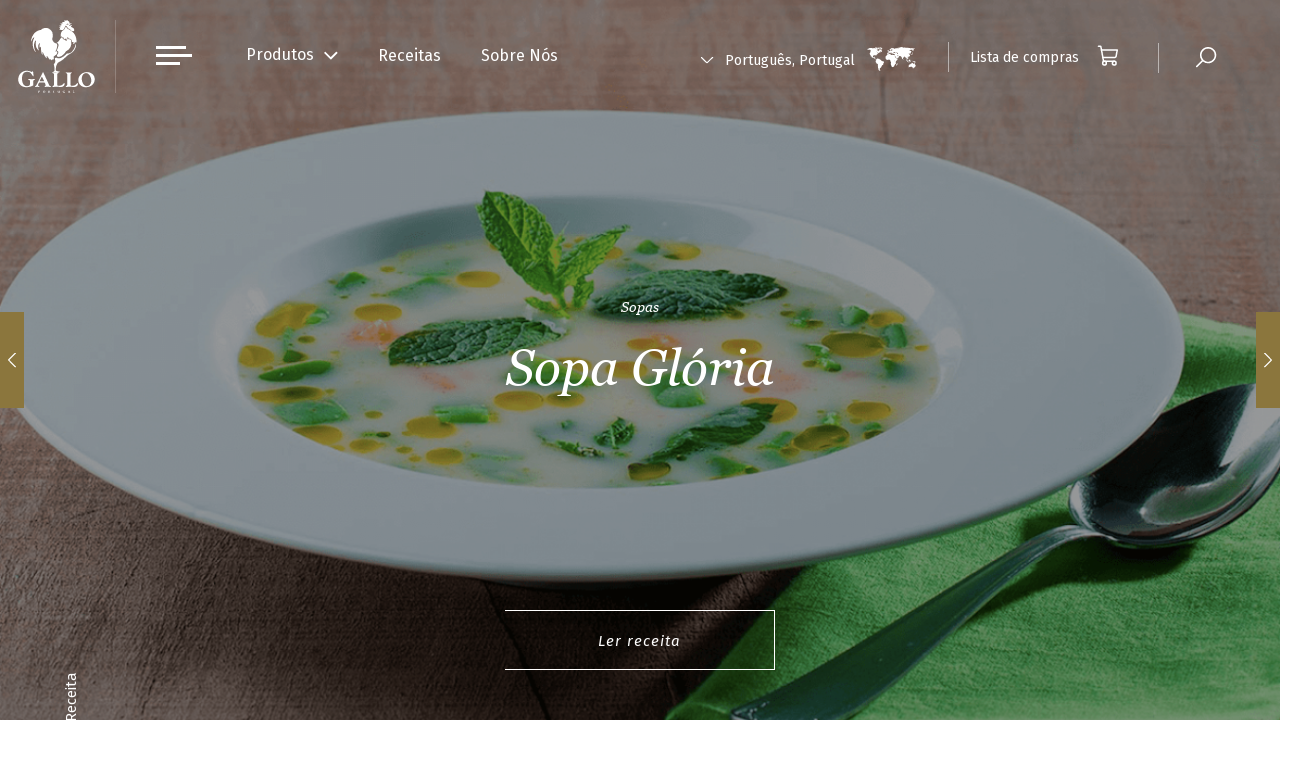

--- FILE ---
content_type: text/html; charset=UTF-8
request_url: https://victorguedes.com/receita/sopa-gloria/
body_size: 264217
content:
<!DOCTYPE html>
<html dir="ltr" lang="pt-pt" prefix="og: https://ogp.me/ns#" class="no-js no-svg">
<head>
<meta charset="UTF-8">
<meta name="viewport" content="width=device-width, initial-scale=1.0, minimum-scale=1.0, maximum-scale=0, user-scalable=no" />
<meta name="format-detection" content="telephone=no">
<meta name="site-language" content="pt-pt" />
<link rel="profile" href="http://gmpg.org/xfn/11">
	

	<link rel="shortcut icon" href="https://victorguedes.com/wp-content/uploads/2024/03/gallo-logo-2019.png" type="image/x-icon" />
<!-- Google Fonts-->
    <!-- <link rel="preload" href="https://fonts.googleapis.com/css?family=Fira+Sans:400,400i,500,500i" rel="stylesheet" data-wpacu-preload-font="1" crossorigin>
    <link rel="preload" href="https://fonts.googleapis.com/css?family=Open+Sans:400,600,600i" rel="stylesheet" data-wpacu-preload-font="1" crossorigin> -->

    <!-- <link href="https://fonts.googleapis.com/css?family=Fira+Sans:400,400i,500,500i" rel="stylesheet" crossorigin>
    <link href="https://fonts.googleapis.com/css?family=Open+Sans:400,600,600i" rel="stylesheet" crossorigin> -->
<script type="text/javascript">
	window.dataLayer = window.dataLayer || [];

	function gtag() {
		dataLayer.push(arguments);
	}

	gtag("consent", "default", {
		ad_personalization: "denied",
		ad_storage: "denied",
		ad_user_data: "denied",
		analytics_storage: "denied",
		functionality_storage: "denied",
		personalization_storage: "denied",
		security_storage: "granted",
		wait_for_update: 500,
	});
	gtag("set", "ads_data_redaction", true);
	</script>
<script type="text/javascript">
		(function (w, d, s, l, i) {
		w[l] = w[l] || [];
		w[l].push({'gtm.start': new Date().getTime(), event: 'gtm.js'});
		var f = d.getElementsByTagName(s)[0], j = d.createElement(s), dl = l !== 'dataLayer' ? '&l=' + l : '';
		j.async = true;
		j.src = 'https://www.googletagmanager.com/gtm.js?id=' + i + dl;
		f.parentNode.insertBefore(j, f);
	})(
		window,
		document,
		'script',
		'dataLayer',
		'GTM-PHDNFGQ'
	);
</script>
<script type="text/javascript"
		id="Cookiebot"
		src="https://consent.cookiebot.com/uc.js"
		data-implementation="wp"
		data-cbid="59c45916-28f8-419d-84eb-dea4c6c490ec"
						data-culture="PT"
					></script>
<script>(function(html){html.className = html.className.replace(/\bno-js\b/,'js')})(document.documentElement);</script>
<title>Sopa Glória | Gallo</title>
<link rel="alternate" hreflang="en" href="https://victorguedes.com/en/receita/glory-soup/" />
<link rel="alternate" hreflang="pt-pt" href="https://victorguedes.com/receita/sopa-gloria/" />
<link rel="alternate" hreflang="pt-br" href="https://victorguedes.com/pt-br/receita/sopa-gloria/" />
<link rel="alternate" hreflang="x-default" href="https://victorguedes.com/receita/sopa-gloria/" />

		<!-- All in One SEO 4.5.8 - aioseo.com -->
		<meta name="robots" content="max-image-preview:large" />
		<link rel="canonical" href="https://victorguedes.com/receita/sopa-gloria/" />
		<meta name="generator" content="All in One SEO (AIOSEO) 4.5.8" />
		<meta property="og:locale" content="pt_PT" />
		<meta property="og:site_name" content="Gallo |" />
		<meta property="og:type" content="article" />
		<meta property="og:title" content="Sopa Glória | Gallo" />
		<meta property="og:url" content="https://victorguedes.com/receita/sopa-gloria/" />
		<meta property="article:published_time" content="2021-02-25T12:23:45+00:00" />
		<meta property="article:modified_time" content="2022-10-17T15:31:43+00:00" />
		<meta name="twitter:card" content="summary" />
		<meta name="twitter:title" content="Sopa Glória | Gallo" />
		<script type="application/ld+json" class="aioseo-schema">
			{"@context":"https:\/\/schema.org","@graph":[{"@type":"BreadcrumbList","@id":"https:\/\/victorguedes.com\/receita\/sopa-gloria\/#breadcrumblist","itemListElement":[{"@type":"ListItem","@id":"https:\/\/victorguedes.com\/#listItem","position":1,"name":"In\u00edcio","item":"https:\/\/victorguedes.com\/","nextItem":"https:\/\/victorguedes.com\/receita\/sopa-gloria\/#listItem"},{"@type":"ListItem","@id":"https:\/\/victorguedes.com\/receita\/sopa-gloria\/#listItem","position":2,"name":"Sopa Gl\u00f3ria","previousItem":"https:\/\/victorguedes.com\/#listItem"}]},{"@type":"Organization","@id":"https:\/\/victorguedes.com\/#organization","name":"Gallo","url":"https:\/\/victorguedes.com\/"},{"@type":"WebPage","@id":"https:\/\/victorguedes.com\/receita\/sopa-gloria\/#webpage","url":"https:\/\/victorguedes.com\/receita\/sopa-gloria\/","name":"Sopa Gl\u00f3ria | Gallo","inLanguage":"pt-PT","isPartOf":{"@id":"https:\/\/victorguedes.com\/#website"},"breadcrumb":{"@id":"https:\/\/victorguedes.com\/receita\/sopa-gloria\/#breadcrumblist"},"image":{"@type":"ImageObject","url":"https:\/\/victorguedes.com\/wp-content\/uploads\/2021\/03\/Sopa_gloria.png","@id":"https:\/\/victorguedes.com\/receita\/sopa-gloria\/#mainImage","width":1400,"height":738},"primaryImageOfPage":{"@id":"https:\/\/victorguedes.com\/receita\/sopa-gloria\/#mainImage"},"datePublished":"2021-02-25T12:23:45+00:00","dateModified":"2022-10-17T15:31:43+00:00"},{"@type":"WebSite","@id":"https:\/\/victorguedes.com\/#website","url":"https:\/\/victorguedes.com\/","name":"Gallo","inLanguage":"pt-PT","publisher":{"@id":"https:\/\/victorguedes.com\/#organization"}}]}
		</script>
		<!-- All in One SEO -->

<link rel='preload' href='https://victorguedes.com/wp-content/themes/gallo/assets/js/jquery-ui.js?ver=1.1' as='script'/>
<link rel='preload' href='https://victorguedes.com/wp-content/themes/gallo/assets/js/TweenMax.min.js?ver=1.1' as='script'/>
<link rel='preload' href='https://victorguedes.com/wp-content/themes/gallo/assets/js/jquery.data-parallax.min.js?ver=1.1' as='script'/>
<link rel='preload' href='https://victorguedes.com/wp-content/themes/gallo/assets/js/jquery-scrolltofixed.js?ver=1.1' as='script'/>
<link rel='preload' href='https://victorguedes.com/wp-content/themes/gallo/assets/js/slick.min.js?ver=1.1' as='script'/>
<link rel='preload' href='https://victorguedes.com/wp-content/themes/gallo/assets/js/browser_selector.js?ver=1.1' as='script'/>
<link rel='preload' href='https://victorguedes.com/wp-content/themes/gallo/assets/js/jquery.touch.js?ver=6.9' as='script'/>
<link rel='preload' href='https://victorguedes.com/wp-content/themes/gallo/assets/js/jquery.lazyload.js?ver=1.1' as='script'/>
<link rel='preload' href='https://victorguedes.com/wp-content/themes/gallo/assets/js/slider2.js?ver=6.9' as='script'/>
<link rel='preload' href='https://victorguedes.com/wp-content/themes/gallo/assets/js/aos.js?ver=1.1' as='script'/>
<link rel='preload' href='https://victorguedes.com/wp-content/themes/gallo/assets/js/jquery.nice-select.js?ver=1.2' as='script'/>
<link rel='preload' href='https://victorguedes.com/wp-content/themes/gallo/assets/js/placeholders.min.js?ver=1.1' as='script'/>
<link rel='preload' href='https://victorguedes.com/wp-content/themes/gallo/assets/js/jquery.mCustomScrollbar.js?ver=20260115015921' as='script'/>
<link rel='preload' href='https://victorguedes.com/wp-content/themes/gallo/assets/js/modernizr.custom.js?ver=1.1' as='script'/>
<link rel='preload' href='https://victorguedes.com/wp-content/themes/gallo/assets/js/classie.js?ver=1.1' as='script'/>
<link rel='preload' href='https://victorguedes.com/wp-content/themes/gallo/assets/js/custom.js?ver=1768485561' as='script'/>
<link rel='dns-prefetch' href='//static.addtoany.com' />
<link rel='dns-prefetch' href='//galloportugal.com' />
<link rel='dns-prefetch' href='//cdnjs.cloudflare.com' />
<link rel='dns-prefetch' href='//fonts.googleapis.com' />
<link href='https://fonts.gstatic.com' crossorigin rel='preconnect' />
<link rel="alternate" type="application/rss+xml" title="Gallo &raquo; Feed" href="https://victorguedes.com/feed/" />
<style id='cf-frontend-style-inline-css'>
@font-face {
	font-family: 'Avenir Book';
	font-weight: 400;
	src: url('https://galloportugal.com/wp-content/uploads/2024/06/Avenir-Book.ttf') format('truetype');
}
@font-face {
	font-family: 'Avenir Black';
	font-weight: 400;
	src: url('https://galloportugal.com/wp-content/uploads/2024/06/Avenir-Black.ttf') format('truetype');
}
@font-face {
	font-family: 'Giorgia Italic';
	font-weight: 400;
	src: url('https://galloportugal.com/wp-content/uploads/2024/06/GEORGIAI.ttf') format('truetype');
}
@font-face {
	font-family: 'Avenir';
	font-weight: 400;
	src: url('https://galloportugal.com/wp-content/uploads/2024/06/avenir-next-bold.ttf') format('truetype');
}
</style>
<style id='safe-svg-svg-icon-style-inline-css'>
.safe-svg-cover{text-align:center}.safe-svg-cover .safe-svg-inside{display:inline-block;max-width:100%}.safe-svg-cover svg{height:100%;max-height:100%;max-width:100%;width:100%}

</style>
<link rel='stylesheet' id='wpml-blocks-css' href='https://victorguedes.com/wp-content/plugins/sitepress-multilingual-cms/dist/css/blocks/styles.css?ver=4.6.9' media='all' />
<link rel='stylesheet' id='contact-form-7-css' href='https://victorguedes.com/wp-content/plugins/contact-form-7/includes/css/styles.css?ver=5.9.2' media='all' />
<link rel='stylesheet' id='image-map-pro-dist-css-css' href='https://victorguedes.com/wp-content/plugins/image-map-pro-wordpress/css/image-map-pro.min.css?ver=5.1.5' media='' />
<link rel='stylesheet' id='menu-image-css' href='https://victorguedes.com/wp-content/plugins/menu-image/includes/css/menu-image.css?ver=3.11' media='all' />
<link rel='stylesheet' id='dashicons-css' href='https://victorguedes.com/wp-includes/css/dashicons.min.css?ver=6.4.7' media='all' />
<link rel='stylesheet' id='wpml-legacy-dropdown-0-css' href='https://galloportugal.com/wp-content/plugins/sitepress-multilingual-cms/templates/language-switchers/legacy-dropdown/style.min.css?ver=1' media='all' />
<link rel='stylesheet' id='megamenu-css' href='https://victorguedes.com/wp-content/uploads/maxmegamenu/style_pt-pt.css?ver=d96d15' media='all' />
<link rel='stylesheet' id='twentyseventeen-fonts-css' href='https://fonts.googleapis.com/css?family=Libre+Franklin%3A300%2C300i%2C400%2C400i%2C600%2C600i%2C800%2C800i&#038;subset=latin%2Clatin-ext&#038;display=fallback' media='all' />
<link rel='stylesheet' id='twentyseventeen-style-css' href='https://victorguedes.com/wp-content/themes/gallo/style.css?ver=20201208' media='all' />
<link rel='stylesheet' id='twentyseventeen-block-style-css' href='https://victorguedes.com/wp-content/themes/twentyseventeen/assets/css/blocks.css?ver=20190105' media='all' />
<!--[if lt IE 9]>
<link rel='stylesheet' id='twentyseventeen-ie8-css' href='https://victorguedes.com/wp-content/themes/twentyseventeen/assets/css/ie8.css?ver=20161202' media='all' />
<![endif]-->
<link rel='stylesheet' id='addtoany-css' href='https://victorguedes.com/wp-content/plugins/add-to-any/addtoany.min.css?ver=1.16' media='all' />
<link rel='stylesheet' id='parent-style-css' href='https://victorguedes.com/wp-content/themes/twentyseventeen/style.css?ver=1768485561' media='all' />
<link rel='stylesheet' id='aos-css' href='https://victorguedes.com/wp-content/themes/gallo/assets/css/aos.css?ver=20260115015921' media='all' />
<link rel='stylesheet' id='mCustomScrollbar-css' href='https://victorguedes.com/wp-content/themes/gallo/assets/css/jquery.mCustomScrollbar.css?ver=20260115015921' media='all' />
<link rel='stylesheet' id='nice-select-css' href='https://victorguedes.com/wp-content/themes/gallo/assets/css/nice-select.css?ver=1.2' media='all' />
<link rel='stylesheet' id='slick-css' href='https://victorguedes.com/wp-content/themes/gallo/assets/css/slick.css?ver=1.1' media='all' />
<link rel='stylesheet' id='slider-style-css' href='https://victorguedes.com/wp-content/themes/gallo/assets/css/slider-style.css?ver=1.1' media='all' />
<link rel='stylesheet' id='progressbutton-css' href='https://victorguedes.com/wp-content/themes/gallo/assets/css/progress-button.css?ver=1.1' media='all' />
<link rel='stylesheet' id='style-css' href='https://victorguedes.com/wp-content/themes/gallo/assets/css/styles.css?ver=20260115015921' media='all' />
<link rel='stylesheet' id='parent-uicss-css' href='https://victorguedes.com/wp-content/themes/gallo/assets/css/jquery-ui.css?ver=6.4.7' media='all' />
<link rel='stylesheet' id='owlcss-css' href='https://cdnjs.cloudflare.com/ajax/libs/OwlCarousel2/2.3.4/assets/owl.carousel.min.css?ver=6.9' media='all' />
<script id="addtoany-core-js-before">
window.a2a_config=window.a2a_config||{};a2a_config.callbacks=[];a2a_config.overlays=[];a2a_config.templates={};a2a_localize = {
	Share: "Partilhar",
	Save: "Guardar",
	Subscribe: "Subscrever",
	Email: "Email",
	Bookmark: "Marcador",
	ShowAll: "Mostrar tudo",
	ShowLess: "Mostrar menos",
	FindServices: "Procurar serviço(s)",
	FindAnyServiceToAddTo: "Encontrar rapidamente qualquer serviço para",
	PoweredBy: "Serviço fornecido por",
	ShareViaEmail: "Share via email",
	SubscribeViaEmail: "Subscribe via email",
	BookmarkInYourBrowser: "Adicionar marcador",
	BookmarkInstructions: "Press Ctrl+D or \u2318+D to bookmark this page",
	AddToYourFavorites: "Adicionar aos favoritos",
	SendFromWebOrProgram: "Send from any email address or email program",
	EmailProgram: "Email program",
	More: "More&#8230;",
	ThanksForSharing: "Thanks for sharing!",
	ThanksForFollowing: "Thanks for following!"
};
</script>
<script async src="https://static.addtoany.com/menu/page.js&#039; defer " id="addtoany-core-js"></script>
<script src="https://victorguedes.com/wp-content/plugins/enable-jquery-migrate-helper/js/jquery/jquery-1.12.4-wp.js?ver=1.12.4-wp" id="jquery-core-js"></script>
<script src="https://victorguedes.com/wp-content/plugins/enable-jquery-migrate-helper/js/jquery-migrate/jquery-migrate-1.4.1-wp.js?ver=1.4.1-wp&#039; defer " id="jquery-migrate-js"></script>
<script async src="https://victorguedes.com/wp-content/plugins/add-to-any/addtoany.min.js?ver=1.1&#039; defer " id="addtoany-jquery-js"></script>
<script src="https://galloportugal.com/wp-content/plugins/sitepress-multilingual-cms/templates/language-switchers/legacy-dropdown/script.min.js?ver=1&#039; defer " id="wpml-legacy-dropdown-0-js"></script>
<!--[if lt IE 9]>
<script src="https://victorguedes.com/wp-content/themes/twentyseventeen/assets/js/html5.js?ver=20161020&#039; defer " id="html5-js"></script>
<![endif]-->
<link rel="https://api.w.org/" href="https://victorguedes.com/wp-json/" /><link rel="alternate" type="application/json" href="https://victorguedes.com/wp-json/wp/v2/receita/607164" /><link rel="EditURI" type="application/rsd+xml" title="RSD" href="https://victorguedes.com/xmlrpc.php?rsd" />
<meta name="generator" content="WordPress 6.4.7" />
<link rel='shortlink' href='https://victorguedes.com/?p=607164' />
<link rel="alternate" type="application/json+oembed" href="https://victorguedes.com/wp-json/oembed/1.0/embed?url=https%3A%2F%2Fvictorguedes.com%2Freceita%2Fsopa-gloria%2F" />
<link rel="alternate" type="text/xml+oembed" href="https://victorguedes.com/wp-json/oembed/1.0/embed?url=https%3A%2F%2Fvictorguedes.com%2Freceita%2Fsopa-gloria%2F&#038;format=xml" />
<meta name="generator" content="WPML ver:4.6.9 stt:67,1,4,3,65,41,43,42,2,66;" />
<style type="text/css">.wp_autosearch_suggestions {border-width: 1px;border-color: #57C297 !important;border-style: solid;width: 190px;background-color: #a0a0a0;font-size: 10px;line-height: 14px;border: none !important;}.wp_autosearch_suggestions a {display: block;clear: left;text-decoration: none;}.wp_autosearch_suggestions a img {float: left;padding: 3px 5px;}.wp_autosearch_suggestions a .searchheading {display: block;font-weight: bold;padding-top: 5px;}.wp_autosearch_suggestions .wps_odd a {color: #000000;}.wp_autosearch_suggestions .wps_even a {color: #000000;}.wp_autosearch_suggestions .wp_autosearch_category {font-size: 12px;padding: 5px;display: block;background-color: #5286A0 !important;color: #FFFFFF !important;}.wps_over a.wp_autosearch_category{color: #FFFFFF !important;background-color: 6A81A0 !important;}.wp_autosearch_suggestions .wp_autosearch_more {padding: 5px;display: block;background-color: #5286A0 !important;color: #FFFFFF !important;background-image: url(https://victorguedes.com/wp-content/plugins/wp-autosearch//assert/image/arrow.png);background-repeat: no-repeat;background-position: 99% 50%;cursor: pointer;}.wps_over a.wp_autosearch_more{color: #FFFFFF !important;background-color: #4682A0 !important;}.wp_autosearch_suggestions .wp_autosearch_more a {height: auto;color: #FFFFFF !important;}.wp_autosearch_image {margin: 2px;}.wp_autosearch_result {padding-left: 5px;}.wp_autosearch_indicator {background: url('https://victorguedes.com/wp-content/plugins/wp-autosearch//assert/image/indicator.gif') no-repeat scroll 100% 50% #FFF !important;}.wp_autosearch_suggestions {padding: 0px;background-color: white;overflow: hidden;z-index: 99999;}.wp_autosearch_suggestions ul {width: 100%;list-style-position: outside;list-style: none;padding: 0;margin: 0;}.wp_autosearch_suggestions li {margin: 0px;cursor: pointer;display: block;font: menu;font-size: 12px;line-height: 16px;overflow: hidden;}.wps_odd {background-color: #FFFFFF;}.wps_even {background-color: #E8E8E8;}.ac_over {background-color: #5CCCB2;color: #FFFFFF !important;}.ac_over a, .ac_over a span {color: #FFFFFF !important;}.wp_autosearch_input{width: 88% !important;height: 50px !important;border: none !important;background-color: #FFFFFF !important;outline: none;box-shadow: 0px 0px 0px #FFF !important;-moz-box-shadow: 0px 0px 0px #FFF !important;-webkit-box-shadow: 0px 0px 0px #FFF !important;text-indent: 5px !important;margin: 0 !important;padding: 0 !important;overflow: hidden;float: left;line-height: 29px;vertical-align: middle;color: #000000 !important;}.wp_autosearch_wrapper{width: 100%;}.wp_autosearch_suggestions{box-shadow: #888888 5px 10px 10px;-webkit-box-shadow: #888888 5px 10px 10px;}.wp_autosearch_submit, .wp_autosearch_submit:hover, .wp_autosearch_submit:active, .wp_autosearch_submit:visited{cursor: pointer;height: 50px;width: 54px;overflow: hidden;background: transparent url('') no-repeat scroll !important;float: right;font-size: 100%;-webkit-appearance: none;outline: none;position: absolute;right: 0px;top: 0px;background-color: transparent;border: none ;border-radius: 0 !important;padding: 0 !important;margin: 0 !important;display: block !important;}.wp_autosearch_form_wrapper{width: 100%;border: 1px solid #57C297 !important;height: 52px !important;background-color: #FFFFFF !important;position: relative;}.wp_autosearch_item_description{padding-right: 2px;padding-left: 2px;}.wp_autosearch_form_label{display: none;}</style><meta property="og:locale" content="pt_PT" /><meta property="og:type" content="recipe" /><meta property="og:title" content="Sopa Glória | Gallo" /><meta property="og:description" content="" /><meta property="og:url" content="https://victorguedes.com/receita/sopa-gloria/" /><meta property="og:site_name" content="Gallo" /><meta property="og:image" content="https://victorguedes.com/wp-content/uploads/2021/03/Sopa_gloria.png" />    <script type="application/ld+json">
    {
      "@context": "https://schema.org/",
      "@type": "Recipe",
      "name": "Sopa Glória",
            "image": [
        "https://victorguedes.com/wp-content/uploads/2021/03/Sopa_gloria.png",
      ],
          "author": {
        "@type": "Person",
        "name": "Gallo"
      },
      "datePublished": "2021-02-25",
      "description": "",
      "prepTime": "",
      "cookTime": "",
      "totalTime": "",
      "keywords": "Sopa Glória",
            "recipeIngredient": [
            "1l de água","250g de batata","75g de cebola","125g de feijão verde","50g de tomate aos cubos","Q.b. de hortelã","Q.b. de sal e pimenta de moinho",            
        ],
              "recipeInstructions": [
                {
          "@type": "HowToStep",
          "name": "Preheat",
          "text": "Ferver a água, adicionar o feijão verde em pequenos troços e cozer rapidamente. Retirar o feijão verde e arrefecer com água fria.",
          "url": "https://victorguedes.com/receita/sopa-gloria/",
          "image": "https://victorguedes.com/wp-content/uploads/2021/03/Sopa_gloria.png"
        },
                {
          "@type": "HowToStep",
          "name": "Preheat",
          "text": "Adicionar a batata, parte do Gallo Azeite Virgem Extra Reserva e a cebola e ferver até estar tudo cozido.",
          "url": "https://victorguedes.com/receita/sopa-gloria/",
          "image": "https://victorguedes.com/wp-content/uploads/2021/03/Sopa_gloria.png"
        },
                {
          "@type": "HowToStep",
          "name": "Preheat",
          "text": "Triturar este preparado.",
          "url": "https://victorguedes.com/receita/sopa-gloria/",
          "image": "https://victorguedes.com/wp-content/uploads/2021/03/Sopa_gloria.png"
        },
                {
          "@type": "HowToStep",
          "name": "Preheat",
          "text": "Juntar os cubos de tomate, parte da hortelã e o feijão verde.",
          "url": "https://victorguedes.com/receita/sopa-gloria/",
          "image": "https://victorguedes.com/wp-content/uploads/2021/03/Sopa_gloria.png"
        },
                {
          "@type": "HowToStep",
          "name": "Preheat",
          "text": "Aromatizar com a restante hortelã e servir com o restante Gallo Azeite Virgem Extra Reserva, já no prato.",
          "url": "https://victorguedes.com/receita/sopa-gloria/",
          "image": "https://victorguedes.com/wp-content/uploads/2021/03/Sopa_gloria.png"
        },
              ],
        }

    </script>
  <meta name="generator" content="Elementor 3.20.2; features: e_optimized_assets_loading, e_optimized_css_loading, e_font_icon_svg, additional_custom_breakpoints, block_editor_assets_optimize, e_image_loading_optimization; settings: css_print_method-external, google_font-enabled, font_display-swap">
<style type="text/css">/** Mega Menu CSS: fs **/</style>

<!-- <link href="https://fonts.googleapis.com/css?family=Fira+Sans:400,400i,500,500i" rel="stylesheet" crossorigin> -->


<!--[if gte IE 8]>
	<link rel="stylesheet" type="text/css" href="https://victorguedes.com/wp-content/themes/gallo/assets/css/ie.css" />
<![endif]-->

<script type="text/javascript">var ajaxurl = "https://victorguedes.com/wp-admin/admin-ajax.php";</script>
<style type="text/css">
	.tst-menu-fix {
		height: 72px;
	}
	
	@media (max-width: 767px){
		.mobile-menu-left .menu-productsubmenu-container li, .mobile-menu-left .menu-why-gallo-sub-menu-container li, .mobile-menu-left .mega-sub-menu>li div li{width: 100%;}
		.menu-open .mobile-menu-left ul li a .image-border-div { display: none !important; }
		.mobile-menu-left ul.max-mega-menu > li.open{border-left: 1px solid rgba(139, 118, 61, 0.5);padding-left: 18px;}
		.mobile-menu-left ul li.open a{color: #8b763d !important;}
		
		.tst-menu-fix {
			height: 66px;
		}
		
	}
</style>
</head>
<body class="receita-template-default single single-receita postid-607164 wp-embed-responsive mega-menu-max-mega-menu-1 has-header-image has-sidebar colors-light elementor-default elementor-kit-762834">
	
		
		<!-- Google Tag Manager (noscript) -->
		<noscript><iframe src="https://www.googletagmanager.com/ns.html?id=GTM-PHDNFGQ" height="0" width="0" style="display:none;visibility:hidden"></iframe></noscript>
		<!-- End Google Tag Manager (noscript) -->	
		
		<!-- Meta Pixel Code --><script>!function(f,b,e,v,n,t,s){if(f.fbq)return;n=f.fbq=function(){n.callMethod?n.callMethod.apply(n,arguments):n.queue.push(arguments)};if(!f._fbq)f._fbq=n;n.push=n;n.loaded=!0;n.version='2.0';n.queue=[];t=b.createElement(e);t.async=!0;t.src=v;s=b.getElementsByTagName(e)[0];s.parentNode.insertBefore(t,s)}(window, document,'script','https://connect.facebook.net/en_US/fbevents.js');fbq('init', '987660485359251');fbq('track', 'PageView');</script><noscript><img height="1" width="1" style="display:none" src=https://www.facebook.com/tr?id=987660485359251&ev=PageView&noscript=1 /></noscript><!-- End Meta Pixel Code -->
		
<div id="page" class="site">
       <div id="search_popup_inner" class="container search_popup_main">
             <div class="search_popup_main_close"><img src="https://victorguedes.com/wp-content/themes/gallo/assets/images/close-green.svg" alt=""></div>
			 <div class="row typeahead__container">
		 	      <div class="serch-popup-top-text">
		 	      	   <p>Escreva o que procura e delicie-se. Clique enter e obtenha os resultados.</p>
		 	      </div>
			 	  

<form role="search" method="get" class="search-form" action="https://victorguedes.com/">
	<!-- <label for="search-form-6968f2b959a66">
		<span class="screen-reader-text">Pesquisar por:</span>
	</label> -->
	<input type="text" id="search-form-6968f2b959a66" class="search-field" placeholder="Pesquisar ..." value="" name="s" />
	<input type="submit" class="search-submit"><svg class="icon icon-search" aria-hidden="true" role="img"> <use href="#icon-search" xlink:href="#icon-search"></use> </svg><span class="screen-reader-text">Pesquisar</span>
</form>
			 	  <div class="search-data"></div>
			 </div>
		</div>
	<header id="masthead" class="site-header " role="banner">

				
		
		
		<section class="header-section">
	         <div class="header-section-inner ">
		     <div class="logo pt-pt">
		     			     	  <a href="https://victorguedes.com" title="GALLO"><img src="https://victorguedes.com/wp-content/uploads/2018/12/logo-white.svg" alt=""></a>
		     	
		     </div>
		     <div class="menu-ic"><span></span></div>
		     				<!-- <div class="navigation-top header-nav"> -->
				<div class="header-nav">	
						<nav id="site-navigation" class="main-navigation" role="navigation" aria-label="Menu superior">
	<!--<button class="menu-toggle" aria-controls="top-menu" aria-expanded="false">
			</button>-->

	<div class="menu-header-portugal-container"><ul id="top-menu" class="menu"><li id="menu-item-711544" class="products-menu-list menu-item menu-item-type-post_type menu-item-object-page menu-item-has-children menu-item-711544"><a href="https://victorguedes.com/produtos/">Produtos<svg class="icon icon-angle-down" aria-hidden="true" role="img"> <use href="#icon-angle-down" xlink:href="#icon-angle-down"></use> </svg></a>
<ul class="sub-menu">
	<li id="menu-item-737997" class="menu-item menu-item-type-gs_sim menu-item-object-gs_sim menu-item-737997"> 
  <div class="products-submenu-container">
    <div class="products-submenu-parents-cats-container">  
  
	  <div class="col active" data-menu-toggler="#menu-azeite">
		  <div class="products-cat-submenu-image">
			  <img src="https://victorguedes.com/wp-content/uploads/2018/12/ic-1.svg" />
		  </div>

		  <div class="products-cat-submenu-name">
			  Azeite		  </div>
	  </div>

	
	  <div class="col" data-menu-toggler="#menu-conservas-de-peixe">
		  <div class="products-cat-submenu-image">
			  <img src="https://victorguedes.com/wp-content/uploads/2023/07/Peixe-icon.png" />
		  </div>

		  <div class="products-cat-submenu-name">
			  Conservas de Peixe		  </div>
	  </div>

	
	  <div class="col" data-menu-toggler="#menu-vinagre">
		  <div class="products-cat-submenu-image">
			  <img src="https://victorguedes.com/wp-content/uploads/2018/12/group-9.png" />
		  </div>

		  <div class="products-cat-submenu-name">
			  Vinagre		  </div>
	  </div>

	
	  <div class="col" data-menu-toggler="#menu-piri-piri">
		  <div class="products-cat-submenu-image">
			  <img src="https://victorguedes.com/wp-content/uploads/2018/12/ic-3.svg" />
		  </div>

		  <div class="products-cat-submenu-name">
			  Piri-Piri		  </div>
	  </div>

	
	  <div class="col" data-menu-toggler="#menu-vinagrete">
		  <div class="products-cat-submenu-image">
			  <img src="https://victorguedes.com/wp-content/uploads/2018/12/group-11.png" />
		  </div>

		  <div class="products-cat-submenu-name">
			  Vinagrete		  </div>
	  </div>

	    </div>
   <ul id="menu-azeite" class="list-child-cat-products active">  <div class="list-child-cats-names">  <li data-toggler="#menu-child-virgem-extra-premium" class=" active"> Virgem Extra Premium </li>  <li data-toggler="#menu-child-virgem-extra" class=""> Virgem Extra </li>  <li data-toggler="#menu-child-virgem" class=""> Virgem </li>  <li data-toggler="#menu-child-azeite" class=""> Azeite </li>  <li data-toggler="#menu-child-outros-produtos" class=""> Outros Produtos </li>  </div> <div class="list-child-cats-products">  <div id="menu-child-virgem-extra-premium" class="product-cat-container owl-carousel owl-theme active"> 
    <a class="product-card-block" href="https://victorguedes.com/azeites-pt-pt/reserva/" title="Reserva">

                   
            <img src="https://victorguedes.com/wp-content/uploads/2019/01/Reserva-200x460.png">
          
            <h3>Reserva</h3>
      
    </a>

	
    <a class="product-card-block" href="https://victorguedes.com/azeites-pt-pt/selecao-socalcos-do-norte/" title="Seleção Socalcos do Norte">

                   
            <img src="https://victorguedes.com/wp-content/uploads/2019/01/Gallo-Azeite-VE-Seleção-Socalcos-do-Norte-750ml-200x460.png">
          
            <h3>Seleção Socalcos do Norte</h3>
      
    </a>

	 </div>   <div id="menu-child-virgem-extra" class="product-cat-container owl-carousel owl-theme"> 
    <a class="product-card-block" href="https://victorguedes.com/azeites-pt-pt/azeite-virgem-extra-classico/" title="Clássico">

                   
            <img src="https://victorguedes.com/wp-content/uploads/2019/01/Classico-200x460.png">
          
            <h3>Clássico</h3>
      
    </a>

	
    <a class="product-card-block" href="https://victorguedes.com/azeites-pt-pt/gallo-azeite-bio/" title="Bio Sabor Frutado">

                   
            <img src="https://victorguedes.com/wp-content/uploads/2019/01/BioFrutado-200x460.png">
          
            <h3>Bio Sabor Frutado</h3>
      
    </a>

	
    <a class="product-card-block" href="https://victorguedes.com/azeites-pt-pt/bio-sabor-suave/" title="Bio Sabor Suave">

                   
            <img src="https://victorguedes.com/wp-content/uploads/2020/05/3D_BioSuave-200x460.png">
          
            <h3>Bio Sabor Suave</h3>
      
    </a>

	
    <a class="product-card-block" href="https://victorguedes.com/azeites-pt-pt/azeite-virgem-extra-gourmet/" title="Gourmet">

                   
            <img src="https://victorguedes.com/wp-content/uploads/2019/01/Gourmet-200x460.png">
          
            <h3>Gourmet</h3>
      
    </a>

	
    <a class="product-card-block" href="https://victorguedes.com/azeites-pt-pt/azeite-virgem-extra-aveludado/" title="Aveludado">

                   
            <img src="https://victorguedes.com/wp-content/uploads/2019/01/Aveludado-200x460.png">
          
            <h3>Aveludado</h3>
      
    </a>

	
    <a class="product-card-block" href="https://victorguedes.com/azeites-pt-pt/azeite-virgem-extra-sublime/" title="Sublime">

                   
            <img src="https://victorguedes.com/wp-content/uploads/2019/01/Sublime-200x460.png">
          
            <h3>Sublime</h3>
      
    </a>

	
    <a class="product-card-block" href="https://victorguedes.com/azeites-pt-pt/azeite-virgem-extra-suave/" title="Suave">

                   
            <img src="https://victorguedes.com/wp-content/uploads/2019/01/Suave-200x460.png">
          
            <h3>Suave</h3>
      
    </a>

	 </div>   <div id="menu-child-virgem" class="product-cat-container owl-carousel owl-theme"> 
    <a class="product-card-block" href="https://victorguedes.com/azeites-pt-pt/azeite-virgem-delicado/" title="Delicado">

                   
            <img src="https://victorguedes.com/wp-content/uploads/2018/12/Delicado-200x460.png">
          
            <h3>Delicado</h3>
      
    </a>

	 </div>   <div id="menu-child-azeite" class="product-cat-container owl-carousel owl-theme"> 
    <a class="product-card-block" href="https://victorguedes.com/azeites-pt-pt/azeite-subtil/" title="Subtil">

                   
            <img src="https://victorguedes.com/wp-content/uploads/2019/01/Azeite-Subtil-sem-fundo-200x460.png">
          
            <h3>Subtil</h3>
      
    </a>

	 </div>   <div id="menu-child-outros-produtos" class="product-cat-container owl-carousel owl-theme"> 
    <a class="product-card-block" href="https://victorguedes.com/azeites-pt-pt/alecrim/" title="Alecrim">

                   
            <img src="https://victorguedes.com/wp-content/uploads/2021/01/Alecrim_atualizado_3D-200x460.png">
          
            <h3>Alecrim</h3>
      
    </a>

	
    <a class="product-card-block" href="https://victorguedes.com/azeites-pt-pt/manjericao/" title="Manjericão">

                   
            <img src="https://victorguedes.com/wp-content/uploads/2019/10/mangericao-200x460.png">
          
            <h3>Manjericão</h3>
      
    </a>

	
    <a class="product-card-block" href="https://victorguedes.com/azeites-pt-pt/trufa/" title="Trufa">

                   
            <img src="https://victorguedes.com/wp-content/uploads/2019/10/trufa-200x460.png">
          
            <h3>Trufa</h3>
      
    </a>

	
    <a class="product-card-block" href="https://victorguedes.com/azeites-pt-pt/alho-e-pimenta/" title="Alho e Pimenta">

                   
            <img src="https://victorguedes.com/wp-content/uploads/2021/10/Gallo_alho_pimenta_azeite_aromatizado-200x460.png">
          
            <h3>Alho e Pimenta</h3>
      
    </a>

	
    <a class="product-card-block" href="https://victorguedes.com/azeites-pt-pt/aromatizado-de-limao/" title="Limão">

                   
            <img src="https://victorguedes.com/wp-content/uploads/2025/03/96002995-GALLO-AZ-VE-LIMAO-6x250ML-PT_352x617-200x460.png">
          
            <h3>Limão</h3>
      
    </a>

	 </div>   </div></ul>  <ul id="menu-conservas-de-peixe" class="list-child-cat-products">  <div class="list-child-cats-names">  <li data-toggler="#menu-child-atum" class=" active"> Atum </li>  <li data-toggler="#menu-child-especialidades" class=""> Especialidades </li>  </div> <div class="list-child-cats-products">  <div id="menu-child-atum" class="product-cat-container owl-carousel owl-theme active"> 
    <a class="product-card-block" href="https://victorguedes.com/conservas-de-peixe-pt-pt/posta-de-atum-em-azeite-virgem-extra/" title="Posta de Atum em azeite Virgem Extra">

                   
            <img src="https://victorguedes.com/wp-content/uploads/2023/06/atum_posta-200x460.png">
          
            <h3>Posta de Atum em azeite Virgem Extra</h3>
      
    </a>

	
    <a class="product-card-block" href="https://victorguedes.com/conservas-de-peixe-pt-pt/filetes-de-atum-em-azeite-virgem-extra/" title="Filetes de Atum em azeite Virgem Extra">

                   
            <img src="https://victorguedes.com/wp-content/uploads/2023/06/atum_filete-200x460.png">
          
            <h3>Filetes de Atum em azeite Virgem Extra</h3>
      
    </a>

	
    <a class="product-card-block" href="https://victorguedes.com/conservas-de-peixe-pt-pt/ventresca-de-atum-em-azeite-virgem-extra/" title="Ventresca de Atum em azeite Virgem Extra">

                   
            <img src="https://victorguedes.com/wp-content/uploads/2023/06/atum_ventresca-200x460.png">
          
            <h3>Ventresca de Atum em azeite Virgem Extra</h3>
      
    </a>

	 </div>   <div id="menu-child-especialidades" class="product-cat-container owl-carousel owl-theme"> 
    <a class="product-card-block" href="https://victorguedes.com/conservas-de-peixe-pt-pt/bacalhau-em-azeite-virgem-extra-com-alho-e-aroma-de-alho/" title="Bacalhau em azeite Virgem Extra com alho e aroma de alho">

                   
            <img src="https://victorguedes.com/wp-content/uploads/2023/06/bacalhau-200x460.png">
          
            <h3>Bacalhau em azeite Virgem Extra com alho e aroma de alho</h3>
      
    </a>

	
    <a class="product-card-block" href="https://victorguedes.com/conservas-de-peixe-pt-pt/sardinhas-em-azeite-virgem-extra-e-tomate/" title="Sardinhas em azeite Virgem Extra e Tomate">

                   
            <img src="https://victorguedes.com/wp-content/uploads/2023/06/sardinha-200x460.png">
          
            <h3>Sardinhas em azeite Virgem Extra e Tomate</h3>
      
    </a>

	
    <a class="product-card-block" href="https://victorguedes.com/conservas-de-peixe-pt-pt/filetes-de-cavala-em-azeite-virgem-extra/" title="Filetes de Cavala em azeite Virgem Extra">

                   
            <img src="https://victorguedes.com/wp-content/uploads/2023/06/cavala-200x460.png">
          
            <h3>Filetes de Cavala em azeite Virgem Extra</h3>
      
    </a>

	 </div>   </div></ul>  <ul id="menu-vinagre" class="list-child-cat-products">  <div class="list-child-cats-names">  <li data-toggler="#menu-child-origem-selecionada" class=" active"> Origem Selecionada </li>  <li data-toggler="#menu-child-balsamicos" class=""> Balsâmicos </li>  <li data-toggler="#menu-child-sidra" class=""> Sidra </li>  <li data-toggler="#menu-child-vinho" class=""> Vinho </li>  <li data-toggler="#menu-child-condimentos" class=""> Condimentos </li>  </div> <div class="list-child-cats-products">  <div id="menu-child-origem-selecionada" class="product-cat-container owl-carousel owl-theme active"> 
    <a class="product-card-block" href="https://victorguedes.com/vinagres-pt-pt/balsamico-de-modena/" title="Balsâmico de Modena">

                   
            <img src="https://victorguedes.com/wp-content/uploads/2019/01/Vinagre_Balsamico_Modena_2021-200x460.png">
          
            <h3>Balsâmico de Modena</h3>
      
    </a>

	
    <a class="product-card-block" href="https://victorguedes.com/vinagres-pt-pt/vinagre-premium-balsamico-de-modena-gourmet/" title="Balsâmico de Modena Gourmet">

                   
            <img src="https://victorguedes.com/wp-content/uploads/2019/01/Vinagre_Balsamico_Gourmet_2021-200x460.png">
          
            <h3>Balsâmico de Modena Gourmet</h3>
      
    </a>

	 </div>   <div id="menu-child-balsamicos" class="product-cat-container owl-carousel owl-theme"> 
    <a class="product-card-block" href="https://victorguedes.com/vinagres-pt-pt/balsamico-de-modena/" title="Balsâmico de Modena">

                   
            <img src="https://victorguedes.com/wp-content/uploads/2019/01/Vinagre_Balsamico_Modena_2021-200x460.png">
          
            <h3>Balsâmico de Modena</h3>
      
    </a>

	
    <a class="product-card-block" href="https://victorguedes.com/vinagres-pt-pt/vinagre-premium-balsamico-de-modena-gourmet/" title="Balsâmico de Modena Gourmet">

                   
            <img src="https://victorguedes.com/wp-content/uploads/2019/01/Vinagre_Balsamico_Gourmet_2021-200x460.png">
          
            <h3>Balsâmico de Modena Gourmet</h3>
      
    </a>

	
    <a class="product-card-block" href="https://victorguedes.com/vinagres-pt-pt/balsamico-de-modena-bio/" title="Balsâmico de Modena Bio">

                   
            <img src="https://victorguedes.com/wp-content/uploads/2025/07/352x617_balsamico-200x460.png">
          
            <h3>Balsâmico de Modena Bio</h3>
      
    </a>

	
    <a class="product-card-block" href="https://victorguedes.com/vinagres-pt-pt/balsamico-branco/" title="Balsâmico Branco">

                   
            <img src="https://victorguedes.com/wp-content/uploads/2018/12/Balsamico-Branco-PT-200x460.png">
          
            <h3>Balsâmico Branco</h3>
      
    </a>

	
    <a class="product-card-block" href="https://victorguedes.com/vinagres-pt-pt/balsamico-rose/" title="Balsâmico Rosé">

                   
            <img src="https://victorguedes.com/wp-content/uploads/2018/12/Balsamico-Rose-PT-200x460.png">
          
            <h3>Balsâmico Rosé</h3>
      
    </a>

	 </div>   <div id="menu-child-sidra" class="product-cat-container owl-carousel owl-theme"> 
    <a class="product-card-block" href="https://victorguedes.com/vinagres-pt-pt/hortela/" title="Hortelã">

                   
            <img src="https://victorguedes.com/wp-content/uploads/2021/06/96002299-GALLO-VIN-SIDRA-AROM-HORT-6x250ML-PT-200x460.png">
          
            <h3>Hortelã</h3>
      
    </a>

	
    <a class="product-card-block" href="https://victorguedes.com/vinagres-pt-pt/vinagre-balsamico-sidra/" title="Balsâmico de Sidra">

                   
            <img src="https://victorguedes.com/wp-content/uploads/2019/01/balsamico-sidra-1-200x460.png">
          
            <h3>Balsâmico de Sidra</h3>
      
    </a>

	
    <a class="product-card-block" href="https://victorguedes.com/vinagres-pt-pt/vinagre-sidra-original/" title="Sidra Original">

                   
            <img src="https://victorguedes.com/wp-content/uploads/2019/01/sidra-original-1-200x460.png">
          
            <h3>Sidra Original</h3>
      
    </a>

	
    <a class="product-card-block" href="https://victorguedes.com/vinagres-pt-pt/vinagre-sidra-bio/" title="Sidra Bio">

                   
            <img src="https://victorguedes.com/wp-content/uploads/2019/07/sidra-bio-final-200x460.png">
          
            <h3>Sidra Bio</h3>
      
    </a>

	 </div>   <div id="menu-child-vinho" class="product-cat-container owl-carousel owl-theme"> 
    <a class="product-card-block" href="https://victorguedes.com/vinagres-pt-pt/vinho-branco/" title="Vinho Branco">

                   
            <img src="https://victorguedes.com/wp-content/uploads/2018/12/Branco-PT-200x460.png">
          
            <h3>Vinho Branco</h3>
      
    </a>

	
    <a class="product-card-block" href="https://victorguedes.com/vinagres-pt-pt/vinho-tinto/" title="Vinho Tinto">

                   
            <img src="https://victorguedes.com/wp-content/uploads/2018/12/Tinto-PT-200x460.png">
          
            <h3>Vinho Tinto</h3>
      
    </a>

	
    <a class="product-card-block" href="https://victorguedes.com/vinagres-pt-pt/vinagre-de-vinho-espumante/" title="Vinagre de Vinho Espumante">

                   
            <img src="https://victorguedes.com/wp-content/uploads/2025/04/352x617_Vinagre-Espumante-200x460.png">
          
            <h3>Vinagre de Vinho Espumante</h3>
      
    </a>

	
    <a class="product-card-block" href="https://victorguedes.com/vinagres-pt-pt/vinho-branco-chardonnay/" title="Vinho Branco Chardonnay">

                   
            <img src="https://victorguedes.com/wp-content/uploads/2018/12/Gallo-produtosChardonnay-200x460.png">
          
            <h3>Vinho Branco Chardonnay</h3>
      
    </a>

	 </div>   <div id="menu-child-condimentos" class="product-cat-container owl-carousel owl-theme"> 
    <a class="product-card-block" href="https://victorguedes.com/vinagres-pt-pt/creme-com-vinagre-balsamico-de-modena-e-aroma-a-manjericao/" title="Creme com Vinagre Balsâmico de Modena e Aroma a Manjericão">

                   
            <img src="https://victorguedes.com/wp-content/uploads/2024/07/GALLO-CREME-BALS-MODENA-200x460.png">
          
            <h3>Creme com Vinagre Balsâmico de Modena e Aroma a Manjericão</h3>
      
    </a>

	
    <a class="product-card-block" href="https://victorguedes.com/vinagres-pt-pt/creme-com-vinagre-balsamico-modena/" title="Creme com Vinagre Balsâmico Modena">

                   
            <img src="https://victorguedes.com/wp-content/uploads/2022/06/balsamico-e1744299583606-200x460.png">
          
            <h3>Creme com Vinagre Balsâmico Modena</h3>
      
    </a>

	 </div>   </div></ul>  <ul id="menu-piri-piri" class="list-child-cat-products padding-fix-menu">  <div id="" class="product-cat-container owl-carousel owl-theme active"> 
    <a class="product-card-block" href="https://victorguedes.com/piri-piri-pt-pt/original/" title="Original">

                   
            <img src="https://victorguedes.com/wp-content/uploads/2020/06/Original-PT-200x460.png">
          
            <h3>Original</h3>
      
    </a>

	
    <a class="product-card-block" href="https://victorguedes.com/piri-piri-pt-pt/piri-piri-com-azeite-extra-forte/" title="Extra Forte">

                   
            <img src="https://victorguedes.com/wp-content/uploads/2018/10/Extra-Forte-PT-200x460.png">
          
            <h3>Extra Forte</h3>
      
    </a>

	
    <a class="product-card-block" href="https://victorguedes.com/piri-piri-pt-pt/molho-picante-jalapeno/" title="Molho Picante Jalapeño">

                   
            <img src="https://victorguedes.com/wp-content/uploads/2018/10/Japapeno-PT-200x460.png">
          
            <h3>Molho Picante Jalapeño</h3>
      
    </a>

	 </div>   </ul>  <ul id="menu-vinagrete" class="list-child-cat-products padding-fix-menu">  <div id="" class="product-cat-container owl-carousel owl-theme active"> 
    <a class="product-card-block" href="https://victorguedes.com/vinagrete-pt-pt/vinagrete-e-go/" title="Vinagrete&Go">

                   
            <img src="https://victorguedes.com/wp-content/uploads/2018/10/VinagreteGo-2-200x460.png">
          
            <h3>Vinagrete&Go</h3>
      
    </a>

	 </div>   </ul>  </div> </li>
</ul>
</li>
<li id="menu-item-711545" class="menu-item menu-item-type-post_type menu-item-object-page menu-item-711545"><a href="https://victorguedes.com/receitas/">Receitas</a></li>
<li id="menu-item-711546" class="menu-item menu-item-type-post_type menu-item-object-page menu-item-711546"><a href="https://victorguedes.com/sobre-gallo/">Sobre Nós</a></li>
</ul></div>
	</nav><!-- #site-navigation -->
					
				</div><!-- .navigation-top -->
					     
		     <div class="header-language">
		     	  <a href="#">Português, Portugal</a>

		     	  <div class="lang-img"><img src="https://victorguedes.com/wp-content/themes/gallo/assets/images/lang-map.svg" alt=""></div>
		     </div>

			<!-- lista de compras -->
			
				<div class="header-lista-de-compras">
					<a href="https://galloportugal.com/pt-pt/lista-de-compras/" id="lista-de-compras-btn"><span>Lista de compras</span>
						<svg width="24" height="24" viewBox="0 0 24 24" fill="none" xmlns="http://www.w3.org/2000/svg">
						<path d="M17.25 17.25H6.544L3.928 2.86902C3.89746 2.69679 3.80768 2.54065 3.67419 2.42761C3.5407 2.31458 3.37191 2.25174 3.197 2.25H1.5" stroke-width="1.5" stroke-linecap="round" stroke-linejoin="round"/>
						<path d="M7.5 21C8.53553 21 9.375 20.1605 9.375 19.125C9.375 18.0895 8.53553 17.25 7.5 17.25C6.46447 17.25 5.625 18.0895 5.625 19.125C5.625 20.1605 6.46447 21 7.5 21Z" stroke-width="1.5" stroke-linecap="round" stroke-linejoin="round"/>
						<path d="M17.25 21C18.2855 21 19.125 20.1605 19.125 19.125C19.125 18.0895 18.2855 17.25 17.25 17.25C16.2145 17.25 15.375 18.0895 15.375 19.125C15.375 20.1605 16.2145 21 17.25 21Z" stroke-width="1.5" stroke-linecap="round" stroke-linejoin="round"/>
						<path d="M5.86 13.5H17.634C17.9846 13.5012 18.3245 13.3788 18.5937 13.1542C18.8629 12.9296 19.0443 12.6171 19.106 12.272L20.25 6H4.5" stroke-width="1.5" stroke-linecap="round" stroke-linejoin="round"/>
						</svg>
						<div id="shopcart-badge" class="on-hide"></div>
					</a>
					
				</div>

			 			<!-- lista de compras -->
		    
			<div class="header-search">
		     	<span class="search-popup"></span>
		     	  <!-- <input type="text" placeholder="Pesquisa">
		     	  <input type="submit"> -->
		     	   		     </div>
		    
		     </div>
		     
		     
		</section>

		<!-- remove if needed -->
		<!--<link rel="dns-prefetch" href="//www.googletagmanager.com">
		<link rel="dns-prefetch" href="//www.google-analytics.com">-->
		<!-- remove if needed -->


	</header><!-- #masthead -->    
	
	<!-- lista de compras -->

	<div class="popup-recipe-added" id="popup-recipe-added-link">
		<div class="popup-recipe-added-close">
			<svg width="16" height="16" viewBox="0 0 16 16" fill="none" xmlns="http://www.w3.org/2000/svg">
				<path opacity="0.501" fill-rule="evenodd" clip-rule="evenodd" d="M14.77 0L16 1.23L9.23001 8L16 14.77L14.77 16L8 9.23L1.23001 16L0 14.77L6.76901 8L0 1.23L1.23001 0L8 6.769L14.77 0Z" fill="#333333"/>
			</svg>
		</div>
		<p>Os ingredientes foram adicionados com sucesso na lista de compras</p>
	</div>

	<div class="popup-link-copied">
		<div class="popup-link-copied-close">
			<svg width="16" height="16" viewBox="0 0 16 16" fill="none" xmlns="http://www.w3.org/2000/svg">
				<path opacity="0.501" fill-rule="evenodd" clip-rule="evenodd" d="M14.77 0L16 1.23L9.23001 8L16 14.77L14.77 16L8 9.23L1.23001 16L0 14.77L6.76901 8L0 1.23L1.23001 0L8 6.769L14.77 0Z" fill="#333333"/>
			</svg>
		</div>
		<p>Link copiado com sucesso</p>
	</div>

	<!-- lista de compras -->

		<div class="site-content-contain">
		<div id="content" class="site-content">


 
<!--recipes detail banner section-->

<input type="hidden" class="desktop_banner_img" value="https://victorguedes.com/wp-content/uploads/2021/03/Sopa_gloria-1351x798.png" />
<input type="hidden" class="mobile_banner_img" value="https://victorguedes.com/wp-content/uploads/2021/02/glory-soup-2.png" />


<section class="news-detail-banner-section recipes-detail-banner-section desktop_mobile_banner_img">
         <div class="news-detail-slider slick-initialized slick-slider">
         	         	  <div class="news-detail-slider-items">
         	  		<!-- <h5>Sopas</h5> -->
					<h5>Sopas</h5>
         	  		<!--   <h2>Picadinho de porco com queijo creme e fatias de courgette</h2> -->
         	  	   <h1>Sopa Glória</h1>
         	  </div>
         	  
         </div>
         <div class="product-detail-arrow">
	     	  <ul>
				  		     	  		<li class="detail-prev slick-arrow">
					  	  <div class="nav-detail-wrap">
					  	  	<a href="https://victorguedes.com/receita/picadinho-de-porco-com-queijo-creme-e-fatias-de-courgette/">
					  	  						  	  	   <div class="nav-detail-wrap-image" style="background-image: url(https://victorguedes.com/wp-content/uploads/2021/02/picadinho-de-porco-com-queijo-creme-e-fatias-de-corgette-2-106x96.jpg);"><!-- <img src="https://victorguedes.com/wp-content/uploads/2021/02/picadinho-de-porco-com-queijo-creme-e-fatias-de-corgette-2-106x96.jpg" alt=""> --></div>
					  	  						  	  	   <div class="nav-detail-wrap-title">Picadinho de porco com queijo ...</div>
					  	  </a>
					  	  </div>
					  	</li>
										  
							     	  		<li class="detail-next slick-arrow">
					  	  <div class="nav-detail-wrap">
					  	  	<a href="https://victorguedes.com/receita/tortilla-de-frango-com-milho-e-feijao/">
					  	  						  	  	   <div class="nav-detail-wrap-image" style="background-image: url(https://victorguedes.com/wp-content/uploads/2021/02/tortillas-with-chicken-corns-and-beans_1-106x96.jpg);"><!-- <img src="https://victorguedes.com/wp-content/uploads/2021/02/tortillas-with-chicken-corns-and-beans_1-106x96.jpg" alt=""> --></div>
					  	  						  	  	   <div class="nav-detail-wrap-title">Tortilla de frango com milho e...</div>
					  	  </a>
					  	  </div>
					  	</li>
		     	  				  </ul>
	     </div>
	     
    	<a href="#receita" title="Ler receita" class="smoothscroll btn absolute-center-bottom">Ler receita</a>
	     <div class="explorar-text"><span><b>Receita</b></span><div class="c-line"><b></b></div></div>
</section>

<section class="container recipes-detail-middle-section" id="receita">
	     <div class="row">
	     	  <div data-aos="fade-up" data-aos-duration="1500" class="recipes-detail-middle-top w3n_rdmt_sec">
	     	  		
                   
	     	  	   <div class="recipes-detail-middle-top-box">	     	  	   	   
	     	  	   	   <div class="recipes-detail-top-ic">
	     	  	   	   	    <span class="w3n-rdt-icon"><img src="https://victorguedes.com/wp-content/uploads/2019/07/brown_cat_img5.svg" alt=""></span>
	     	  	   	   	    <h5>Categoria</h5>
	     	  	   	   	    <span>Sopas</span>
	     	  	   	   </div>
	     	  	   </div>
				  
				 											<div class="recipes-detail-middle-top-box">
							
							<div class="recipes-detail-top-ic">
									<span class="w3n-rdt-icon">
										<svg width="25" height="24" viewBox="0 0 25 24" xmlns="http://www.w3.org/2000/svg">
											<g fill="none" fill-rule="evenodd">
												<path d="M.191 0h24v24h-24z"/>
												<g fill="#8B763D">
													<g fill-rule="nonzero">
														<path d="m11.715 17.595-.291-.032c-.094-.01-2.279-.262-3.81-1.807-1.532-1.546-1.782-3.753-1.791-3.845l-.032-.293.291.031c.094.01 2.279.262 3.81 1.808 1.532 1.545 1.782 3.753 1.791 3.844l.032.294zm-4.546-4.587c.082.423.34 1.413 1.056 2.134.714.722 1.696.983 2.115 1.066-.082-.423-.34-1.414-1.056-2.135-.712-.721-1.696-.982-2.115-1.065zM11.715 22.395l-.291-.032c-.094-.01-2.279-.262-3.81-1.807-1.532-1.546-1.782-3.753-1.791-3.845l-.032-.293.291.031c.094.01 2.279.262 3.81 1.808 1.532 1.545 1.782 3.75 1.791 3.844l.032.294zm-4.546-4.587c.082.423.34 1.413 1.056 2.134.714.722 1.696.983 2.115 1.066-.082-.423-.34-1.414-1.056-2.135-.712-.721-1.696-.982-2.115-1.065zM12.191 12.795l.032-.294c.009-.094.259-2.299 1.79-3.844 1.532-1.546 3.717-1.798 3.81-1.808l.288-.031-.03.293c-.01.095-.26 2.3-1.792 3.845-1.531 1.545-3.716 1.798-3.81 1.807l-.288.032zm4.546-4.587c-.419.083-1.4.344-2.115 1.065-.717.723-.974 1.712-1.056 2.135.419-.083 1.403-.344 2.115-1.066.713-.72.974-1.711 1.056-2.134zM5.791 6.818l.032.293c.009.095.259 2.3 1.79 3.845 1.532 1.545 3.717 1.798 3.81 1.807l.288.032-.03-.294c-.01-.094-.26-2.299-1.792-3.844C8.358 7.11 6.173 6.859 6.08 6.849l-.288-.031zm4.546 4.587c-.419-.083-1.4-.344-2.115-1.066-.717-.723-.974-1.712-1.056-2.134.419.083 1.403.344 2.115 1.065.713.721.974 1.712 1.056 2.135zM12.191 17.595l.032-.294c.009-.094.259-2.299 1.79-3.844 1.532-1.546 3.717-1.798 3.81-1.808l.288-.031-.03.293c-.01.095-.26 2.3-1.792 3.845-1.531 1.545-3.716 1.798-3.81 1.807l-.288.032zm2.43-3.525c-.714.721-.973 1.712-1.055 2.135.419-.083 1.4-.344 2.115-1.066.717-.723.974-1.712 1.056-2.134-.419.085-1.403.346-2.115 1.065zM11.971 10.012l-.185-.229c-.06-.074-1.442-1.81-1.452-3.985-.01-2.176 1.357-3.9 1.416-3.972l.181-.226.186.23c.06.073 1.442 1.809 1.452 3.985.01 2.175-1.357 3.899-1.416 3.972l-.182.225zm-.773-4.21c.004 1.015.522 1.899.763 2.256.237-.355.747-1.234.742-2.25-.004-1.018-.522-1.898-.763-2.255-.236.356-.747 1.236-.742 2.249zM12.191 22.392l.032-.29c.009-.095.259-2.3 1.79-3.845 1.532-1.546 3.717-1.798 3.81-1.808l.288-.031-.03.29c-.01.095-.26 2.3-1.792 3.845-1.532 1.545-3.717 1.798-3.81 1.807l-.288.032zm4.546-4.587c-.419.083-1.403.344-2.115 1.065-.717.723-.974 1.712-1.056 2.135.419-.083 1.403-.344 2.115-1.066.717-.723.974-1.711 1.056-2.134z"/>
													</g>
													<path d="M1.443 21.7 22.091 1.051a.6.6 0 1 1 .848.849L2.292 22.548a.6.6 0 1 1-.849-.849z"/>
												</g>
											</g>
										</svg>
									</span>
									<h5 style="top: -5px; position: relative;">Intolerância</h5>
													
									
									<span style="top: -5px; position: relative;">Sem Glúten, Sem Lactose</span>
									
							</div>
						</div>
										  
                   	     	  	   <div class="recipes-detail-middle-top-box">
	     	  	   	  
	     	  	   	   <div class="recipes-detail-top-ic">
	     	  	   	   	    <span class="w3n-rdt-icon"><img src="https://victorguedes.com/wp-content/uploads/2018/11/watch-ic.svg" alt=""></span>
	     	  	   	   	    <h5>Tempo de preparação</h5>
	     	  	   	   	    <span>Rápido</span>
	     	  	   	   </div>
	     	  	   </div>
	     	  	                      
                   	     	  	   <div class="recipes-detail-middle-top-box">
	     	  	   	   
	     	  	   	   <div class="recipes-detail-top-ic">
	     	  	   	    	  	   	    	 		<span class="w3n-rdt-icon"><img src="https://victorguedes.com/wp-content/uploads/2018/12/Dificuldade-facil.svg" alt=""></span>
 	  	   	    	 		<h5>Dificuldade</h5>
 	  	   	    	 		<span>Fácil</span>
 	  	   	    	 			     	  	   	   </div>
	     	  	   </div>
	     	  	                      
                   	     	  	   <div class="recipes-detail-middle-top-box">
	     	  	   	   <div class="recipes-detail-top-ic">
	     	  	   	   	    <span class="w3n-rdt-icon"><img src="https://victorguedes.com/wp-content/themes/gallo/assets/images/p-ic8.svg" alt=""></span>
	     	  	   	   	    <h5>Custo</h5>
	     	  	   	   	    <span>Económico</span>
	     	  	   	   </div>
	     	  	   </div>
	     	  	                      
                   				   
                   	     	  	   <div class="recipes-detail-middle-top-box">
	     	  	   	  
	     	  	   	   <div class="recipes-detail-top-ic">
	     	  	   	   	    <span class="w3n-rdt-icon"><img src="https://victorguedes.com/wp-content/themes/gallo/assets/images/p-ic4.svg" alt=""></span>
	     	  	   	   	    <h5>Para desfrutar</h5>
	     	  	   	   	    <span>Com a família</span>
	     	  	   	   </div>
	     	  	   </div>
	     	  	                      
	     	  	   	     	  	   <div class="recipes-detail-middle-top-box n_of_people">
	     	  	   	   
	     	  	   	   <div class="recipes-detail-top-ic arrow only_one" >
	     	  	   	   	    <span class="w3n-rdt-icon"><img src="https://victorguedes.com/wp-content/themes/gallo/assets/images/p-ic4.svg" alt=""></span>
	     	  	   	   	    <h5>Nº de pessoas</h5>
	     	  	   	   	    		     	  	   	   	    <div id="no_ppl">
		     	  	   	   	    	 <span data-id="4_ppl_ingredient" value="4" >4 pessoas</span>
		     	  	   	   	    </div>
		     	  	   	   	    	     	  	   	   </div>
	     	  	   </div>
	     	  	                      
                   
	     	  </div>
	     	  <div class="ingredients-preparation-section w3nstepsnew  clearfix">
	     	  	   <div class="ingredients-column">
	     	  	   	   <h3 data-aos="fade-up" data-aos-duration="1500">Ingredientes</h3>
	     	  	   	   	     	  	   	   			<a href="https://victorguedes.com/azeites-pt-pt/reserva/"><div data-aos="fade-up" data-aos-duration="1500" class="ingredients-title language_pt-pt">
	     	  	   	   			<p class="custom_label">75ml de Gallo Azeite Virgem Extra Reserva</p>
	     	  	   	   			</div></a>
	     	  	   						     	  	   	   		<ul data-aos="fade-up" data-aos-duration="1500" id="4_ppl_ingredient" style="display: block;">
		     	  	   	   		<li>1l de água</li><li>250g de batata</li><li>75g de cebola</li><li>125g de feijão verde</li><li>50g de tomate aos cubos</li><li>Q.b. de hortelã</li><li>Q.b. de sal e pimenta de moinho</li>		     	  	   	   		</ul>
		     	  	   			
							
								<div data-aos="fade-up" data-aos-duration="1500" class="add-recipe-to-list" data-receita-id="607164" data-n-of-ingredients="8">
									<svg width="24" height="24" viewBox="0 0 24 24" fill="none" xmlns="http://www.w3.org/2000/svg">
										<path d="M17.25 17.25H6.544L3.928 2.86902C3.89746 2.69679 3.80768 2.54065 3.67419 2.42761C3.5407 2.31458 3.37191 2.25174 3.197 2.25H1.5" stroke="#8B763D" stroke-width="1.5" stroke-linecap="round" stroke-linejoin="round"/>
										<path d="M7.5 21C8.53553 21 9.375 20.1605 9.375 19.125C9.375 18.0895 8.53553 17.25 7.5 17.25C6.46447 17.25 5.625 18.0895 5.625 19.125C5.625 20.1605 6.46447 21 7.5 21Z" stroke="#8B763D" stroke-width="1.5" stroke-linecap="round" stroke-linejoin="round"/>
										<path d="M17.25 21C18.2855 21 19.125 20.1605 19.125 19.125C19.125 18.0895 18.2855 17.25 17.25 17.25C16.2145 17.25 15.375 18.0895 15.375 19.125C15.375 20.1605 16.2145 21 17.25 21Z" stroke="#8B763D" stroke-width="1.5" stroke-linecap="round" stroke-linejoin="round"/>
										<path d="M5.86 13.5H17.634C17.9846 13.5012 18.3245 13.3788 18.5937 13.1542C18.8629 12.9296 19.0443 12.6171 19.106 12.272L20.25 6H4.5" stroke="#8B763D" stroke-width="1.5" stroke-linecap="round" stroke-linejoin="round"/>
									</svg>
									<span id="add-to-list-text" class="not-added">Adicionar à lista de compras</span>
									<span id="added-to-list-text" class="not-added">Adicionado à lista de compras</span>
								</div>

							
	     	  	   	  		<div data-aos="fade-up" data-aos-duration="1500" class="product-used-slider-wrapper">
						   		<h3>Produtos utilizados</h3>
						   		<div class="product-used-slider">
									                                        <div class="product-used-slider-items">
                                            <a href="https://victorguedes.com/azeites-pt-pt/reserva/">
                                             <div class="product-used-slider-img"><img src="https://victorguedes.com/wp-content/uploads/2019/01/Reserva-130x312.png" alt=""></div>
                                             <div class="product-used-slider-text">
                                                <h5>Reserva</h5>
                                                <p>Azeite Virgem Extra</p> 
                                            </div>
                                           </a>
                                            <!-- <div class="product-used-text-bottom">
                                                <p>Há qualidades reservadas a alguns e há a qualidade do Gallo Reserva, um azeite especial criado especialmente para todos.
Um azeite com uma personalidade forte, pela combinação de aromas e sabores ricos e persistentes. Amargo e picante, com notas de frutado, vai certamente ficar reservado na sua memória.</p>
                                            </div> -->
                                        </div>
                                    
                                    						   		</div>
					  		</div>
							                  
                  
                  
                   </div>
                   
                   <!-- End  -->
                  	
              		  <div class="preparation-column">
	     	  	   	     <h3 data-aos="fade-up" data-aos-duration="1500">Modo de preparação</h3>
                         	     	  	   	     <div class="preparation-methods-step">
	     	  	   	     		     	  	   	     	<div data-aos="fade-up" data-aos-duration="1500" class="preparation-methods-step-box">
	     	  	   	     	  	   <div class="methods-step-count">1</div> 
	     	  	   	     	  	   <div class="methods-step-text">
	     	  	   	     	  	   	    <p>Ferver a água, adicionar o feijão verde em pequenos troços e cozer rapidamente. Retirar o feijão verde e arrefecer com água fria.</p>
	     	  	   	     	  	   </div> 
	     	  	   	     	</div>
	     	  	   	     		     	  	   	     	<div data-aos="fade-up" data-aos-duration="1500" class="preparation-methods-step-box">
	     	  	   	     	  	   <div class="methods-step-count">2</div> 
	     	  	   	     	  	   <div class="methods-step-text">
	     	  	   	     	  	   	    <p>Adicionar a batata, parte do Gallo Azeite Virgem Extra Reserva e a cebola e ferver até estar tudo cozido.</p>
	     	  	   	     	  	   </div> 
	     	  	   	     	</div>
	     	  	   	     		     	  	   	     	<div data-aos="fade-up" data-aos-duration="1500" class="preparation-methods-step-box">
	     	  	   	     	  	   <div class="methods-step-count">3</div> 
	     	  	   	     	  	   <div class="methods-step-text">
	     	  	   	     	  	   	    <p>Triturar este preparado.</p>
	     	  	   	     	  	   </div> 
	     	  	   	     	</div>
	     	  	   	     		     	  	   	     	<div data-aos="fade-up" data-aos-duration="1500" class="preparation-methods-step-box">
	     	  	   	     	  	   <div class="methods-step-count">4</div> 
	     	  	   	     	  	   <div class="methods-step-text">
	     	  	   	     	  	   	    <p>Juntar os cubos de tomate, parte da hortelã e o feijão verde.</p>
	     	  	   	     	  	   </div> 
	     	  	   	     	</div>
	     	  	   	     		     	  	   	     	<div data-aos="fade-up" data-aos-duration="1500" class="preparation-methods-step-box">
	     	  	   	     	  	   <div class="methods-step-count">5</div> 
	     	  	   	     	  	   <div class="methods-step-text">
	     	  	   	     	  	   	    <p>Aromatizar com a restante hortelã e servir com o restante Gallo Azeite Virgem Extra Reserva, já no prato.</p>
	     	  	   	     	  	   </div> 
	     	  	   	     	</div>
	     	  	   	     		     	  	   	     	<div data-aos="fade-up" data-aos-duration="1500" class="preparation-see-tip preparation-see-tip-two">
	     	  	   	     	  	   <div class="preparation-see-tip-ic"><img src="https://victorguedes.com/wp-content/themes/gallo/assets/images/tip-ic2.svg" alt=""></div>
	     	  	   	     	  	   <div class="preparation-see-tip-text">
	     	  	   	     	  	   	    <h5>Dicas do Chef</h5>
	     	  	   	     	  	   	    <p><p>Pode ser considerada uma opcção vegetariana.<br />
É importante que o feijão verde seja cozido separada e rapidamente, sendo arrefecido em água bem fria, de modo a manter a sua cor verde viva.</p>
</p>
	     	  	   	     	  	   </div>
	     	  	   	     	  </div>
	     	  	   	     		     	  	   	     	  <div data-aos="fade-up" data-aos-duration="1500" class="share-page-wrapper">
	     	  	   	     	  	<h4><span>Compartilhe esta página</span></h4>
									<div class="share-social-icon">
										 			<div class="addtoany_shortcode"><div class="a2a_kit a2a_kit_size_32 addtoany_list" data-a2a-url="https://victorguedes.com/receita/sopa-gloria/" data-a2a-title="Sopa Glória"><a class="a2a_button_whatsapp" href="https://www.addtoany.com/add_to/whatsapp?linkurl=https%3A%2F%2Fvictorguedes.com%2Freceita%2Fsopa-gloria%2F&amp;linkname=Sopa%20Gl%C3%B3ria" title="WhatsApp" rel="nofollow noopener" target="_blank"></a><a class="a2a_button_sms" href="https://www.addtoany.com/add_to/sms?linkurl=https%3A%2F%2Fvictorguedes.com%2Freceita%2Fsopa-gloria%2F&amp;linkname=Sopa%20Gl%C3%B3ria" title="Message" rel="nofollow noopener" target="_blank"></a><a class="a2a_button_facebook_messenger" href="https://www.addtoany.com/add_to/facebook_messenger?linkurl=https%3A%2F%2Fvictorguedes.com%2Freceita%2Fsopa-gloria%2F&amp;linkname=Sopa%20Gl%C3%B3ria" title="Messenger" rel="nofollow noopener" target="_blank"></a><a class="a2a_button_email" href="https://www.addtoany.com/add_to/email?linkurl=https%3A%2F%2Fvictorguedes.com%2Freceita%2Fsopa-gloria%2F&amp;linkname=Sopa%20Gl%C3%B3ria" title="Email" rel="nofollow noopener" target="_blank"></a><a class="a2a_button_twitter" href="https://www.addtoany.com/add_to/twitter?linkurl=https%3A%2F%2Fvictorguedes.com%2Freceita%2Fsopa-gloria%2F&amp;linkname=Sopa%20Gl%C3%B3ria" title="Twitter" rel="nofollow noopener" target="_blank"></a><a class="a2a_button_linkedin" href="https://www.addtoany.com/add_to/linkedin?linkurl=https%3A%2F%2Fvictorguedes.com%2Freceita%2Fsopa-gloria%2F&amp;linkname=Sopa%20Gl%C3%B3ria" title="LinkedIn" rel="nofollow noopener" target="_blank"></a><a class="a2a_button_facebook" href="https://www.addtoany.com/add_to/facebook?linkurl=https%3A%2F%2Fvictorguedes.com%2Freceita%2Fsopa-gloria%2F&amp;linkname=Sopa%20Gl%C3%B3ria" title="Facebook" rel="nofollow noopener" target="_blank"></a><a class="a2a_button_pinterest" href="https://www.addtoany.com/add_to/pinterest?linkurl=https%3A%2F%2Fvictorguedes.com%2Freceita%2Fsopa-gloria%2F&amp;linkname=Sopa%20Gl%C3%B3ria" title="Pinterest" rel="nofollow noopener" target="_blank"></a></div></div>										 <div class="share-ic"><img src="https://victorguedes.com/wp-content/themes/gallo/assets/images/share-ic.jpg" alt=""></div>
									</div>
                                    <div class="print-icon-sec">
                                    	<div class="print-ic"><a href="https://victorguedes.com/product-pdf.php?id=607164" target="_blank" class="print-ic-btn"><img src="https://victorguedes.com/wp-content/themes/gallo/assets/images/print-icon.svg" alt=""></a></div>
                                    </div>
							  </div>
	     	  	   	     </div>
	     	  	   </div>
	     	  		  <div data-aos="fade-up" data-aos-duration="1500" class="product-used-slider-wrapper-mobile clearfix">
					   <div class="product-used-slider-wrapper">
						   <h3>Produtos utilizados</h3>
						   <div class="product-used-slider">
								 	 								<div class="product-used-slider-items">
									<a href="https://victorguedes.com/azeites-pt-pt/reserva/">
									 <div class="product-used-slider-img"><img src="https://victorguedes.com/wp-content/uploads/2019/01/Reserva-111x312.png" alt=""></div>
									 <div class="product-used-slider-text">
										  <h5>Reserva</h5>
										  <p>Virgem Extra Premium</p>										  
									 </div>
									 <!-- <div class="product-used-text-bottom">
										<p>Há qualidades reservadas a alguns e há a qualidade do Gallo Reserva, um azeite especial criado especialmente para todos.
Um azeite com uma personalidade forte, pela combinação de aromas e sabores ricos e persistentes. Amargo e picante, com notas de frutado, vai certamente ficar reservado na sua memória.</p>
							   		</div> -->
									</a>
								</div>
													   </div>
						  
					   </div>
     	         </div>
				              </div>
	     </div>
</section>
<section data-aos="fade-up" data-aos-duration="1500" class="container see-recipes-slider-section">
	     <div class="row ">
	     	  <h2>Veja também</h2>
	     	  <div class="see-recipes-slider">
	     	  		     	  	   <div class="product-detail-recipes-items">
	     	  	   		<a href="https://victorguedes.com/receita/gaspacho-de-meloa-e-feta/">
						  <div class="product-detail-recipes-image">
							   <img src="https://victorguedes.com/wp-content/uploads/2022/09/Gaspacho-de-meloa-e-feta_1-354x236.jpg" alt="">
						  </div>
						  <div class="product-detail-recipes-text">
							   <div class="product-detail-recipes-text-top">
									<ul>
										 <li>
                                         	<img src="https://victorguedes.com/wp-content/uploads/2019/07/brown_cat_img5.svg" alt=""> 
                                            <span>Sopas</span>
                                         </li>
                                                                                  	<li><img src="https://victorguedes.com/wp-content/uploads/2018/11/watch-ic.svg" alt=""> <span>Médio</span></li>
                                                                             	</li>
									</ul>
							   </div>
							  <h3>Gaspacho de meloa e feta</h3>
						  </div>
						</a>
				  </div>
     	         	     	  	   <div class="product-detail-recipes-items">
	     	  	   		<a href="https://victorguedes.com/receita/creme-de-legumes-e-frango-com-massinha/">
						  <div class="product-detail-recipes-image">
							   <img src="https://victorguedes.com/wp-content/uploads/2022/04/massinhas_desktop-min-354x236.png" alt="">
						  </div>
						  <div class="product-detail-recipes-text">
							   <div class="product-detail-recipes-text-top">
									<ul>
										 <li>
                                         	<img src="https://victorguedes.com/wp-content/uploads/2019/07/brown_cat_img5.svg" alt=""> 
                                            <span>Sopas</span>
                                         </li>
                                                                                  	<li><img src="https://victorguedes.com/wp-content/uploads/2018/11/watch-ic.svg" alt=""> <span>Médio</span></li>
                                                                             	</li>
									</ul>
							   </div>
							  <h3>Creme de legumes e frango com massinha</h3>
						  </div>
						</a>
				  </div>
     	         	     	  	   <div class="product-detail-recipes-items">
	     	  	   		<a href="https://victorguedes.com/receita/gaspacho-alentejano-com-queijo-atabafado/">
						  <div class="product-detail-recipes-image">
							   <img src="https://victorguedes.com/wp-content/uploads/2021/08/Receita_Planicies_Desktop-354x236.jpg" alt="">
						  </div>
						  <div class="product-detail-recipes-text">
							   <div class="product-detail-recipes-text-top">
									<ul>
										 <li>
                                         	<img src="https://victorguedes.com/wp-content/uploads/2019/07/brown_cat_img5.svg" alt=""> 
                                            <span>Sopas</span>
                                         </li>
                                                                                  	<li><img src="https://victorguedes.com/wp-content/uploads/2018/11/watch-ic.svg" alt=""> <span>Médio</span></li>
                                                                             	</li>
									</ul>
							   </div>
							  <h3>Gaspacho alentejano com queijo atabafado</h3>
						  </div>
						</a>
				  </div>
     	         	     	  	   <div class="product-detail-recipes-items">
	     	  	   		<a href="https://victorguedes.com/receita/pure-de-beterraba-e-castanha/">
						  <div class="product-detail-recipes-image">
							   <img src="https://victorguedes.com/wp-content/uploads/2021/02/beetroot-and-chestnut-puree_1-1-354x236.png" alt="">
						  </div>
						  <div class="product-detail-recipes-text">
							   <div class="product-detail-recipes-text-top">
									<ul>
										 <li>
                                         	<img src="https://victorguedes.com/wp-content/uploads/2019/07/brown_cat_img5.svg" alt=""> 
                                            <span>Sopas</span>
                                         </li>
                                                                                  	<li><img src="https://victorguedes.com/wp-content/uploads/2018/11/watch-ic.svg" alt=""> <span>Rápido</span></li>
                                                                             	</li>
									</ul>
							   </div>
							  <h3>Puré de beterraba e castanha</h3>
						  </div>
						</a>
				  </div>
     	         	     	  	   <div class="product-detail-recipes-items">
	     	  	   		<a href="https://victorguedes.com/receita/creme-de-duas-aboboras-com-nuvem-de-leite/">
						  <div class="product-detail-recipes-image">
							   <img src="https://victorguedes.com/wp-content/uploads/2021/03/Sopa_abobora_nuvem-354x236.png" alt="">
						  </div>
						  <div class="product-detail-recipes-text">
							   <div class="product-detail-recipes-text-top">
									<ul>
										 <li>
                                         	<img src="https://victorguedes.com/wp-content/uploads/2019/07/brown_cat_img5.svg" alt=""> 
                                            <span>Sopas</span>
                                         </li>
                                                                                  	<li><img src="https://victorguedes.com/wp-content/uploads/2018/11/watch-ic.svg" alt=""> <span>Rápido</span></li>
                                                                             	</li>
									</ul>
							   </div>
							  <h3>Creme de duas abóboras com nuvem de leite</h3>
						  </div>
						</a>
				  </div>
     	         	     	  </div>
	     	  <div class="see-recipes-slider-section-mobile">
				   	     	  	   	     	  	   	<div class="product-detail-recipes-items ">
	     	  	   	<a href="https://victorguedes.com/receita/gaspacho-de-meloa-e-feta/">
						  <div class="product-detail-recipes-image">
							   <img src="https://victorguedes.com/wp-content/uploads/2022/09/Gaspacho-de-meloa-e-feta_1-403x283.jpg" alt="">
						  </div>
						  <div class="product-detail-recipes-text">
							   <div class="product-detail-recipes-text-top">
									<ul>
										<li>
											<img src="https://victorguedes.com/wp-content/uploads/2019/07/brown_cat_img5.svg" alt=""> 
                                            <span>Sopas</span>
                                        </li>
                                        <li><img src="https://victorguedes.com/wp-content/uploads/2018/11/watch-ic.svg" alt=""> <span>Médio</span></li> 
									</ul>
							   </div>
							    <h3>Gaspacho de meloa e feta</h3>
						  </div>
					</a>
				 </div>
     	         	     	  	   	<div class="product-detail-recipes-items ">
	     	  	   	<a href="https://victorguedes.com/receita/creme-de-legumes-e-frango-com-massinha/">
						  <div class="product-detail-recipes-image">
							   <img src="https://victorguedes.com/wp-content/uploads/2022/04/massinhas_desktop-min-403x283.png" alt="">
						  </div>
						  <div class="product-detail-recipes-text">
							   <div class="product-detail-recipes-text-top">
									<ul>
										<li>
											<img src="https://victorguedes.com/wp-content/uploads/2019/07/brown_cat_img5.svg" alt=""> 
                                            <span>Sopas</span>
                                        </li>
                                        <li><img src="https://victorguedes.com/wp-content/uploads/2018/11/watch-ic.svg" alt=""> <span>Médio</span></li> 
									</ul>
							   </div>
							    <h3>Creme de legumes e frango com massinha</h3>
						  </div>
					</a>
				 </div>
     	         	     	  	   	<div class="product-detail-recipes-items pdr_item_hide">
	     	  	   	<a href="https://victorguedes.com/receita/gaspacho-alentejano-com-queijo-atabafado/">
						  <div class="product-detail-recipes-image">
							   <img src="https://victorguedes.com/wp-content/uploads/2021/08/Receita_Planicies_Desktop-403x283.jpg" alt="">
						  </div>
						  <div class="product-detail-recipes-text">
							   <div class="product-detail-recipes-text-top">
									<ul>
										<li>
											<img src="https://victorguedes.com/wp-content/uploads/2019/07/brown_cat_img5.svg" alt=""> 
                                            <span>Sopas</span>
                                        </li>
                                        <li><img src="https://victorguedes.com/wp-content/uploads/2018/11/watch-ic.svg" alt=""> <span>Médio</span></li> 
									</ul>
							   </div>
							    <h3>Gaspacho alentejano com queijo atabafado</h3>
						  </div>
					</a>
				 </div>
     	         	     	  	   	<div class="product-detail-recipes-items pdr_item_hide">
	     	  	   	<a href="https://victorguedes.com/receita/pure-de-beterraba-e-castanha/">
						  <div class="product-detail-recipes-image">
							   <img src="https://victorguedes.com/wp-content/uploads/2021/02/beetroot-and-chestnut-puree_1-1-403x283.png" alt="">
						  </div>
						  <div class="product-detail-recipes-text">
							   <div class="product-detail-recipes-text-top">
									<ul>
										<li>
											<img src="https://victorguedes.com/wp-content/uploads/2019/07/brown_cat_img5.svg" alt=""> 
                                            <span>Sopas</span>
                                        </li>
                                        <li><img src="https://victorguedes.com/wp-content/uploads/2018/11/watch-ic.svg" alt=""> <span>Rápido</span></li> 
									</ul>
							   </div>
							    <h3>Puré de beterraba e castanha</h3>
						  </div>
					</a>
				 </div>
     	         	     	  	   	<div class="product-detail-recipes-items pdr_item_hide">
	     	  	   	<a href="https://victorguedes.com/receita/creme-de-duas-aboboras-com-nuvem-de-leite/">
						  <div class="product-detail-recipes-image">
							   <img src="https://victorguedes.com/wp-content/uploads/2021/03/Sopa_abobora_nuvem-403x283.png" alt="">
						  </div>
						  <div class="product-detail-recipes-text">
							   <div class="product-detail-recipes-text-top">
									<ul>
										<li>
											<img src="https://victorguedes.com/wp-content/uploads/2019/07/brown_cat_img5.svg" alt=""> 
                                            <span>Sopas</span>
                                        </li>
                                        <li><img src="https://victorguedes.com/wp-content/uploads/2018/11/watch-ic.svg" alt=""> <span>Rápido</span></li> 
									</ul>
							   </div>
							    <h3>Creme de duas abóboras com nuvem de leite</h3>
						  </div>
					</a>
				 </div>
     	              	                               <div class="load-suggetion-btn">
                           <a href="#" title="Carregar mais sugestões" class="btn" data-btntitle="Ocultar sugestões">Carregar mais sugestões</a>
                      </div>
                   	     	  </div>
	     </div>
</section>

<section data-aos="fade-up" data-aos-duration="1500" class="container see-other-recipes-slider-section">
	     <div class="row sliderothereffect">
	     	  <h2>Pesquise por prato ou ingrediente</h2>
	     	  <div class="see-recipes-slider">

	     	  		     	  	<div class="product-detail-recipes-items">
	     	  		<a href="https://victorguedes.com/receita/salada-de-espargos-assados-com-tomate-pinhoes-e-burrata/">
					    <div class="aromatizer-slider-items-inner">
					       <div class="aromatizer-slider-image"><img src="https://victorguedes.com/wp-content/uploads/2025/11/Salada-de-espargos-assados-com-tomate-pinhões-e-burrata-vinagre-balâmico-modena-desktop-301x170.png" alt=""></div>
							<div class="aromatizer-slider-text">
								 <div class="product-detail-recipes-text-top">
										<ul>
											<li>
												<img src="https://victorguedes.com/wp-content/uploads/2019/07/brown_cat_img7.svg" alt=""> 
                                            	<span>Saladas</span>
                                            </li>
								     	  												<li><img src="https://victorguedes.com/wp-content/uploads/2018/11/watch-ic.svg" alt=""> <span>Médio</span></li>
																					</ul>
								   </div>
								 <h3>Salada de espargos assados com tomate, pinhões e burrata</h3>
							</div>
						</div>
					</a>
				  </div>
					     	  	<div class="product-detail-recipes-items">
	     	  		<a href="https://victorguedes.com/receita/couscous-de-verao-com-feta-e-limao/">
					    <div class="aromatizer-slider-items-inner">
					       <div class="aromatizer-slider-image"><img src="https://victorguedes.com/wp-content/uploads/2025/11/Couscous-de-verão-com-feta-e-limão-azeite-limão-desktop-301x170.png" alt=""></div>
							<div class="aromatizer-slider-text">
								 <div class="product-detail-recipes-text-top">
										<ul>
											<li>
												<img src="https://victorguedes.com/wp-content/uploads/2019/07/brown_cat_img9.svg" alt=""> 
                                            	<span>Vegetariano</span>
                                            </li>
								     	  												<li><img src="https://victorguedes.com/wp-content/uploads/2018/11/watch-ic.svg" alt=""> <span>Médio</span></li>
																					</ul>
								   </div>
								 <h3>Couscous de verão com feta e limão</h3>
							</div>
						</div>
					</a>
				  </div>
					     	  	<div class="product-detail-recipes-items">
	     	  		<a href="https://victorguedes.com/receita/tosta-de-cavala-com-laranja/">
					    <div class="aromatizer-slider-items-inner">
					       <div class="aromatizer-slider-image"><img src="https://victorguedes.com/wp-content/uploads/2025/11/Tosta-de-cavala-com-laranja-conserva-cavala-desktop-301x170.png" alt=""></div>
							<div class="aromatizer-slider-text">
								 <div class="product-detail-recipes-text-top">
										<ul>
											<li>
												<img src="https://victorguedes.com/wp-content/uploads/2019/07/brown_cat_img6.svg" alt=""> 
                                            	<span>Peixe</span>
                                            </li>
								     	  												<li><img src="https://victorguedes.com/wp-content/uploads/2018/11/watch-ic.svg" alt=""> <span>Rápido</span></li>
																					</ul>
								   </div>
								 <h3>Tosta de cavala com laranja</h3>
							</div>
						</div>
					</a>
				  </div>
					     	  	<div class="product-detail-recipes-items">
	     	  		<a href="https://victorguedes.com/receita/bagel-com-filete-de-atum-e-pickles-de-cebola-roxa/">
					    <div class="aromatizer-slider-items-inner">
					       <div class="aromatizer-slider-image"><img src="https://victorguedes.com/wp-content/uploads/2025/11/Bagel-com-filete-de-atum-e-pickles-de-cebola-roxa-conserva-atum-desktop-301x170.png" alt=""></div>
							<div class="aromatizer-slider-text">
								 <div class="product-detail-recipes-text-top">
										<ul>
											<li>
												<img src="https://victorguedes.com/wp-content/uploads/2019/07/brown_cat_img6.svg" alt=""> 
                                            	<span>Peixe</span>
                                            </li>
								     	  												<li><img src="https://victorguedes.com/wp-content/uploads/2018/11/watch-ic.svg" alt=""> <span>Rápido</span></li>
																					</ul>
								   </div>
								 <h3>Bagel com filete de atum e pickles de cebola roxa</h3>
							</div>
						</div>
					</a>
				  </div>
					     	  	<div class="product-detail-recipes-items">
	     	  		<a href="https://victorguedes.com/receita/torre-de-bacalhau-de-cebolada-de-pimentos-e-batatas-laminadas/">
					    <div class="aromatizer-slider-items-inner">
					       <div class="aromatizer-slider-image"><img src="https://victorguedes.com/wp-content/uploads/2025/11/Torre-de-bacalhau-de-cebolada-de-pimentos-e-batatas-laminadas-azeite-reserva-desktop-301x170.png" alt=""></div>
							<div class="aromatizer-slider-text">
								 <div class="product-detail-recipes-text-top">
										<ul>
											<li>
												<img src="https://victorguedes.com/wp-content/uploads/2019/07/brown_cat_img6.svg" alt=""> 
                                            	<span>Peixe</span>
                                            </li>
								     	  												<li><img src="https://victorguedes.com/wp-content/uploads/2018/11/watch-ic.svg" alt=""> <span>Médio</span></li>
																					</ul>
								   </div>
								 <h3>Torre de bacalhau de cebolada de pimentos e batatas laminadas</h3>
							</div>
						</div>
					</a>
				  </div>
					     	  	<div class="product-detail-recipes-items">
	     	  		<a href="https://victorguedes.com/receita/bacalhau-a-bras-2/">
					    <div class="aromatizer-slider-items-inner">
					       <div class="aromatizer-slider-image"><img src="https://victorguedes.com/wp-content/uploads/2018/12/Bacalhau-a-bras-detalhe-301x170.jpg" alt=""></div>
							<div class="aromatizer-slider-text">
								 <div class="product-detail-recipes-text-top">
										<ul>
											<li>
												<img src="https://victorguedes.com/wp-content/uploads/2019/07/brown_cat_img6.svg" alt=""> 
                                            	<span>Peixe</span>
                                            </li>
								     	  												<li><img src="https://victorguedes.com/wp-content/uploads/2018/11/watch-ic.svg" alt=""> <span>Rápido</span></li>
																					</ul>
								   </div>
								 <h3>Bacalhau à brás</h3>
							</div>
						</div>
					</a>
				  </div>
					     	  	<div class="product-detail-recipes-items">
	     	  		<a href="https://victorguedes.com/receita/raviolis-salteados-com-cogumelos-e-balsamico/">
					    <div class="aromatizer-slider-items-inner">
					       <div class="aromatizer-slider-image"><img src="https://victorguedes.com/wp-content/uploads/2024/07/Raviolis_Salteados_com_Cogumelos_e_Balsâmico_Azeite_Gallo-301x170.jpg" alt=""></div>
							<div class="aromatizer-slider-text">
								 <div class="product-detail-recipes-text-top">
										<ul>
											<li>
												<img src="https://victorguedes.com/wp-content/uploads/2019/07/brown_cat_img4.svg" alt=""> 
                                            	<span>Massas</span>
                                            </li>
								     	  												<li><img src="https://victorguedes.com/wp-content/uploads/2018/11/watch-ic.svg" alt=""> <span>Médio</span></li>
																					</ul>
								   </div>
								 <h3>Raviolis Salteados com Cogumelos e Balsâmico</h3>
							</div>
						</div>
					</a>
				  </div>
					     	  	<div class="product-detail-recipes-items">
	     	  		<a href="https://victorguedes.com/receita/tartaro-de-ventresca-de-atum-com-pimentos-e-tomate/">
					    <div class="aromatizer-slider-items-inner">
					       <div class="aromatizer-slider-image"><img src="https://victorguedes.com/wp-content/uploads/2024/07/Tártaro_de_Ventresca_de_Atum_com_Pimentos_e_Tomate_Azeite_Gallo-301x170.png" alt=""></div>
							<div class="aromatizer-slider-text">
								 <div class="product-detail-recipes-text-top">
										<ul>
											<li>
												<img src="https://victorguedes.com/wp-content/uploads/2019/07/brown_cat_img3.svg" alt=""> 
                                            	<span>Entradas e Petiscos</span>
                                            </li>
								     	  												<li><img src="https://victorguedes.com/wp-content/uploads/2018/11/watch-ic.svg" alt=""> <span>Rápido</span></li>
																					</ul>
								   </div>
								 <h3>Tártaro de Ventresca de Atum com Pimentos e Tomate</h3>
							</div>
						</div>
					</a>
				  </div>
					     	  	<div class="product-detail-recipes-items">
	     	  		<a href="https://victorguedes.com/receita/brownie-de-chocolate/">
					    <div class="aromatizer-slider-items-inner">
					       <div class="aromatizer-slider-image"><img src="https://victorguedes.com/wp-content/uploads/2024/05/Brownies_chocolate_Azeite_Gallo_Receitas_Desktop-301x170.jpg" alt=""></div>
							<div class="aromatizer-slider-text">
								 <div class="product-detail-recipes-text-top">
										<ul>
											<li>
												<img src="https://victorguedes.com/wp-content/uploads/2019/07/brown_cat_img8.svg" alt=""> 
                                            	<span>Doces e Sobremesas</span>
                                            </li>
								     	  												<li><img src="https://victorguedes.com/wp-content/uploads/2018/11/watch-ic.svg" alt=""> <span>Médio</span></li>
																					</ul>
								   </div>
								 <h3>Brownie de Chocolate</h3>
							</div>
						</div>
					</a>
				  </div>
					     	  	<div class="product-detail-recipes-items">
	     	  		<a href="https://victorguedes.com/receita/raviolis-salteados-com-aroma-de-trufa/">
					    <div class="aromatizer-slider-items-inner">
					       <div class="aromatizer-slider-image"><img src="https://victorguedes.com/wp-content/uploads/2024/05/Ravolis_salteados_com_azeite_trufa_Azeite_Gallo_Receitas_Desktop-301x170.jpg" alt=""></div>
							<div class="aromatizer-slider-text">
								 <div class="product-detail-recipes-text-top">
										<ul>
											<li>
												<img src="https://victorguedes.com/wp-content/uploads/2019/07/brown_cat_img3.svg" alt=""> 
                                            	<span>Entradas e Petiscos</span>
                                            </li>
								     	  												<li><img src="https://victorguedes.com/wp-content/uploads/2018/11/watch-ic.svg" alt=""> <span>Médio</span></li>
																					</ul>
								   </div>
								 <h3>Raviolis salteados com aroma de trufa</h3>
							</div>
						</div>
					</a>
				  </div>
					     	  </div>
	     	  <div class="new-search-recipe-button">
			   			     	  	   <a href="https://victorguedes.com/receitas_categories/sopas-pt-pt/#middle_sec" title="Voltar a todas as receitas" class="btn">Voltar a todas as receitas</a>
	     	  	   <a href="https://www.galloportugal.com/receitas/" title="Fazer nova pesquisa" class="btn">Nova pesquisa</a>
	     	  </div>
	     	  <div class="share-page-wrapper-mobile">
	     	  	   <div class="share-page-wrapper">
						<h4><span>Compartilhe esta página</span></h4>
						<div class="share-social-icon">
						 			<div class="addtoany_shortcode"><div class="a2a_kit a2a_kit_size_32 addtoany_list" data-a2a-url="https://victorguedes.com/receita/sopa-gloria/" data-a2a-title="Sopa Glória"><a class="a2a_button_whatsapp" href="https://www.addtoany.com/add_to/whatsapp?linkurl=https%3A%2F%2Fvictorguedes.com%2Freceita%2Fsopa-gloria%2F&amp;linkname=Sopa%20Gl%C3%B3ria" title="WhatsApp" rel="nofollow noopener" target="_blank"></a><a class="a2a_button_sms" href="https://www.addtoany.com/add_to/sms?linkurl=https%3A%2F%2Fvictorguedes.com%2Freceita%2Fsopa-gloria%2F&amp;linkname=Sopa%20Gl%C3%B3ria" title="Message" rel="nofollow noopener" target="_blank"></a><a class="a2a_button_facebook_messenger" href="https://www.addtoany.com/add_to/facebook_messenger?linkurl=https%3A%2F%2Fvictorguedes.com%2Freceita%2Fsopa-gloria%2F&amp;linkname=Sopa%20Gl%C3%B3ria" title="Messenger" rel="nofollow noopener" target="_blank"></a><a class="a2a_button_email" href="https://www.addtoany.com/add_to/email?linkurl=https%3A%2F%2Fvictorguedes.com%2Freceita%2Fsopa-gloria%2F&amp;linkname=Sopa%20Gl%C3%B3ria" title="Email" rel="nofollow noopener" target="_blank"></a><a class="a2a_button_twitter" href="https://www.addtoany.com/add_to/twitter?linkurl=https%3A%2F%2Fvictorguedes.com%2Freceita%2Fsopa-gloria%2F&amp;linkname=Sopa%20Gl%C3%B3ria" title="Twitter" rel="nofollow noopener" target="_blank"></a><a class="a2a_button_linkedin" href="https://www.addtoany.com/add_to/linkedin?linkurl=https%3A%2F%2Fvictorguedes.com%2Freceita%2Fsopa-gloria%2F&amp;linkname=Sopa%20Gl%C3%B3ria" title="LinkedIn" rel="nofollow noopener" target="_blank"></a><a class="a2a_button_facebook" href="https://www.addtoany.com/add_to/facebook?linkurl=https%3A%2F%2Fvictorguedes.com%2Freceita%2Fsopa-gloria%2F&amp;linkname=Sopa%20Gl%C3%B3ria" title="Facebook" rel="nofollow noopener" target="_blank"></a><a class="a2a_button_pinterest" href="https://www.addtoany.com/add_to/pinterest?linkurl=https%3A%2F%2Fvictorguedes.com%2Freceita%2Fsopa-gloria%2F&amp;linkname=Sopa%20Gl%C3%B3ria" title="Pinterest" rel="nofollow noopener" target="_blank"></a></div></div>							<div class="share-ic"><img src="https://victorguedes.com/wp-content/themes/gallo/assets/images/share-ic.jpg" alt=""></div>
				  		</div>
                        <div class="print-icon-sec">
                  			<div class="print-ic"><a href="https://victorguedes.com/product-pdf.php?id=607164" target="_blank" class="print-ic-btn"><img src="https://victorguedes.com/wp-content/themes/gallo/assets/images/print-icon.svg" alt=""></a></div>
                  		</div>
	     		  </div>
	     	</div>
		</div>	
</section>

		</div> <!-- #content -->
		<!--compare product popup-->


		<footer id="colophon" class="site-footer" role="contentinfo">
			<!--footer section-->

			<section class="footer-section">
				     <div class="container footer-top">
				     	  <div class="row">
				     	  					     	  	       <div class="scroll-top"  style="display: none;">

			     	  	       </div>
			     	  	       				     	  	   <div class="follow-us">
									<div class="follow-us-inner">

				     	  	                                           <span>Siga-nos</span>
									<ul>
										<li><a href="https://www.facebook.com/galloportugal/" style="background-image:url(https://victorguedes.com/wp-content/uploads/2018/12/fb-black.svg)" target="_blank"></a></li><li><a href=" https://www.instagram.com/gallo.portugal/" style="background-image:url(https://victorguedes.com/wp-content/uploads/2018/12/insta-black.svg)" target="_blank"></a></li><li><a href="https://www.youtube.com/user/GalloPortugal" style="background-image:url(https://victorguedes.com/wp-content/uploads/2019/01/youtube-black-1.svg)" target="_blank"></a></li>									</ul>
	                           									   </div>
                               </div>
			     	           <div class="talk-to-us">
                               	<div class="talk-to-us_inner">
			     	           	    <div class="ft-logo">
			     	           	    											     	  <a href="https://victorguedes.com" title="GALLO"><img src="https://victorguedes.com/wp-content/uploads/2018/12/unnamed.png" class="language_pt-pt" alt=""></a>
			     	           	    </div>
			    	           	    <h3>Tem alguma dúvida ou sugestão? Estamos aqui para ajudar.</h3>

                                                          <div class="footer-copyright" style="padding: 0 0 20px 0;">
                				     	  <p>Linha de Apoio: 218 231 257 <br> (Chamada para a rede fixa nacional; dias úteis das 10-17h)</p>
                				     </div>
                             			     	           	    <a href="https://www.galloportugal.com/contato/" title="Fale connosco" class="btn">Fale connosco</a>
			     	           </div>
                               </div>
                               <div class="fb_lang">
			     	            <div class="header-language">

                                  <a href="#">Português, Portugal</a>

						     	  <div class="lang-img"><img src="https://victorguedes.com/wp-content/themes/gallo/assets/images/lang-map-black.svg" alt=""></div>
                                  </div>
						     </div>
			     	          <!--  <div class="header-language">
								    Português, Portugal								    <div class="lang-img"><img src="https://victorguedes.com/wp-content/themes/gallo/assets/images/lang-map-black.svg" alt=""></div>
							   </div> -->
				     	  </div>
				     </div>
				     <div class="container footer-menu">
			     	      <div class="row">
			     	      										<div class="navigation-top">
										<div class="wrap">
											<div class="menu-footer-portugal-container"><ul id="footer-menu" class="menu"><li id="menu-item-12044" class="menu-item menu-item-type-post_type menu-item-object-page menu-item-12044"><a href="https://victorguedes.com/contacte-nos/">Contacte-nos</a></li>
<li id="menu-item-12045" class="menu-item menu-item-type-post_type menu-item-object-page menu-item-12045"><a href="https://victorguedes.com/recrutamento/">Recrutamento</a></li>
<li id="menu-item-5535" class="menu-item menu-item-type-post_type menu-item-object-page menu-item-5535"><a href="https://victorguedes.com/comparador-de-produtos/">Comparador de Produtos</a></li>
<li id="menu-item-5536" class="menu-item menu-item-type-post_type menu-item-object-page menu-item-5536"><a href="https://victorguedes.com/politica-de-privacidade/">Política de Privacidade</a></li>
<li id="menu-item-5537" class="menu-item menu-item-type-post_type menu-item-object-page menu-item-5537"><a href="https://victorguedes.com/politica-de-cookies/">Política de Cookies</a></li>
<li id="menu-item-89471" class="menu-item menu-item-type-custom menu-item-object-custom menu-item-89471"><a target="_blank" rel="noopener" href="https://www.galloportugal.com/wp-content/uploads/2023/10/Unilever-Modern-Slavery-Act-Transparency-Statement-March-2023-Final399754.1.pdf">Outras Políticas</a></li>
</ul></div>										</div><!-- .wrap -->
									</div><!-- .navigation-top -->
												     	  </div>
				     </div>
				     <div class="container footer-copyright">
				     	  <p> © 2024 Todos os direitos reservados à Gallo Worldwide</p>
				     </div>
			</section>



			<!--<div class="curtain-left"></div>-->

			<div class="language-menu-popup">
				<div class="language-menu-close"><img src="https://victorguedes.com/wp-content/themes/gallo/assets/images/menu-close-white.svg" alt=""></div>
                 <div class="w3n-lmp-logo">
                 	<a href="https://victorguedes.com"><img src="https://victorguedes.com/wp-content/themes/gallo/assets/images/popup_white_logo.svg" alt="popup_logo" /></a>
                 </div>
				 <div class="language-menu-popup-inner">
				 	  <h2>We are happy to know that you want to get to know us better.</h2>
				 	  <p>Select your country & language and browse the Gallo world!</p>
				 	  <div class="country-language-dropdown">

				 	  	    <div class="language-select">
								<div class="w3n-lag-sec"><div class="language-select"><div class="wpml-ls-statics-shortcode_actions wpml-ls wpml-ls-legacy-dropdown js-wpml-ls-legacy-dropdown"><select name="forma"  class="mainlanguage"><option data-value="main-select" class="wpml-ls-slot-shortcode_actions wpml-ls-item wpml-ls-item-en" value="">Select your Country</option><option data-value="0" value="0" class="wpml-ls-slot-shortcode_actions wpml-ls-item wpml-ls-item-en" >Angola</option><option data-value="1" value="1" class="wpml-ls-slot-shortcode_actions wpml-ls-item wpml-ls-item-en" >Belgium</option><option data-value="2" value="2" class="wpml-ls-slot-shortcode_actions wpml-ls-item wpml-ls-item-en" >Brazil</option><option data-value="3" value="3" class="wpml-ls-slot-shortcode_actions wpml-ls-item wpml-ls-item-en" >Canada</option><option data-value="4" value="4" class="wpml-ls-slot-shortcode_actions wpml-ls-item wpml-ls-item-en" >Cape Verde</option><option data-value="5" value="5" class="wpml-ls-slot-shortcode_actions wpml-ls-item wpml-ls-item-en" >Colombia</option><option data-value="6" value="6" class="wpml-ls-slot-shortcode_actions wpml-ls-item wpml-ls-item-en" >France</option><option data-value="7" value="7" class="wpml-ls-slot-shortcode_actions wpml-ls-item wpml-ls-item-en" >Germany</option><option data-value="8" value="8" class="wpml-ls-slot-shortcode_actions wpml-ls-item wpml-ls-item-en" >Guinea Bissau</option><option data-value="9" value="9" class="wpml-ls-slot-shortcode_actions wpml-ls-item wpml-ls-item-en" >Luxembourg</option><option data-value="10" value="10" class="wpml-ls-slot-shortcode_actions wpml-ls-item wpml-ls-item-en" >Mexico</option><option data-value="11" value="11" class="wpml-ls-slot-shortcode_actions wpml-ls-item wpml-ls-item-en" >Mozambique</option><option data-value="12" value="12" class="wpml-ls-slot-shortcode_actions wpml-ls-item wpml-ls-item-en" >Poland</option><option data-value="13" value="13" class="wpml-ls-slot-shortcode_actions wpml-ls-item wpml-ls-item-en" >Portugal</option><option data-value="14" value="14" class="wpml-ls-slot-shortcode_actions wpml-ls-item wpml-ls-item-en" >Sao Tome and Principe</option><option data-value="15" value="15" class="wpml-ls-slot-shortcode_actions wpml-ls-item wpml-ls-item-en" >Switzerland</option><option data-value="16" value="16" class="wpml-ls-slot-shortcode_actions wpml-ls-item wpml-ls-item-en" >United States of America</option><option data-value="17" value="17" class="wpml-ls-slot-shortcode_actions wpml-ls-item wpml-ls-item-en" >Venezuela</option></select></div></div></div><div class="w3n-lag-sec"><div class="w3n-lagsec-main-select w3nlaguage_select language-select"><div class="wpml-ls-statics-shortcode_actions wpml-ls wpml-ls-legacy-dropdown js-wpml-ls-legacy-dropdown"><select name="forma" class="sel_lang_opt"><option value="" class="wpml-ls-slot-shortcode_actions wpml-ls-item wpml-ls-item-en">Select Your Language</option></select></div></div><div class="w3n-lagsec-0 w3nlaguage_select language-select"><div class="wpml-ls-statics-shortcode_actions wpml-ls wpml-ls-legacy-dropdown js-wpml-ls-legacy-dropdown"><select name="forma" class="sel_lang_opt"><option data-link="https://www.galloportugal.com/palop" data-value="0" value="0" class="wpml-ls-slot-shortcode_actions wpml-ls-item wpml-ls-item-en"   >Português</option></select></div></div><div class="w3n-lagsec-1 w3nlaguage_select language-select"><div class="wpml-ls-statics-shortcode_actions wpml-ls wpml-ls-legacy-dropdown js-wpml-ls-legacy-dropdown"><select name="forma" class="sel_lang_opt"><option data-link="https://www.galloportugal.com/de" data-value="0" value="0" class="wpml-ls-slot-shortcode_actions wpml-ls-item wpml-ls-item-en"   >Deutsch</option><option data-link="https://www.galloportugal.com/fr" data-value="1" value="1" class="wpml-ls-slot-shortcode_actions wpml-ls-item wpml-ls-item-en"   >Français</option></select></div></div><div class="w3n-lagsec-2 w3nlaguage_select language-select"><div class="wpml-ls-statics-shortcode_actions wpml-ls wpml-ls-legacy-dropdown js-wpml-ls-legacy-dropdown"><select name="forma" class="sel_lang_opt"><option data-link="https://www.galloportugal.com/pt-br" data-value="0" value="0" class="wpml-ls-slot-shortcode_actions wpml-ls-item wpml-ls-item-en"   >Português</option></select></div></div><div class="w3n-lagsec-3 w3nlaguage_select language-select"><div class="wpml-ls-statics-shortcode_actions wpml-ls wpml-ls-legacy-dropdown js-wpml-ls-legacy-dropdown"><select name="forma" class="sel_lang_opt"><option data-link="https://galloportugal.com/en-ca/" data-value="0" value="0" class="wpml-ls-slot-shortcode_actions wpml-ls-item wpml-ls-item-en"   >English</option></select></div></div><div class="w3n-lagsec-4 w3nlaguage_select language-select"><div class="wpml-ls-statics-shortcode_actions wpml-ls wpml-ls-legacy-dropdown js-wpml-ls-legacy-dropdown"><select name="forma" class="sel_lang_opt"><option data-link="https://www.galloportugal.com/palop" data-value="0" value="0" class="wpml-ls-slot-shortcode_actions wpml-ls-item wpml-ls-item-en"   >Português</option></select></div></div><div class="w3n-lagsec-5 w3nlaguage_select language-select"><div class="wpml-ls-statics-shortcode_actions wpml-ls wpml-ls-legacy-dropdown js-wpml-ls-legacy-dropdown"><select name="forma" class="sel_lang_opt"><option data-link="https://www.galloportugal.com/es/" data-value="0" value="0" class="wpml-ls-slot-shortcode_actions wpml-ls-item wpml-ls-item-en"   >Español</option></select></div></div><div class="w3n-lagsec-6 w3nlaguage_select language-select"><div class="wpml-ls-statics-shortcode_actions wpml-ls wpml-ls-legacy-dropdown js-wpml-ls-legacy-dropdown"><select name="forma" class="sel_lang_opt"><option data-link="https://www.galloportugal.com/fr" data-value="0" value="0" class="wpml-ls-slot-shortcode_actions wpml-ls-item wpml-ls-item-en"   >Français</option></select></div></div><div class="w3n-lagsec-7 w3nlaguage_select language-select"><div class="wpml-ls-statics-shortcode_actions wpml-ls wpml-ls-legacy-dropdown js-wpml-ls-legacy-dropdown"><select name="forma" class="sel_lang_opt"><option data-link="https://www.galloportugal.com/de" data-value="0" value="0" class="wpml-ls-slot-shortcode_actions wpml-ls-item wpml-ls-item-en"   >Deutsch</option></select></div></div><div class="w3n-lagsec-8 w3nlaguage_select language-select"><div class="wpml-ls-statics-shortcode_actions wpml-ls wpml-ls-legacy-dropdown js-wpml-ls-legacy-dropdown"><select name="forma" class="sel_lang_opt"><option data-link="https://www.galloportugal.com/palop" data-value="0" value="0" class="wpml-ls-slot-shortcode_actions wpml-ls-item wpml-ls-item-en"   >Português</option></select></div></div><div class="w3n-lagsec-9 w3nlaguage_select language-select"><div class="wpml-ls-statics-shortcode_actions wpml-ls wpml-ls-legacy-dropdown js-wpml-ls-legacy-dropdown"><select name="forma" class="sel_lang_opt"><option data-link="https://www.galloportugal.com/fr" data-value="0" value="0" class="wpml-ls-slot-shortcode_actions wpml-ls-item wpml-ls-item-en"   >Français</option></select></div></div><div class="w3n-lagsec-10 w3nlaguage_select language-select"><div class="wpml-ls-statics-shortcode_actions wpml-ls wpml-ls-legacy-dropdown js-wpml-ls-legacy-dropdown"><select name="forma" class="sel_lang_opt"><option data-link="https://www.galloportugal.com/es/" data-value="0" value="0" class="wpml-ls-slot-shortcode_actions wpml-ls-item wpml-ls-item-en"   >Español</option></select></div></div><div class="w3n-lagsec-11 w3nlaguage_select language-select"><div class="wpml-ls-statics-shortcode_actions wpml-ls wpml-ls-legacy-dropdown js-wpml-ls-legacy-dropdown"><select name="forma" class="sel_lang_opt"><option data-link="https://www.galloportugal.com/palop" data-value="0" value="0" class="wpml-ls-slot-shortcode_actions wpml-ls-item wpml-ls-item-en"   >Português</option></select></div></div><div class="w3n-lagsec-12 w3nlaguage_select language-select"><div class="wpml-ls-statics-shortcode_actions wpml-ls wpml-ls-legacy-dropdown js-wpml-ls-legacy-dropdown"><select name="forma" class="sel_lang_opt"><option data-link="https://gallopolska.pl/" data-value="0" value="0" class="wpml-ls-slot-shortcode_actions wpml-ls-item wpml-ls-item-en"   >Polski</option></select></div></div><div class="w3n-lagsec-13 w3nlaguage_select language-select"><div class="wpml-ls-statics-shortcode_actions wpml-ls wpml-ls-legacy-dropdown js-wpml-ls-legacy-dropdown"><select name="forma" class="sel_lang_opt"><option data-link="https://www.galloportugal.com/" data-value="0" value="0" class="wpml-ls-slot-shortcode_actions wpml-ls-item wpml-ls-item-en"   >Português</option></select></div></div><div class="w3n-lagsec-14 w3nlaguage_select language-select"><div class="wpml-ls-statics-shortcode_actions wpml-ls wpml-ls-legacy-dropdown js-wpml-ls-legacy-dropdown"><select name="forma" class="sel_lang_opt"><option data-link="https://www.galloportugal.com/palop" data-value="0" value="0" class="wpml-ls-slot-shortcode_actions wpml-ls-item wpml-ls-item-en"   >Português</option></select></div></div><div class="w3n-lagsec-15 w3nlaguage_select language-select"><div class="wpml-ls-statics-shortcode_actions wpml-ls wpml-ls-legacy-dropdown js-wpml-ls-legacy-dropdown"><select name="forma" class="sel_lang_opt"><option data-link="https://www.galloportugal.com/de" data-value="0" value="0" class="wpml-ls-slot-shortcode_actions wpml-ls-item wpml-ls-item-en"   >Deutsch</option><option data-link="https://www.galloportugal.com/fr" data-value="1" value="1" class="wpml-ls-slot-shortcode_actions wpml-ls-item wpml-ls-item-en"   >Français</option></select></div></div><div class="w3n-lagsec-16 w3nlaguage_select language-select"><div class="wpml-ls-statics-shortcode_actions wpml-ls wpml-ls-legacy-dropdown js-wpml-ls-legacy-dropdown"><select name="forma" class="sel_lang_opt"><option data-link="https://www.galloportugal.com/us" data-value="0" value="0" class="wpml-ls-slot-shortcode_actions wpml-ls-item wpml-ls-item-en"   >English</option></select></div></div><div class="w3n-lagsec-17 w3nlaguage_select language-select"><div class="wpml-ls-statics-shortcode_actions wpml-ls wpml-ls-legacy-dropdown js-wpml-ls-legacy-dropdown"><select name="forma" class="sel_lang_opt"><option data-link="https://www.galloportugal.com/es/" data-value="0" value="0" class="wpml-ls-slot-shortcode_actions wpml-ls-item wpml-ls-item-en"   >Español</option></select></div></div></div><div class="w3n-lag-sec" w3n-lag-btn><a href="#" class="btn wlbtn lag-go-btn">GO</a></div>							</div>
                                                        <div class="orvisit-sec">
                            	<h5>Or visit our Global Website</h5>
                            	<a href="https://www.galloportugal.com/en" class="btn">English</a>
                                <a href="https://www.galloportugal.com/es" class="btn">Español</a>
                            </div>
				 	  </div>
				 </div>
			</div>



			<div class="share-social-icon-popup">
				 <div class="share-page-wrapper">
				        <div class="share-social-icon-popup-close"><img src="https://victorguedes.com/wp-content/themes/gallo/assets/images/close-white.svg" alt=""></div>
							<div class="share-social-icon">
		     	  	   	    	<div class="addtoany_shortcode"><div class="a2a_kit a2a_kit_size_32 addtoany_list" data-a2a-url="https://victorguedes.com/receita/sopa-gloria/" data-a2a-title="Sopa Glória"><a class="a2a_button_whatsapp" href="https://www.addtoany.com/add_to/whatsapp?linkurl=https%3A%2F%2Fvictorguedes.com%2Freceita%2Fsopa-gloria%2F&amp;linkname=Sopa%20Gl%C3%B3ria" title="WhatsApp" rel="nofollow noopener" target="_blank"></a><a class="a2a_button_sms" href="https://www.addtoany.com/add_to/sms?linkurl=https%3A%2F%2Fvictorguedes.com%2Freceita%2Fsopa-gloria%2F&amp;linkname=Sopa%20Gl%C3%B3ria" title="Message" rel="nofollow noopener" target="_blank"></a><a class="a2a_button_facebook_messenger" href="https://www.addtoany.com/add_to/facebook_messenger?linkurl=https%3A%2F%2Fvictorguedes.com%2Freceita%2Fsopa-gloria%2F&amp;linkname=Sopa%20Gl%C3%B3ria" title="Messenger" rel="nofollow noopener" target="_blank"></a><a class="a2a_button_email" href="https://www.addtoany.com/add_to/email?linkurl=https%3A%2F%2Fvictorguedes.com%2Freceita%2Fsopa-gloria%2F&amp;linkname=Sopa%20Gl%C3%B3ria" title="Email" rel="nofollow noopener" target="_blank"></a><a class="a2a_button_twitter" href="https://www.addtoany.com/add_to/twitter?linkurl=https%3A%2F%2Fvictorguedes.com%2Freceita%2Fsopa-gloria%2F&amp;linkname=Sopa%20Gl%C3%B3ria" title="Twitter" rel="nofollow noopener" target="_blank"></a><a class="a2a_button_linkedin" href="https://www.addtoany.com/add_to/linkedin?linkurl=https%3A%2F%2Fvictorguedes.com%2Freceita%2Fsopa-gloria%2F&amp;linkname=Sopa%20Gl%C3%B3ria" title="LinkedIn" rel="nofollow noopener" target="_blank"></a><a class="a2a_button_facebook" href="https://www.addtoany.com/add_to/facebook?linkurl=https%3A%2F%2Fvictorguedes.com%2Freceita%2Fsopa-gloria%2F&amp;linkname=Sopa%20Gl%C3%B3ria" title="Facebook" rel="nofollow noopener" target="_blank"></a><a class="a2a_button_pinterest" href="https://www.addtoany.com/add_to/pinterest?linkurl=https%3A%2F%2Fvictorguedes.com%2Freceita%2Fsopa-gloria%2F&amp;linkname=Sopa%20Gl%C3%B3ria" title="Pinterest" rel="nofollow noopener" target="_blank"></a></div></div>							</div>
				   </div>
			</div>

            <!-- Tooltip popup-->
            <div class="tooltip-popup">
                <div class="tooltip-page-wrapper">
                	<div class="tooltip-popup-close"><img src="https://victorguedes.com/wp-content/themes/gallo/assets/images/close-white.svg" alt=""></div>
                	<div class="tooltip-popup-content">

                	</div>
                </div>
            </div>

            <!-- End Tooltip popup-->

            <!--moment filter popup-->

			<div class="moment-filter-popup">
				 <div class="moment-filter-popup-header">
				 	  <span>Filtros de momentos</span>
				 	  <div class="moment-filter-popup-close"><img src="https://victorguedes.com/wp-content/themes/gallo/assets/images/close-black.svg" alt=""></div>
				 </div>
				 <ul>
				 	<li><a href="https://victorguedes.com/momentos" title="Todos">Filtros de Todos</a></li>
		            		              <li class=""><a href="https://victorguedes.com/momentos/?momentos_cat=a-dois-pt-pt" title="A dois">A dois</a></li>
		            		              <li class=""><a href="https://victorguedes.com/momentos/?momentos_cat=em-familia-pt-pt" title="Em família">Em família</a></li>
		            		              <li class=""><a href="https://victorguedes.com/momentos/?momentos_cat=entre-amigos-pt-pt" title="Entre amigos">Entre amigos</a></li>
		            		              <li class=""><a href="https://victorguedes.com/momentos/?momentos_cat=epocas-especiais-pt-pt" title="Épocas especiais">Épocas especiais</a></li>
		            		              <li class=""><a href="https://victorguedes.com/momentos/?momentos_cat=tempo-para-mim-pt-pt" title="Tempo para mim">Tempo para mim</a></li>
		            				 </ul>
			</div>

			<!--filter recipes bar popup-->

			<div class="search-recipes-bar-popup">
				 <div class="search-recipes-bar-popup-header clearfix">
				 	  <div class="search-recipes-bar-popup-filter-ic"><img src="https://victorguedes.com/wp-content/themes/gallo/assets/images/filter-grey-ic.svg" alt=""></div>
				 	  <div class="search-recipes-bar-popup-filter-close-ic"><img src="https://victorguedes.com/wp-content/themes/gallo/assets/images/close-black.svg" alt=""></div>
				 </div>
				 <div class="search-recipes-bar-popup-middle">
				 	  <div class="search-code-fish">
				 	  	   <input type="submit">
				              <div class="wizardinfosys_autosearch_wrapper">
				                <form id="wizardinfosys_autosearch_form" class="recipe_mobile_filter" method="get">
				                  <div class="wp_autosearch_form_wrapper animate-border" style="max-width: px;">
				                    <label class="wp_autosearch_form_label"></label>
				                    <input name="s" class="wp_autosearch_input ac_input used" type="text" value="" style="width: 95%;" placeholder="" autocomplete="off">
				                    <button class="wp_autosearch_submit">Pesquisar</button>
				                  </div>
				                </form>
				              </div>
				 	  </div>
				 </div>

                                
				 <!-- <div class="search-recipes-bar-popup-button">
				     <a href="#" title="Aplicar filtros" class="btn">Aplicar filtros</a>
				 </div> -->
			</div>
			<div class="filter_loder"></div>
			<!--mobile menu-->

			<div class="mobile-menu">
			     <div class="mobile-menu-close"><img src="https://victorguedes.com/wp-content/themes/gallo/assets/images/menu-close.svg" alt=""></div>
			     <div class="mobile-menu-inner">
					 <div class="mobile-menu-left">
			              <div id="mega-menu-wrap-max_mega_menu_1" class="mega-menu-wrap"><div class="mega-menu-toggle"><div class="mega-toggle-blocks-left"></div><div class="mega-toggle-blocks-center"></div><div class="mega-toggle-blocks-right"><div class='mega-toggle-block mega-menu-toggle-animated-block mega-toggle-block-0' id='mega-toggle-block-0'><button aria-label="Toggle Menu" class="mega-toggle-animated mega-toggle-animated-slider" type="button" aria-expanded="false">
                  <span class="mega-toggle-animated-box">
                    <span class="mega-toggle-animated-inner"></span>
                  </span>
                </button></div></div></div><ul id="mega-menu-max_mega_menu_1" class="mega-menu max-mega-menu mega-menu-horizontal mega-no-js" data-event="hover_intent" data-effect="fade_up" data-effect-speed="200" data-effect-mobile="disabled" data-effect-speed-mobile="0" data-mobile-force-width="false" data-second-click="go" data-document-click="collapse" data-vertical-behaviour="accordion" data-breakpoint="768" data-unbind="false" data-mobile-state="collapse_all" data-hover-intent-timeout="300" data-hover-intent-interval="100"><li class='mega-products-menu-list mega-menu-item mega-menu-item-type-custom mega-menu-item-object-custom mega-menu-item-has-children mega-menu-megamenu mega-align-bottom-left mega-menu-megamenu mega-menu-item-17476 products-menu-list menu-item' id='mega-menu-item-17476'><a class="menu-image-title-below menu-image-not-hovered mega-menu-link" href="https://www.galloportugal.com/produtos/" aria-haspopup="true" aria-expanded="false" tabindex="0"><img fetchpriority="high" width="495" height="566" src="https://victorguedes.com/wp-content/uploads/2021/02/BM_produtos-495x566.jpeg" class="menu-image menu-image-title-below" alt="" decoding="async" /><span class="menu-image-title-below menu-image-title">Os nossos Produtos</span><span class="mega-indicator"></span></a>
<ul class="mega-sub-menu">
<li class='mega-menu-item mega-menu-item-type-gs_sim mega-menu-item-object-gs_sim mega-menu-columns-1-of-6 mega-has-description mega-menu-item-785615 menu-item' id='mega-menu-item-785615'> 
  <div class="products-submenu-container products-submenu-container-mobile">
    <div class="products-submenu-parents-cats-container">  
  
	  <div class="col" data-menu-toggler="#menu-mobile-azeite">
		  <div class="products-cat-submenu-image">
			  <img src="https://victorguedes.com/wp-content/uploads/2018/12/ic-1.svg" />
		  </div>

		  <div class="products-cat-submenu-name">
			  Azeite		  </div>
	  </div>

	 <ul id="menu-mobile-azeite" class="list-child-cat-products">  <div class="list-child-cats-names list-child-cats-products">  <li data-toggler="#menu-child-mobile-virgem-extra-premium" class=" active"> Virgem Extra Premium </li>  <div id="menu-child-mobile-virgem-extra-premium" class="product-cat-container owl-carousel owl-theme active"> 
    <a class="product-card-block" href="https://victorguedes.com/azeites-pt-pt/reserva/" title="Reserva">

                   
            <img src="https://victorguedes.com/wp-content/uploads/2019/01/Reserva-200x460.png">
          
            <h3>Reserva</h3>
      
    </a>

	
    <a class="product-card-block" href="https://victorguedes.com/azeites-pt-pt/selecao-socalcos-do-norte/" title="Seleção Socalcos do Norte">

                   
            <img src="https://victorguedes.com/wp-content/uploads/2019/01/Gallo-Azeite-VE-Seleção-Socalcos-do-Norte-750ml-200x460.png">
          
            <h3>Seleção Socalcos do Norte</h3>
      
    </a>

	 </div>   <li data-toggler="#menu-child-mobile-virgem-extra" class=""> Virgem Extra </li>  <div id="menu-child-mobile-virgem-extra" class="product-cat-container owl-carousel owl-theme"> 
    <a class="product-card-block" href="https://victorguedes.com/azeites-pt-pt/azeite-virgem-extra-classico/" title="Clássico">

                   
            <img src="https://victorguedes.com/wp-content/uploads/2019/01/Classico-200x460.png">
          
            <h3>Clássico</h3>
      
    </a>

	
    <a class="product-card-block" href="https://victorguedes.com/azeites-pt-pt/gallo-azeite-bio/" title="Bio Sabor Frutado">

                   
            <img src="https://victorguedes.com/wp-content/uploads/2019/01/BioFrutado-200x460.png">
          
            <h3>Bio Sabor Frutado</h3>
      
    </a>

	
    <a class="product-card-block" href="https://victorguedes.com/azeites-pt-pt/bio-sabor-suave/" title="Bio Sabor Suave">

                   
            <img src="https://victorguedes.com/wp-content/uploads/2020/05/3D_BioSuave-200x460.png">
          
            <h3>Bio Sabor Suave</h3>
      
    </a>

	
    <a class="product-card-block" href="https://victorguedes.com/azeites-pt-pt/azeite-virgem-extra-gourmet/" title="Gourmet">

                   
            <img src="https://victorguedes.com/wp-content/uploads/2019/01/Gourmet-200x460.png">
          
            <h3>Gourmet</h3>
      
    </a>

	
    <a class="product-card-block" href="https://victorguedes.com/azeites-pt-pt/azeite-virgem-extra-aveludado/" title="Aveludado">

                   
            <img src="https://victorguedes.com/wp-content/uploads/2019/01/Aveludado-200x460.png">
          
            <h3>Aveludado</h3>
      
    </a>

	
    <a class="product-card-block" href="https://victorguedes.com/azeites-pt-pt/azeite-virgem-extra-sublime/" title="Sublime">

                   
            <img src="https://victorguedes.com/wp-content/uploads/2019/01/Sublime-200x460.png">
          
            <h3>Sublime</h3>
      
    </a>

	
    <a class="product-card-block" href="https://victorguedes.com/azeites-pt-pt/azeite-virgem-extra-suave/" title="Suave">

                   
            <img src="https://victorguedes.com/wp-content/uploads/2019/01/Suave-200x460.png">
          
            <h3>Suave</h3>
      
    </a>

	 </div>   <li data-toggler="#menu-child-mobile-virgem" class=""> Virgem </li>  <div id="menu-child-mobile-virgem" class="product-cat-container owl-carousel owl-theme"> 
    <a class="product-card-block" href="https://victorguedes.com/azeites-pt-pt/azeite-virgem-delicado/" title="Delicado">

                   
            <img src="https://victorguedes.com/wp-content/uploads/2018/12/Delicado-200x460.png">
          
            <h3>Delicado</h3>
      
    </a>

	 </div>   <li data-toggler="#menu-child-mobile-azeite" class=""> Azeite </li>  <div id="menu-child-mobile-azeite" class="product-cat-container owl-carousel owl-theme"> 
    <a class="product-card-block" href="https://victorguedes.com/azeites-pt-pt/azeite-subtil/" title="Subtil">

                   
            <img src="https://victorguedes.com/wp-content/uploads/2019/01/Azeite-Subtil-sem-fundo-200x460.png">
          
            <h3>Subtil</h3>
      
    </a>

	 </div>   <li data-toggler="#menu-child-mobile-outros-produtos" class=""> Outros Produtos </li>  <div id="menu-child-mobile-outros-produtos" class="product-cat-container owl-carousel owl-theme"> 
    <a class="product-card-block" href="https://victorguedes.com/azeites-pt-pt/alecrim/" title="Alecrim">

                   
            <img src="https://victorguedes.com/wp-content/uploads/2021/01/Alecrim_atualizado_3D-200x460.png">
          
            <h3>Alecrim</h3>
      
    </a>

	
    <a class="product-card-block" href="https://victorguedes.com/azeites-pt-pt/manjericao/" title="Manjericão">

                   
            <img src="https://victorguedes.com/wp-content/uploads/2019/10/mangericao-200x460.png">
          
            <h3>Manjericão</h3>
      
    </a>

	
    <a class="product-card-block" href="https://victorguedes.com/azeites-pt-pt/trufa/" title="Trufa">

                   
            <img src="https://victorguedes.com/wp-content/uploads/2019/10/trufa-200x460.png">
          
            <h3>Trufa</h3>
      
    </a>

	
    <a class="product-card-block" href="https://victorguedes.com/azeites-pt-pt/alho-e-pimenta/" title="Alho e Pimenta">

                   
            <img src="https://victorguedes.com/wp-content/uploads/2021/10/Gallo_alho_pimenta_azeite_aromatizado-200x460.png">
          
            <h3>Alho e Pimenta</h3>
      
    </a>

	
    <a class="product-card-block" href="https://victorguedes.com/azeites-pt-pt/aromatizado-de-limao/" title="Limão">

                   
            <img src="https://victorguedes.com/wp-content/uploads/2025/03/96002995-GALLO-AZ-VE-LIMAO-6x250ML-PT_352x617-200x460.png">
          
            <h3>Limão</h3>
      
    </a>

	 </div>   </div>  </ul> 
	  <div class="col" data-menu-toggler="#menu-mobile-conservas-de-peixe">
		  <div class="products-cat-submenu-image">
			  <img src="https://victorguedes.com/wp-content/uploads/2023/07/Peixe-icon.png" />
		  </div>

		  <div class="products-cat-submenu-name">
			  Conservas de Peixe		  </div>
	  </div>

	 <ul id="menu-mobile-conservas-de-peixe" class="list-child-cat-products">  <div class="list-child-cats-names list-child-cats-products">  <li data-toggler="#menu-child-mobile-atum" class=" active"> Atum </li>  <div id="menu-child-mobile-atum" class="product-cat-container owl-carousel owl-theme active"> 
    <a class="product-card-block" href="https://victorguedes.com/conservas-de-peixe-pt-pt/posta-de-atum-em-azeite-virgem-extra/" title="Posta de Atum em azeite Virgem Extra">

                   
            <img src="https://victorguedes.com/wp-content/uploads/2023/06/atum_posta-200x460.png">
          
            <h3>Posta de Atum em azeite Virgem Extra</h3>
      
    </a>

	
    <a class="product-card-block" href="https://victorguedes.com/conservas-de-peixe-pt-pt/filetes-de-atum-em-azeite-virgem-extra/" title="Filetes de Atum em azeite Virgem Extra">

                   
            <img src="https://victorguedes.com/wp-content/uploads/2023/06/atum_filete-200x460.png">
          
            <h3>Filetes de Atum em azeite Virgem Extra</h3>
      
    </a>

	
    <a class="product-card-block" href="https://victorguedes.com/conservas-de-peixe-pt-pt/ventresca-de-atum-em-azeite-virgem-extra/" title="Ventresca de Atum em azeite Virgem Extra">

                   
            <img src="https://victorguedes.com/wp-content/uploads/2023/06/atum_ventresca-200x460.png">
          
            <h3>Ventresca de Atum em azeite Virgem Extra</h3>
      
    </a>

	 </div>   <li data-toggler="#menu-child-mobile-especialidades" class=""> Especialidades </li>  <div id="menu-child-mobile-especialidades" class="product-cat-container owl-carousel owl-theme"> 
    <a class="product-card-block" href="https://victorguedes.com/conservas-de-peixe-pt-pt/bacalhau-em-azeite-virgem-extra-com-alho-e-aroma-de-alho/" title="Bacalhau em azeite Virgem Extra com alho e aroma de alho">

                   
            <img src="https://victorguedes.com/wp-content/uploads/2023/06/bacalhau-200x460.png">
          
            <h3>Bacalhau em azeite Virgem Extra com alho e aroma de alho</h3>
      
    </a>

	
    <a class="product-card-block" href="https://victorguedes.com/conservas-de-peixe-pt-pt/sardinhas-em-azeite-virgem-extra-e-tomate/" title="Sardinhas em azeite Virgem Extra e Tomate">

                   
            <img src="https://victorguedes.com/wp-content/uploads/2023/06/sardinha-200x460.png">
          
            <h3>Sardinhas em azeite Virgem Extra e Tomate</h3>
      
    </a>

	
    <a class="product-card-block" href="https://victorguedes.com/conservas-de-peixe-pt-pt/filetes-de-cavala-em-azeite-virgem-extra/" title="Filetes de Cavala em azeite Virgem Extra">

                   
            <img src="https://victorguedes.com/wp-content/uploads/2023/06/cavala-200x460.png">
          
            <h3>Filetes de Cavala em azeite Virgem Extra</h3>
      
    </a>

	 </div>   </div>  </ul> 
	  <div class="col" data-menu-toggler="#menu-mobile-vinagre">
		  <div class="products-cat-submenu-image">
			  <img src="https://victorguedes.com/wp-content/uploads/2018/12/group-9.png" />
		  </div>

		  <div class="products-cat-submenu-name">
			  Vinagre		  </div>
	  </div>

	 <ul id="menu-mobile-vinagre" class="list-child-cat-products">  <div class="list-child-cats-names list-child-cats-products">  <li data-toggler="#menu-child-mobile-origem-selecionada" class=" active"> Origem Selecionada </li>  <div id="menu-child-mobile-origem-selecionada" class="product-cat-container owl-carousel owl-theme active"> 
    <a class="product-card-block" href="https://victorguedes.com/vinagres-pt-pt/balsamico-de-modena/" title="Balsâmico de Modena">

                   
            <img src="https://victorguedes.com/wp-content/uploads/2019/01/Vinagre_Balsamico_Modena_2021-200x460.png">
          
            <h3>Balsâmico de Modena</h3>
      
    </a>

	
    <a class="product-card-block" href="https://victorguedes.com/vinagres-pt-pt/vinagre-premium-balsamico-de-modena-gourmet/" title="Balsâmico de Modena Gourmet">

                   
            <img src="https://victorguedes.com/wp-content/uploads/2019/01/Vinagre_Balsamico_Gourmet_2021-200x460.png">
          
            <h3>Balsâmico de Modena Gourmet</h3>
      
    </a>

	 </div>   <li data-toggler="#menu-child-mobile-balsamicos" class=""> Balsâmicos </li>  <div id="menu-child-mobile-balsamicos" class="product-cat-container owl-carousel owl-theme"> 
    <a class="product-card-block" href="https://victorguedes.com/vinagres-pt-pt/balsamico-de-modena/" title="Balsâmico de Modena">

                   
            <img src="https://victorguedes.com/wp-content/uploads/2019/01/Vinagre_Balsamico_Modena_2021-200x460.png">
          
            <h3>Balsâmico de Modena</h3>
      
    </a>

	
    <a class="product-card-block" href="https://victorguedes.com/vinagres-pt-pt/vinagre-premium-balsamico-de-modena-gourmet/" title="Balsâmico de Modena Gourmet">

                   
            <img src="https://victorguedes.com/wp-content/uploads/2019/01/Vinagre_Balsamico_Gourmet_2021-200x460.png">
          
            <h3>Balsâmico de Modena Gourmet</h3>
      
    </a>

	
    <a class="product-card-block" href="https://victorguedes.com/vinagres-pt-pt/balsamico-de-modena-bio/" title="Balsâmico de Modena Bio">

                   
            <img src="https://victorguedes.com/wp-content/uploads/2025/07/352x617_balsamico-200x460.png">
          
            <h3>Balsâmico de Modena Bio</h3>
      
    </a>

	
    <a class="product-card-block" href="https://victorguedes.com/vinagres-pt-pt/balsamico-branco/" title="Balsâmico Branco">

                   
            <img src="https://victorguedes.com/wp-content/uploads/2018/12/Balsamico-Branco-PT-200x460.png">
          
            <h3>Balsâmico Branco</h3>
      
    </a>

	
    <a class="product-card-block" href="https://victorguedes.com/vinagres-pt-pt/balsamico-rose/" title="Balsâmico Rosé">

                   
            <img src="https://victorguedes.com/wp-content/uploads/2018/12/Balsamico-Rose-PT-200x460.png">
          
            <h3>Balsâmico Rosé</h3>
      
    </a>

	 </div>   <li data-toggler="#menu-child-mobile-sidra" class=""> Sidra </li>  <div id="menu-child-mobile-sidra" class="product-cat-container owl-carousel owl-theme"> 
    <a class="product-card-block" href="https://victorguedes.com/vinagres-pt-pt/hortela/" title="Hortelã">

                   
            <img src="https://victorguedes.com/wp-content/uploads/2021/06/96002299-GALLO-VIN-SIDRA-AROM-HORT-6x250ML-PT-200x460.png">
          
            <h3>Hortelã</h3>
      
    </a>

	
    <a class="product-card-block" href="https://victorguedes.com/vinagres-pt-pt/vinagre-balsamico-sidra/" title="Balsâmico de Sidra">

                   
            <img src="https://victorguedes.com/wp-content/uploads/2019/01/balsamico-sidra-1-200x460.png">
          
            <h3>Balsâmico de Sidra</h3>
      
    </a>

	
    <a class="product-card-block" href="https://victorguedes.com/vinagres-pt-pt/vinagre-sidra-original/" title="Sidra Original">

                   
            <img src="https://victorguedes.com/wp-content/uploads/2019/01/sidra-original-1-200x460.png">
          
            <h3>Sidra Original</h3>
      
    </a>

	
    <a class="product-card-block" href="https://victorguedes.com/vinagres-pt-pt/vinagre-sidra-bio/" title="Sidra Bio">

                   
            <img src="https://victorguedes.com/wp-content/uploads/2019/07/sidra-bio-final-200x460.png">
          
            <h3>Sidra Bio</h3>
      
    </a>

	 </div>   <li data-toggler="#menu-child-mobile-vinho" class=""> Vinho </li>  <div id="menu-child-mobile-vinho" class="product-cat-container owl-carousel owl-theme"> 
    <a class="product-card-block" href="https://victorguedes.com/vinagres-pt-pt/vinho-branco/" title="Vinho Branco">

                   
            <img src="https://victorguedes.com/wp-content/uploads/2018/12/Branco-PT-200x460.png">
          
            <h3>Vinho Branco</h3>
      
    </a>

	
    <a class="product-card-block" href="https://victorguedes.com/vinagres-pt-pt/vinho-tinto/" title="Vinho Tinto">

                   
            <img src="https://victorguedes.com/wp-content/uploads/2018/12/Tinto-PT-200x460.png">
          
            <h3>Vinho Tinto</h3>
      
    </a>

	
    <a class="product-card-block" href="https://victorguedes.com/vinagres-pt-pt/vinagre-de-vinho-espumante/" title="Vinagre de Vinho Espumante">

                   
            <img src="https://victorguedes.com/wp-content/uploads/2025/04/352x617_Vinagre-Espumante-200x460.png">
          
            <h3>Vinagre de Vinho Espumante</h3>
      
    </a>

	
    <a class="product-card-block" href="https://victorguedes.com/vinagres-pt-pt/vinho-branco-chardonnay/" title="Vinho Branco Chardonnay">

                   
            <img src="https://victorguedes.com/wp-content/uploads/2018/12/Gallo-produtosChardonnay-200x460.png">
          
            <h3>Vinho Branco Chardonnay</h3>
      
    </a>

	 </div>   <li data-toggler="#menu-child-mobile-condimentos" class=""> Condimentos </li>  <div id="menu-child-mobile-condimentos" class="product-cat-container owl-carousel owl-theme"> 
    <a class="product-card-block" href="https://victorguedes.com/vinagres-pt-pt/creme-com-vinagre-balsamico-de-modena-e-aroma-a-manjericao/" title="Creme com Vinagre Balsâmico de Modena e Aroma a Manjericão">

                   
            <img src="https://victorguedes.com/wp-content/uploads/2024/07/GALLO-CREME-BALS-MODENA-200x460.png">
          
            <h3>Creme com Vinagre Balsâmico de Modena e Aroma a Manjericão</h3>
      
    </a>

	
    <a class="product-card-block" href="https://victorguedes.com/vinagres-pt-pt/creme-com-vinagre-balsamico-modena/" title="Creme com Vinagre Balsâmico Modena">

                   
            <img src="https://victorguedes.com/wp-content/uploads/2022/06/balsamico-e1744299583606-200x460.png">
          
            <h3>Creme com Vinagre Balsâmico Modena</h3>
      
    </a>

	 </div>   </div>  </ul> 
	  <div class="col" data-menu-toggler="#menu-mobile-piri-piri">
		  <div class="products-cat-submenu-image">
			  <img src="https://victorguedes.com/wp-content/uploads/2018/12/ic-3.svg" />
		  </div>

		  <div class="products-cat-submenu-name">
			  Piri-Piri		  </div>
	  </div>

	 <ul id="menu-mobile-piri-piri" class="list-child-cat-products padding-fix-menu">  <div id="" class="product-cat-container owl-carousel owl-theme active"> 
    <a class="product-card-block" href="https://victorguedes.com/piri-piri-pt-pt/original/" title="Original">

                   
            <img src="https://victorguedes.com/wp-content/uploads/2020/06/Original-PT-200x460.png">
          
            <h3>Original</h3>
      
    </a>

	
    <a class="product-card-block" href="https://victorguedes.com/piri-piri-pt-pt/piri-piri-com-azeite-extra-forte/" title="Extra Forte">

                   
            <img src="https://victorguedes.com/wp-content/uploads/2018/10/Extra-Forte-PT-200x460.png">
          
            <h3>Extra Forte</h3>
      
    </a>

	
    <a class="product-card-block" href="https://victorguedes.com/piri-piri-pt-pt/molho-picante-jalapeno/" title="Molho Picante Jalapeño">

                   
            <img src="https://victorguedes.com/wp-content/uploads/2018/10/Japapeno-PT-200x460.png">
          
            <h3>Molho Picante Jalapeño</h3>
      
    </a>

	 </div>   </ul> 
	  <div class="col" data-menu-toggler="#menu-mobile-vinagrete">
		  <div class="products-cat-submenu-image">
			  <img src="https://victorguedes.com/wp-content/uploads/2018/12/group-11.png" />
		  </div>

		  <div class="products-cat-submenu-name">
			  Vinagrete		  </div>
	  </div>

	 <ul id="menu-mobile-vinagrete" class="list-child-cat-products padding-fix-menu">  <div id="" class="product-cat-container owl-carousel owl-theme active"> 
    <a class="product-card-block" href="https://victorguedes.com/vinagrete-pt-pt/vinagrete-e-go/" title="Vinagrete&Go">

                   
            <img src="https://victorguedes.com/wp-content/uploads/2018/10/VinagreteGo-2-200x460.png">
          
            <h3>Vinagrete&Go</h3>
      
    </a>

	 </div>   </ul>     </div> </div> </li></ul>
</li><li class='mega-menu-item mega-menu-item-type-custom mega-menu-item-object-custom mega-menu-megamenu mega-menu-item-has-children mega-align-bottom-left mega-menu-megamenu mega-menu-item-785614 menu-item' id='mega-menu-item-785614'><a class="mega-menu-link" href="/" aria-haspopup="true" aria-expanded="false" tabindex="0">Receitas Gallo<span class="mega-indicator"></span></a>
<ul class="mega-sub-menu">
<li class='mega-menu-item mega-menu-item-type-widget widget_nav_menu mega-menu-columns-2-of-6 mega-menu-item-nav_menu-46 menu-item' id='mega-menu-item-nav_menu-46'><nav class="menu-receitagallosubmenu-portugal-container" aria-label="Menu"><ul id="menu-receitagallosubmenu-portugal" class="menu"><li id="menu-item-16469" class="menu-item menu-item-type-custom menu-item-object-custom menu-item-16469"><a href="https://www.galloportugal.com/receitas/" class="menu-image-title-below menu-image-not-hovered"><img width="495" height="566" src="https://victorguedes.com/wp-content/uploads/2021/02/BM_receitas-495x566.jpg" class="menu-image menu-image-title-below" alt="" decoding="async" /><span class="menu-image-title-below menu-image-title">Receitas</span></a></li>
</ul></nav></li></ul>
</li><li class='mega-menu-item mega-menu-item-type-custom mega-menu-item-object-custom mega-align-bottom-left mega-menu-flyout mega-menu-item-688835 menu-item' id='mega-menu-item-688835'><a class="menu-image-title-below menu-image-not-hovered mega-menu-link" href="https://www.galloportugal.com/ebook-saudavel/" tabindex="0"><img loading="lazy" width="404" height="566" src="https://victorguedes.com/wp-content/uploads/2021/07/BM_Ebook-404x566.png" class="menu-image menu-image-title-below" alt="" decoding="async" /><span class="menu-image-title-below menu-image-title">E-book Saudável</span></a></li><li class='mega-menu-item mega-menu-item-type-custom mega-menu-item-object-custom mega-menu-megamenu mega-menu-item-has-children mega-align-bottom-left mega-menu-megamenu mega-menu-item-5556 menu-item' id='mega-menu-item-5556'><a class="menu-image-title-below menu-image-not-hovered mega-menu-link" href="/" aria-haspopup="true" aria-expanded="false" tabindex="0"><img loading="lazy" width="495" height="566" src="https://victorguedes.com/wp-content/uploads/2021/02/gallo-photos-71-1-495x566.png" class="menu-image menu-image-title-below" alt="" decoding="async" /><span class="menu-image-title-below menu-image-title">O que nos distingue</span><span class="mega-indicator"></span></a>
<ul class="mega-sub-menu">
<li class='mega-menu-item mega-menu-item-type-widget widget_nav_menu mega-menu-columns-2-of-6 mega-menu-item-nav_menu-7 menu-item' id='mega-menu-item-nav_menu-7'><nav class="menu-whygallosubmenu-portugal-container" aria-label="Menu"><ul id="menu-whygallosubmenu-portugal" class="menu"><li id="menu-item-15271" class="menu-item menu-item-type-post_type menu-item-object-page menu-item-15271"><a href="https://victorguedes.com/nossos-premios/" class="menu-image-title-below menu-image-not-hovered"><img loading="lazy" width="495" height="566" src="https://victorguedes.com/wp-content/uploads/2020/04/Os_Nossos_Premios-495x566.jpeg" class="menu-image menu-image-title-below" alt="" decoding="async" /><span class="menu-image-title-below menu-image-title">Os Nossos Prémios</span></a></li>
<li id="menu-item-16484" class="menu-item menu-item-type-post_type menu-item-object-page menu-item-16484"><a href="https://victorguedes.com/qualidade-certificada/" class="menu-image-title-below menu-image-not-hovered"><img loading="lazy" width="495" height="566" src="https://victorguedes.com/wp-content/uploads/2018/12/Qualidade-certificada-495x566.jpg" class="menu-image menu-image-title-below" alt="" decoding="async" /><span class="menu-image-title-below menu-image-title">Qualidade Certificada</span></a></li>
</ul></nav></li></ul>
</li><li class='mega-menu-item mega-menu-item-type-custom mega-menu-item-object-custom mega-menu-megamenu mega-menu-item-has-children mega-align-bottom-left mega-menu-megamenu mega-menu-item-5557 menu-item' id='mega-menu-item-5557'><a class="menu-image-title-below menu-image-not-hovered mega-menu-link" href="/" aria-haspopup="true" aria-expanded="false" tabindex="0"><img loading="lazy" width="495" height="566" src="https://victorguedes.com/wp-content/uploads/2020/06/abrantes-museum_2-495x566.jpg" class="menu-image menu-image-title-below" alt="Victor Guedes Gallo" decoding="async" /><span class="menu-image-title-below menu-image-title">Sobre a Gallo</span><span class="mega-indicator"></span></a>
<ul class="mega-sub-menu">
<li class='mega-menu-item mega-menu-item-type-widget widget_nav_menu mega-menu-columns-2-of-6 mega-menu-item-nav_menu-9 menu-item' id='mega-menu-item-nav_menu-9'><nav class="menu-aboutgallosubmenu-portugal-container" aria-label="Menu"><ul id="menu-aboutgallosubmenu-portugal" class="menu"><li id="menu-item-16459" class="menu-item menu-item-type-custom menu-item-object-custom menu-item-16459"><a href="https://www.galloportugal.com/sobre-gallo/" class="menu-image-title-below menu-image-not-hovered"><img loading="lazy" width="495" height="566" src="https://victorguedes.com/wp-content/uploads/2018/12/A-nossa-fabrica-1-495x566.jpg" class="menu-image menu-image-title-below" alt="" decoding="async" /><span class="menu-image-title-below menu-image-title">Sobre Nós</span></a></li>
<li id="menu-item-16461" class="menu-item menu-item-type-custom menu-item-object-custom menu-item-16461"><a href="https://www.galloportugal.com/a-nossa-historia" class="menu-image-title-below menu-image-not-hovered"><img loading="lazy" width="495" height="566" src="https://victorguedes.com/wp-content/uploads/2018/12/A-nossa-historia-1-495x566.jpg" class="menu-image menu-image-title-below" alt="" decoding="async" /><span class="menu-image-title-below menu-image-title">A Nossa História</span></a></li>
</ul></nav></li></ul>
</li><li class='mega-menu-item mega-menu-item-type-custom mega-menu-item-object-custom mega-align-bottom-left mega-menu-flyout mega-menu-item-779848 menu-item' id='mega-menu-item-779848'><a class="mega-menu-link" href="https://www.galloportugal.com/sociedade-ponto-verde/" tabindex="0">Saiba como reciclar</a></li></ul></div>					 </div>
					 <div class="mobile-menu-right">
			             <div class="mobile-menu-right-nav">
			             	  <div class="menu-header-burger-main-menu-portugal-container"><ul id="menu-header-burger-main-menu-portugal" class="menu"><li id="menu-item-11852" class="menu-item menu-item-type-post_type menu-item-object-page menu-item-11852"><a href="https://victorguedes.com/contacte-nos/">Contacte-nos</a></li>
<li id="menu-item-11865" class="menu-item menu-item-type-post_type menu-item-object-page menu-item-11865"><a href="https://victorguedes.com/recrutamento/">Recrutamento</a></li>
<li id="menu-item-5568" class="menu-item menu-item-type-post_type menu-item-object-page menu-item-5568"><a href="https://victorguedes.com/comparador-de-produtos/">Comparador de Produtos</a></li>
<li id="menu-item-729548" class="menu-item menu-item-type-post_type menu-item-object-momento menu-item-729548"><a href="https://victorguedes.com/sociedade-ponto-verde/">Reciclagem</a></li>
</ul></div>			             </div>
			            			             <div class="mobile-menu-right-image">
                         								 
							
			             </div>
					 </div>
				 </div>
				 <div class="mobile-menu-logo">
				 					 	<img src="https://victorguedes.com/wp-content/themes/gallo/assets/images/logo-green.svg" alt="">
				 </div>
				 <div class="header-language">
					                        <a href="#">Português, Portugal</a>
					  <div class="lang-img"><img src="https://victorguedes.com/wp-content/themes/gallo/assets/images/lang-map-black.svg" alt=""></div>
				 </div>
			</div>



		</footer><!-- #colophon -->

	</div><!-- .site-content-contain -->
</div><!-- #page -->

<!--
The IP2Location Redirection is using IP2Location LITE geolocation database. Please visit https://lite.ip2location.com for more information.
bbad38b06445f887f4ef1a8acb26d08101546537
-->
<script src="https://victorguedes.com/wp-content/plugins/contact-form-7/includes/swv/js/index.js?ver=5.9.2&#039; defer " id="swv-js"></script>
<script id="contact-form-7-js-extra">
var wpcf7 = {"api":{"root":"https:\/\/victorguedes.com\/wp-json\/","namespace":"contact-form-7\/v1"}};
</script>
<script src="https://victorguedes.com/wp-content/plugins/contact-form-7/includes/js/index.js?ver=5.9.2&#039; defer " id="contact-form-7-js"></script>
<script src="https://victorguedes.com/wp-content/plugins/image-map-pro-wordpress/js/image-map-pro.min.js?ver=3000&#039; defer " id="image-map-pro-dist-js-js"></script>
<script src="https://victorguedes.com/wp-content/plugins/wp-autosearch/assert/js/migrate.js?ver=6.4.7&#039; defer " id="wp-autosearch-migrate-js"></script>
<script src="https://victorguedes.com/wp-content/plugins/wp-autosearch/assert/js/autocomplete.js?ver=6.4.7&#039; defer " id="wp-autosearch-script-core-js"></script>
<script id="wp-autosearch-script-js-extra">
var wp_autosearch_config = {"autocomplete_taxonomies":"","split_results_by_type":"true","search_title":"true","search_content":"true","search_terms":"false","search_exactonly":"true","order_by":"title","order":"DESC","search_comments":"false","search_tags":"false","no_of_results":"7","description_limit":"100","title_limit":"50","excluded_ids":{},"excluded_cats":{"0":0},"full_search_url":"http:\/\/www.galloportugal.com\/?s=%q%","min_chars":"3","ajax_delay":"400","cache_length":"200","autocomplete_sortorder":"posts","thumb_image_display":"true","thumb_image_width":"50","thumb_image_height":"50","get_first_image":"true","force_resize_first_image":"true","thumb_image_crop":"true","default_image":"https:\/\/victorguedes.com\/wp-content\/plugins\/wp-autosearch\/assert\/image\/default.png","search_image":"","display_more_bar":"false","display_result_title":"true","enable_token":"true","custom_css":"","custom_js":"","try_full_search_text":"","no_results_try_full_search_text":"No Results!","show_author":"false","show_date":"false","description_result":"false","color":{"results_even_bar":"E8E8E8","results_odd_bar":"FFFFFF","results_even_text":"000000","results_odd_text":"000000","results_hover_bar":"5CCCB2","results_hover_text":"FFFFFF","seperator_bar":"2D8DA0","seperator_hover_bar":"6A81A0","seperator_text":"FFFFFF","seperator_hover_text":"FFFFFF","more_bar":"5286A0","more_hover_bar":"4682A0","more_text":"FFFFFF","more_hover_text":"FFFFFF","box_border":"57C297","box_background":"FFFFFF","box_text":"000000"},"title":{"certificate":"Certificado","dicas_e_truques":"Dicas e Truques","e-landing-page":"Landing Pages","faq":"FAQ","momento":"Momentos","noticias":"Noticias","page":"P\u00e1ginas","post":"Posts","premios":"Pr\u00e9mios","produto":"Produtos","receita":"Receitas","testimonial":"Testimonials"},"post_types":{"0":"receita"},"nonce":"c6d11b0bdd","ajax_url":"https:\/\/victorguedes.com\/wp-admin\/admin-ajax.php"};
</script>
<script src="https://victorguedes.com/wp-content/plugins/wp-autosearch/assert/js/ajax-script.js?ver=6.4.7&#039; defer " id="wp-autosearch-script-js"></script>
<script id="twentyseventeen-skip-link-focus-fix-js-extra">
var twentyseventeenScreenReaderText = {"quote":"<svg class=\"icon icon-quote-right\" aria-hidden=\"true\" role=\"img\"> <use href=\"#icon-quote-right\" xlink:href=\"#icon-quote-right\"><\/use> <\/svg>","expand":"Expandir submenu","collapse":"Minimizar submenu","icon":"<svg class=\"icon icon-angle-down\" aria-hidden=\"true\" role=\"img\"> <use href=\"#icon-angle-down\" xlink:href=\"#icon-angle-down\"><\/use> <span class=\"svg-fallback icon-angle-down\"><\/span><\/svg>"};
</script>
<script src="https://victorguedes.com/wp-content/themes/twentyseventeen/assets/js/skip-link-focus-fix.js?ver=20161114&#039; defer " id="twentyseventeen-skip-link-focus-fix-js"></script>
<script src="https://victorguedes.com/wp-content/themes/twentyseventeen/assets/js/navigation.js?ver=20161203&#039; defer " id="twentyseventeen-navigation-js"></script>
<script src="https://victorguedes.com/wp-content/themes/twentyseventeen/assets/js/global.js?ver=20190121&#039; defer " id="twentyseventeen-global-js"></script>
<script src="https://victorguedes.com/wp-content/themes/twentyseventeen/assets/js/jquery.scrollTo.js?ver=2.1.2&#039; defer " id="jquery-scrollto-js"></script>
<script src="https://www.google.com/recaptcha/api.js?render=6LftaXcjAAAAAJy5VD6_JsdRfFFoxr4Cd4gR5Fir&amp;ver=3.0&#039; defer " id="google-recaptcha-js"></script>
<script src="https://victorguedes.com/wp-includes/js/dist/vendor/wp-polyfill-inert.min.js?ver=3.1.2&#039; defer " id="wp-polyfill-inert-js"></script>
<script src="https://victorguedes.com/wp-includes/js/dist/vendor/regenerator-runtime.min.js?ver=0.14.0&#039; defer " id="regenerator-runtime-js"></script>
<script src="https://victorguedes.com/wp-includes/js/dist/vendor/wp-polyfill.min.js?ver=3.15.0&#039; defer " id="wp-polyfill-js"></script>
<script id="wpcf7-recaptcha-js-extra">
var wpcf7_recaptcha = {"sitekey":"6LftaXcjAAAAAJy5VD6_JsdRfFFoxr4Cd4gR5Fir","actions":{"homepage":"homepage","contactform":"contactform"}};
</script>
<script src="https://victorguedes.com/wp-content/plugins/contact-form-7/modules/recaptcha/index.js?ver=5.9.2&#039; defer " id="wpcf7-recaptcha-js"></script>
<script src="https://victorguedes.com/wp-includes/js/hoverIntent.min.js?ver=1.10.2&#039; defer " id="hoverIntent-js"></script>
<script id="megamenu-js-extra">
var megamenu = {"timeout":"300","interval":"100"};
</script>
<script src="https://victorguedes.com/wp-content/plugins/megamenu/js/maxmegamenu.js?ver=3.3.1&#039; defer " id="megamenu-js"></script>
<script src="https://victorguedes.com/wp-content/plugins/megamenu/integration/twentyseventeen/script.js?ver=3.3.1&#039; defer " id="megamenu-twentyseventeen-js"></script>
<script src="https://victorguedes.com/wp-includes/js/imagesloaded.min.js?ver=5.0.0&#039; defer " id="imagesloaded-js"></script>
<script src="https://victorguedes.com/wp-content/themes/gallo/assets/js/jquery-ui.js?ver=1.1&#039; defer " id="parent-uijs-js"></script>
<script src="https://victorguedes.com/wp-includes/js/masonry.min.js?ver=4.2.2&#039; defer " id="masonry-js"></script>
<script src="https://victorguedes.com/wp-content/themes/gallo/assets/js/TweenMax.min.js?ver=1.1&#039; defer " id="TweenMax-js"></script>
<script src="https://victorguedes.com/wp-content/themes/gallo/assets/js/jquery.data-parallax.min.js?ver=1.1&#039; defer " id="data-parallax-js"></script>
<script src="https://victorguedes.com/wp-content/themes/gallo/assets/js/jquery-scrolltofixed.js?ver=1.1&#039; defer " id="jquery-scrolltofixed-js"></script>
<script src="https://victorguedes.com/wp-content/themes/gallo/assets/js/slick.min.js?ver=1.1&#039; defer " id="slick-js"></script>
<script src="https://victorguedes.com/wp-content/themes/gallo/assets/js/browser_selector.js?ver=1.1&#039; defer " id="browser_selector-js"></script>
<script src="https://victorguedes.com/wp-content/themes/gallo/assets/js/jquery.touch.js?ver=6.9&#039; defer " id="touch-js"></script>
<script src="https://victorguedes.com/wp-content/themes/gallo/assets/js/jquery.lazyload.js?ver=1.1&#039; defer " id="lazyload-js"></script>
<script src="https://victorguedes.com/wp-content/themes/gallo/assets/js/slider2.js?ver=6.9&#039; defer " id="slider2-js"></script>
<script src="https://victorguedes.com/wp-content/themes/gallo/assets/js/aos.js?ver=1.1&#039; defer " id="aos-js"></script>
<script src="https://victorguedes.com/wp-content/themes/gallo/assets/js/jquery.nice-select.js?ver=1.2&#039; defer " id="nice-select-js"></script>
<script src="https://victorguedes.com/wp-content/themes/gallo/assets/js/placeholders.min.js?ver=1.1&#039; defer " id="placeholders-js"></script>
<script src="https://victorguedes.com/wp-content/themes/gallo/assets/js/jquery.mCustomScrollbar.js?ver=20260115015921&#039; defer " id="mCustomScrollbar-js"></script>
<script src="https://victorguedes.com/wp-content/themes/gallo/assets/js/modernizr.custom.js?ver=1.1&#039; defer " id="modernizr-js"></script>
<script src="https://victorguedes.com/wp-content/themes/gallo/assets/js/classie.js?ver=1.1&#039; defer " id="classie-js"></script>
<script src="https://cdnjs.cloudflare.com/ajax/libs/OwlCarousel2/2.3.4/owl.carousel.min.js?ver=6.9&#039; defer " id="owljs-js"></script>
<script src="https://victorguedes.com/wp-content/themes/gallo/assets/js/custom.js?ver=1768485561&#039; defer " id="custom-js"></script>
<svg style="position: absolute; width: 0; height: 0; overflow: hidden;" version="1.1" xmlns="http://www.w3.org/2000/svg" xmlns:xlink="http://www.w3.org/1999/xlink">
<defs>
<symbol id="icon-behance" viewBox="0 0 37 32">
<path class="path1" d="M33 6.054h-9.125v2.214h9.125v-2.214zM28.5 13.661q-1.607 0-2.607 0.938t-1.107 2.545h7.286q-0.321-3.482-3.571-3.482zM28.786 24.107q1.125 0 2.179-0.571t1.357-1.554h3.946q-1.786 5.482-7.625 5.482-3.821 0-6.080-2.357t-2.259-6.196q0-3.714 2.33-6.17t6.009-2.455q2.464 0 4.295 1.214t2.732 3.196 0.902 4.429q0 0.304-0.036 0.839h-11.75q0 1.982 1.027 3.063t2.973 1.080zM4.946 23.214h5.286q3.661 0 3.661-2.982 0-3.214-3.554-3.214h-5.393v6.196zM4.946 13.625h5.018q1.393 0 2.205-0.652t0.813-2.027q0-2.571-3.393-2.571h-4.643v5.25zM0 4.536h10.607q1.554 0 2.768 0.25t2.259 0.848 1.607 1.723 0.563 2.75q0 3.232-3.071 4.696 2.036 0.571 3.071 2.054t1.036 3.643q0 1.339-0.438 2.438t-1.179 1.848-1.759 1.268-2.161 0.75-2.393 0.232h-10.911v-22.5z"></path>
</symbol>
<symbol id="icon-deviantart" viewBox="0 0 18 32">
<path class="path1" d="M18.286 5.411l-5.411 10.393 0.429 0.554h4.982v7.411h-9.054l-0.786 0.536-2.536 4.875-0.536 0.536h-5.375v-5.411l5.411-10.411-0.429-0.536h-4.982v-7.411h9.054l0.786-0.536 2.536-4.875 0.536-0.536h5.375v5.411z"></path>
</symbol>
<symbol id="icon-medium" viewBox="0 0 32 32">
<path class="path1" d="M10.661 7.518v20.946q0 0.446-0.223 0.759t-0.652 0.313q-0.304 0-0.589-0.143l-8.304-4.161q-0.375-0.179-0.634-0.598t-0.259-0.83v-20.357q0-0.357 0.179-0.607t0.518-0.25q0.25 0 0.786 0.268l9.125 4.571q0.054 0.054 0.054 0.089zM11.804 9.321l9.536 15.464-9.536-4.75v-10.714zM32 9.643v18.821q0 0.446-0.25 0.723t-0.679 0.277-0.839-0.232l-7.875-3.929zM31.946 7.5q0 0.054-4.58 7.491t-5.366 8.705l-6.964-11.321 5.786-9.411q0.304-0.5 0.929-0.5 0.25 0 0.464 0.107l9.661 4.821q0.071 0.036 0.071 0.107z"></path>
</symbol>
<symbol id="icon-slideshare" viewBox="0 0 32 32">
<path class="path1" d="M15.589 13.214q0 1.482-1.134 2.545t-2.723 1.063-2.723-1.063-1.134-2.545q0-1.5 1.134-2.554t2.723-1.054 2.723 1.054 1.134 2.554zM24.554 13.214q0 1.482-1.125 2.545t-2.732 1.063q-1.589 0-2.723-1.063t-1.134-2.545q0-1.5 1.134-2.554t2.723-1.054q1.607 0 2.732 1.054t1.125 2.554zM28.571 16.429v-11.911q0-1.554-0.571-2.205t-1.982-0.652h-19.857q-1.482 0-2.009 0.607t-0.527 2.25v12.018q0.768 0.411 1.58 0.714t1.446 0.5 1.446 0.33 1.268 0.196 1.25 0.071 1.045 0.009 1.009-0.036 0.795-0.036q1.214-0.018 1.696 0.482 0.107 0.107 0.179 0.161 0.464 0.446 1.089 0.911 0.125-1.625 2.107-1.554 0.089 0 0.652 0.027t0.768 0.036 0.813 0.018 0.946-0.018 0.973-0.080 1.089-0.152 1.107-0.241 1.196-0.348 1.205-0.482 1.286-0.616zM31.482 16.339q-2.161 2.661-6.643 4.5 1.5 5.089-0.411 8.304-1.179 2.018-3.268 2.643-1.857 0.571-3.25-0.268-1.536-0.911-1.464-2.929l-0.018-5.821v-0.018q-0.143-0.036-0.438-0.107t-0.42-0.089l-0.018 6.036q0.071 2.036-1.482 2.929-1.411 0.839-3.268 0.268-2.089-0.643-3.25-2.679-1.875-3.214-0.393-8.268-4.482-1.839-6.643-4.5-0.446-0.661-0.071-1.125t1.071 0.018q0.054 0.036 0.196 0.125t0.196 0.143v-12.393q0-1.286 0.839-2.196t2.036-0.911h22.446q1.196 0 2.036 0.911t0.839 2.196v12.393l0.375-0.268q0.696-0.482 1.071-0.018t-0.071 1.125z"></path>
</symbol>
<symbol id="icon-snapchat-ghost" viewBox="0 0 30 32">
<path class="path1" d="M15.143 2.286q2.393-0.018 4.295 1.223t2.92 3.438q0.482 1.036 0.482 3.196 0 0.839-0.161 3.411 0.25 0.125 0.5 0.125 0.321 0 0.911-0.241t0.911-0.241q0.518 0 1 0.321t0.482 0.821q0 0.571-0.563 0.964t-1.232 0.563-1.232 0.518-0.563 0.848q0 0.268 0.214 0.768 0.661 1.464 1.83 2.679t2.58 1.804q0.5 0.214 1.429 0.411 0.5 0.107 0.5 0.625 0 1.25-3.911 1.839-0.125 0.196-0.196 0.696t-0.25 0.83-0.589 0.33q-0.357 0-1.107-0.116t-1.143-0.116q-0.661 0-1.107 0.089-0.571 0.089-1.125 0.402t-1.036 0.679-1.036 0.723-1.357 0.598-1.768 0.241q-0.929 0-1.723-0.241t-1.339-0.598-1.027-0.723-1.036-0.679-1.107-0.402q-0.464-0.089-1.125-0.089-0.429 0-1.17 0.134t-1.045 0.134q-0.446 0-0.625-0.33t-0.25-0.848-0.196-0.714q-3.911-0.589-3.911-1.839 0-0.518 0.5-0.625 0.929-0.196 1.429-0.411 1.393-0.571 2.58-1.804t1.83-2.679q0.214-0.5 0.214-0.768 0-0.5-0.563-0.848t-1.241-0.527-1.241-0.563-0.563-0.938q0-0.482 0.464-0.813t0.982-0.33q0.268 0 0.857 0.232t0.946 0.232q0.321 0 0.571-0.125-0.161-2.536-0.161-3.393 0-2.179 0.482-3.214 1.143-2.446 3.071-3.536t4.714-1.125z"></path>
</symbol>
<symbol id="icon-yelp" viewBox="0 0 27 32">
<path class="path1" d="M13.804 23.554v2.268q-0.018 5.214-0.107 5.446-0.214 0.571-0.911 0.714-0.964 0.161-3.241-0.679t-2.902-1.589q-0.232-0.268-0.304-0.643-0.018-0.214 0.071-0.464 0.071-0.179 0.607-0.839t3.232-3.857q0.018 0 1.071-1.25 0.268-0.339 0.705-0.438t0.884 0.063q0.429 0.179 0.67 0.518t0.223 0.75zM11.143 19.071q-0.054 0.982-0.929 1.25l-2.143 0.696q-4.911 1.571-5.214 1.571-0.625-0.036-0.964-0.643-0.214-0.446-0.304-1.339-0.143-1.357 0.018-2.973t0.536-2.223 1-0.571q0.232 0 3.607 1.375 1.25 0.518 2.054 0.839l1.5 0.607q0.411 0.161 0.634 0.545t0.205 0.866zM25.893 24.375q-0.125 0.964-1.634 2.875t-2.42 2.268q-0.661 0.25-1.125-0.125-0.25-0.179-3.286-5.125l-0.839-1.375q-0.25-0.375-0.205-0.821t0.348-0.821q0.625-0.768 1.482-0.464 0.018 0.018 2.125 0.714 3.625 1.179 4.321 1.42t0.839 0.366q0.5 0.393 0.393 1.089zM13.893 13.089q0.089 1.821-0.964 2.179-1.036 0.304-2.036-1.268l-6.75-10.679q-0.143-0.625 0.339-1.107 0.732-0.768 3.705-1.598t4.009-0.563q0.714 0.179 0.875 0.804 0.054 0.321 0.393 5.455t0.429 6.777zM25.714 15.018q0.054 0.696-0.464 1.054-0.268 0.179-5.875 1.536-1.196 0.268-1.625 0.411l0.018-0.036q-0.411 0.107-0.821-0.071t-0.661-0.571q-0.536-0.839 0-1.554 0.018-0.018 1.339-1.821 2.232-3.054 2.679-3.643t0.607-0.696q0.5-0.339 1.161-0.036 0.857 0.411 2.196 2.384t1.446 2.991v0.054z"></path>
</symbol>
<symbol id="icon-vine" viewBox="0 0 27 32">
<path class="path1" d="M26.732 14.768v3.536q-1.804 0.411-3.536 0.411-1.161 2.429-2.955 4.839t-3.241 3.848-2.286 1.902q-1.429 0.804-2.893-0.054-0.5-0.304-1.080-0.777t-1.518-1.491-1.83-2.295-1.92-3.286-1.884-4.357-1.634-5.616-1.259-6.964h5.054q0.464 3.893 1.25 7.116t1.866 5.661 2.17 4.205 2.5 3.482q3.018-3.018 5.125-7.25-2.536-1.286-3.982-3.929t-1.446-5.946q0-3.429 1.857-5.616t5.071-2.188q3.179 0 4.875 1.884t1.696 5.313q0 2.839-1.036 5.107-0.125 0.018-0.348 0.054t-0.821 0.036-1.125-0.107-1.107-0.455-0.902-0.92q0.554-1.839 0.554-3.286 0-1.554-0.518-2.357t-1.411-0.804q-0.946 0-1.518 0.884t-0.571 2.509q0 3.321 1.875 5.241t4.768 1.92q1.107 0 2.161-0.25z"></path>
</symbol>
<symbol id="icon-vk" viewBox="0 0 35 32">
<path class="path1" d="M34.232 9.286q0.411 1.143-2.679 5.25-0.429 0.571-1.161 1.518-1.393 1.786-1.607 2.339-0.304 0.732 0.25 1.446 0.304 0.375 1.446 1.464h0.018l0.071 0.071q2.518 2.339 3.411 3.946 0.054 0.089 0.116 0.223t0.125 0.473-0.009 0.607-0.446 0.491-1.054 0.223l-4.571 0.071q-0.429 0.089-1-0.089t-0.929-0.393l-0.357-0.214q-0.536-0.375-1.25-1.143t-1.223-1.384-1.089-1.036-1.009-0.277q-0.054 0.018-0.143 0.063t-0.304 0.259-0.384 0.527-0.304 0.929-0.116 1.384q0 0.268-0.063 0.491t-0.134 0.33l-0.071 0.089q-0.321 0.339-0.946 0.393h-2.054q-1.268 0.071-2.607-0.295t-2.348-0.946-1.839-1.179-1.259-1.027l-0.446-0.429q-0.179-0.179-0.491-0.536t-1.277-1.625-1.893-2.696-2.188-3.768-2.33-4.857q-0.107-0.286-0.107-0.482t0.054-0.286l0.071-0.107q0.268-0.339 1.018-0.339l4.893-0.036q0.214 0.036 0.411 0.116t0.286 0.152l0.089 0.054q0.286 0.196 0.429 0.571 0.357 0.893 0.821 1.848t0.732 1.455l0.286 0.518q0.518 1.071 1 1.857t0.866 1.223 0.741 0.688 0.607 0.25 0.482-0.089q0.036-0.018 0.089-0.089t0.214-0.393 0.241-0.839 0.17-1.446 0-2.232q-0.036-0.714-0.161-1.304t-0.25-0.821l-0.107-0.214q-0.446-0.607-1.518-0.768-0.232-0.036 0.089-0.429 0.304-0.339 0.679-0.536 0.946-0.464 4.268-0.429 1.464 0.018 2.411 0.232 0.357 0.089 0.598 0.241t0.366 0.429 0.188 0.571 0.063 0.813-0.018 0.982-0.045 1.259-0.027 1.473q0 0.196-0.018 0.75t-0.009 0.857 0.063 0.723 0.205 0.696 0.402 0.438q0.143 0.036 0.304 0.071t0.464-0.196 0.679-0.616 0.929-1.196 1.214-1.92q1.071-1.857 1.911-4.018 0.071-0.179 0.179-0.313t0.196-0.188l0.071-0.054 0.089-0.045t0.232-0.054 0.357-0.009l5.143-0.036q0.696-0.089 1.143 0.045t0.554 0.295z"></path>
</symbol>
<symbol id="icon-search" viewBox="0 0 30 32">
<path class="path1" d="M20.571 14.857q0-3.304-2.348-5.652t-5.652-2.348-5.652 2.348-2.348 5.652 2.348 5.652 5.652 2.348 5.652-2.348 2.348-5.652zM29.714 29.714q0 0.929-0.679 1.607t-1.607 0.679q-0.964 0-1.607-0.679l-6.125-6.107q-3.196 2.214-7.125 2.214-2.554 0-4.884-0.991t-4.018-2.679-2.679-4.018-0.991-4.884 0.991-4.884 2.679-4.018 4.018-2.679 4.884-0.991 4.884 0.991 4.018 2.679 2.679 4.018 0.991 4.884q0 3.929-2.214 7.125l6.125 6.125q0.661 0.661 0.661 1.607z"></path>
</symbol>
<symbol id="icon-envelope-o" viewBox="0 0 32 32">
<path class="path1" d="M29.714 26.857v-13.714q-0.571 0.643-1.232 1.179-4.786 3.679-7.607 6.036-0.911 0.768-1.482 1.196t-1.545 0.866-1.83 0.438h-0.036q-0.857 0-1.83-0.438t-1.545-0.866-1.482-1.196q-2.821-2.357-7.607-6.036-0.661-0.536-1.232-1.179v13.714q0 0.232 0.17 0.402t0.402 0.17h26.286q0.232 0 0.402-0.17t0.17-0.402zM29.714 8.089v-0.438t-0.009-0.232-0.054-0.223-0.098-0.161-0.161-0.134-0.25-0.045h-26.286q-0.232 0-0.402 0.17t-0.17 0.402q0 3 2.625 5.071 3.446 2.714 7.161 5.661 0.107 0.089 0.625 0.527t0.821 0.67 0.795 0.563 0.902 0.491 0.768 0.161h0.036q0.357 0 0.768-0.161t0.902-0.491 0.795-0.563 0.821-0.67 0.625-0.527q3.714-2.946 7.161-5.661 0.964-0.768 1.795-2.063t0.83-2.348zM32 7.429v19.429q0 1.179-0.839 2.018t-2.018 0.839h-26.286q-1.179 0-2.018-0.839t-0.839-2.018v-19.429q0-1.179 0.839-2.018t2.018-0.839h26.286q1.179 0 2.018 0.839t0.839 2.018z"></path>
</symbol>
<symbol id="icon-close" viewBox="0 0 25 32">
<path class="path1" d="M23.179 23.607q0 0.714-0.5 1.214l-2.429 2.429q-0.5 0.5-1.214 0.5t-1.214-0.5l-5.25-5.25-5.25 5.25q-0.5 0.5-1.214 0.5t-1.214-0.5l-2.429-2.429q-0.5-0.5-0.5-1.214t0.5-1.214l5.25-5.25-5.25-5.25q-0.5-0.5-0.5-1.214t0.5-1.214l2.429-2.429q0.5-0.5 1.214-0.5t1.214 0.5l5.25 5.25 5.25-5.25q0.5-0.5 1.214-0.5t1.214 0.5l2.429 2.429q0.5 0.5 0.5 1.214t-0.5 1.214l-5.25 5.25 5.25 5.25q0.5 0.5 0.5 1.214z"></path>
</symbol>
<symbol id="icon-angle-down" viewBox="0 0 21 32">
<path class="path1" d="M19.196 13.143q0 0.232-0.179 0.411l-8.321 8.321q-0.179 0.179-0.411 0.179t-0.411-0.179l-8.321-8.321q-0.179-0.179-0.179-0.411t0.179-0.411l0.893-0.893q0.179-0.179 0.411-0.179t0.411 0.179l7.018 7.018 7.018-7.018q0.179-0.179 0.411-0.179t0.411 0.179l0.893 0.893q0.179 0.179 0.179 0.411z"></path>
</symbol>
<symbol id="icon-folder-open" viewBox="0 0 34 32">
<path class="path1" d="M33.554 17q0 0.554-0.554 1.179l-6 7.071q-0.768 0.911-2.152 1.545t-2.563 0.634h-19.429q-0.607 0-1.080-0.232t-0.473-0.768q0-0.554 0.554-1.179l6-7.071q0.768-0.911 2.152-1.545t2.563-0.634h19.429q0.607 0 1.080 0.232t0.473 0.768zM27.429 10.857v2.857h-14.857q-1.679 0-3.518 0.848t-2.929 2.134l-6.107 7.179q0-0.071-0.009-0.223t-0.009-0.223v-17.143q0-1.643 1.179-2.821t2.821-1.179h5.714q1.643 0 2.821 1.179t1.179 2.821v0.571h9.714q1.643 0 2.821 1.179t1.179 2.821z"></path>
</symbol>
<symbol id="icon-twitter" viewBox="0 0 30 32">
<path class="path1" d="M28.929 7.286q-1.196 1.75-2.893 2.982 0.018 0.25 0.018 0.75 0 2.321-0.679 4.634t-2.063 4.437-3.295 3.759-4.607 2.607-5.768 0.973q-4.839 0-8.857-2.589 0.625 0.071 1.393 0.071 4.018 0 7.161-2.464-1.875-0.036-3.357-1.152t-2.036-2.848q0.589 0.089 1.089 0.089 0.768 0 1.518-0.196-2-0.411-3.313-1.991t-1.313-3.67v-0.071q1.214 0.679 2.607 0.732-1.179-0.786-1.875-2.054t-0.696-2.75q0-1.571 0.786-2.911 2.161 2.661 5.259 4.259t6.634 1.777q-0.143-0.679-0.143-1.321 0-2.393 1.688-4.080t4.080-1.688q2.5 0 4.214 1.821 1.946-0.375 3.661-1.393-0.661 2.054-2.536 3.179 1.661-0.179 3.321-0.893z"></path>
</symbol>
<symbol id="icon-facebook" viewBox="0 0 19 32">
<path class="path1" d="M17.125 0.214v4.714h-2.804q-1.536 0-2.071 0.643t-0.536 1.929v3.375h5.232l-0.696 5.286h-4.536v13.554h-5.464v-13.554h-4.554v-5.286h4.554v-3.893q0-3.321 1.857-5.152t4.946-1.83q2.625 0 4.071 0.214z"></path>
</symbol>
<symbol id="icon-github" viewBox="0 0 27 32">
<path class="path1" d="M13.714 2.286q3.732 0 6.884 1.839t4.991 4.991 1.839 6.884q0 4.482-2.616 8.063t-6.759 4.955q-0.482 0.089-0.714-0.125t-0.232-0.536q0-0.054 0.009-1.366t0.009-2.402q0-1.732-0.929-2.536 1.018-0.107 1.83-0.321t1.679-0.696 1.446-1.188 0.946-1.875 0.366-2.688q0-2.125-1.411-3.679 0.661-1.625-0.143-3.643-0.5-0.161-1.446 0.196t-1.643 0.786l-0.679 0.429q-1.661-0.464-3.429-0.464t-3.429 0.464q-0.286-0.196-0.759-0.482t-1.491-0.688-1.518-0.241q-0.804 2.018-0.143 3.643-1.411 1.554-1.411 3.679 0 1.518 0.366 2.679t0.938 1.875 1.438 1.196 1.679 0.696 1.83 0.321q-0.696 0.643-0.875 1.839-0.375 0.179-0.804 0.268t-1.018 0.089-1.17-0.384-0.991-1.116q-0.339-0.571-0.866-0.929t-0.884-0.429l-0.357-0.054q-0.375 0-0.518 0.080t-0.089 0.205 0.161 0.25 0.232 0.214l0.125 0.089q0.393 0.179 0.777 0.679t0.563 0.911l0.179 0.411q0.232 0.679 0.786 1.098t1.196 0.536 1.241 0.125 0.991-0.063l0.411-0.071q0 0.679 0.009 1.58t0.009 0.973q0 0.321-0.232 0.536t-0.714 0.125q-4.143-1.375-6.759-4.955t-2.616-8.063q0-3.732 1.839-6.884t4.991-4.991 6.884-1.839zM5.196 21.982q0.054-0.125-0.125-0.214-0.179-0.054-0.232 0.036-0.054 0.125 0.125 0.214 0.161 0.107 0.232-0.036zM5.75 22.589q0.125-0.089-0.036-0.286-0.179-0.161-0.286-0.054-0.125 0.089 0.036 0.286 0.179 0.179 0.286 0.054zM6.286 23.393q0.161-0.125 0-0.339-0.143-0.232-0.304-0.107-0.161 0.089 0 0.321t0.304 0.125zM7.036 24.143q0.143-0.143-0.071-0.339-0.214-0.214-0.357-0.054-0.161 0.143 0.071 0.339 0.214 0.214 0.357 0.054zM8.054 24.589q0.054-0.196-0.232-0.286-0.268-0.071-0.339 0.125t0.232 0.268q0.268 0.107 0.339-0.107zM9.179 24.679q0-0.232-0.304-0.196-0.286 0-0.286 0.196 0 0.232 0.304 0.196 0.286 0 0.286-0.196zM10.214 24.5q-0.036-0.196-0.321-0.161-0.286 0.054-0.25 0.268t0.321 0.143 0.25-0.25z"></path>
</symbol>
<symbol id="icon-bars" viewBox="0 0 27 32">
<path class="path1" d="M27.429 24v2.286q0 0.464-0.339 0.804t-0.804 0.339h-25.143q-0.464 0-0.804-0.339t-0.339-0.804v-2.286q0-0.464 0.339-0.804t0.804-0.339h25.143q0.464 0 0.804 0.339t0.339 0.804zM27.429 14.857v2.286q0 0.464-0.339 0.804t-0.804 0.339h-25.143q-0.464 0-0.804-0.339t-0.339-0.804v-2.286q0-0.464 0.339-0.804t0.804-0.339h25.143q0.464 0 0.804 0.339t0.339 0.804zM27.429 5.714v2.286q0 0.464-0.339 0.804t-0.804 0.339h-25.143q-0.464 0-0.804-0.339t-0.339-0.804v-2.286q0-0.464 0.339-0.804t0.804-0.339h25.143q0.464 0 0.804 0.339t0.339 0.804z"></path>
</symbol>
<symbol id="icon-google-plus" viewBox="0 0 41 32">
<path class="path1" d="M25.661 16.304q0 3.714-1.554 6.616t-4.429 4.536-6.589 1.634q-2.661 0-5.089-1.036t-4.179-2.786-2.786-4.179-1.036-5.089 1.036-5.089 2.786-4.179 4.179-2.786 5.089-1.036q5.107 0 8.768 3.429l-3.554 3.411q-2.089-2.018-5.214-2.018-2.196 0-4.063 1.107t-2.955 3.009-1.089 4.152 1.089 4.152 2.955 3.009 4.063 1.107q1.482 0 2.723-0.411t2.045-1.027 1.402-1.402 0.875-1.482 0.384-1.321h-7.429v-4.5h12.357q0.214 1.125 0.214 2.179zM41.143 14.125v3.75h-3.732v3.732h-3.75v-3.732h-3.732v-3.75h3.732v-3.732h3.75v3.732h3.732z"></path>
</symbol>
<symbol id="icon-linkedin" viewBox="0 0 27 32">
<path class="path1" d="M6.232 11.161v17.696h-5.893v-17.696h5.893zM6.607 5.696q0.018 1.304-0.902 2.179t-2.42 0.875h-0.036q-1.464 0-2.357-0.875t-0.893-2.179q0-1.321 0.92-2.188t2.402-0.866 2.375 0.866 0.911 2.188zM27.429 18.714v10.143h-5.875v-9.464q0-1.875-0.723-2.938t-2.259-1.063q-1.125 0-1.884 0.616t-1.134 1.527q-0.196 0.536-0.196 1.446v9.875h-5.875q0.036-7.125 0.036-11.554t-0.018-5.286l-0.018-0.857h5.875v2.571h-0.036q0.357-0.571 0.732-1t1.009-0.929 1.554-0.777 2.045-0.277q3.054 0 4.911 2.027t1.857 5.938z"></path>
</symbol>
<symbol id="icon-quote-right" viewBox="0 0 30 32">
<path class="path1" d="M13.714 5.714v12.571q0 1.857-0.723 3.545t-1.955 2.92-2.92 1.955-3.545 0.723h-1.143q-0.464 0-0.804-0.339t-0.339-0.804v-2.286q0-0.464 0.339-0.804t0.804-0.339h1.143q1.893 0 3.232-1.339t1.339-3.232v-0.571q0-0.714-0.5-1.214t-1.214-0.5h-4q-1.429 0-2.429-1t-1-2.429v-6.857q0-1.429 1-2.429t2.429-1h6.857q1.429 0 2.429 1t1 2.429zM29.714 5.714v12.571q0 1.857-0.723 3.545t-1.955 2.92-2.92 1.955-3.545 0.723h-1.143q-0.464 0-0.804-0.339t-0.339-0.804v-2.286q0-0.464 0.339-0.804t0.804-0.339h1.143q1.893 0 3.232-1.339t1.339-3.232v-0.571q0-0.714-0.5-1.214t-1.214-0.5h-4q-1.429 0-2.429-1t-1-2.429v-6.857q0-1.429 1-2.429t2.429-1h6.857q1.429 0 2.429 1t1 2.429z"></path>
</symbol>
<symbol id="icon-mail-reply" viewBox="0 0 32 32">
<path class="path1" d="M32 20q0 2.964-2.268 8.054-0.054 0.125-0.188 0.429t-0.241 0.536-0.232 0.393q-0.214 0.304-0.5 0.304-0.268 0-0.42-0.179t-0.152-0.446q0-0.161 0.045-0.473t0.045-0.42q0.089-1.214 0.089-2.196 0-1.804-0.313-3.232t-0.866-2.473-1.429-1.804-1.884-1.241-2.375-0.759-2.75-0.384-3.134-0.107h-4v4.571q0 0.464-0.339 0.804t-0.804 0.339-0.804-0.339l-9.143-9.143q-0.339-0.339-0.339-0.804t0.339-0.804l9.143-9.143q0.339-0.339 0.804-0.339t0.804 0.339 0.339 0.804v4.571h4q12.732 0 15.625 7.196 0.946 2.393 0.946 5.946z"></path>
</symbol>
<symbol id="icon-youtube" viewBox="0 0 27 32">
<path class="path1" d="M17.339 22.214v3.768q0 1.196-0.696 1.196-0.411 0-0.804-0.393v-5.375q0.393-0.393 0.804-0.393 0.696 0 0.696 1.196zM23.375 22.232v0.821h-1.607v-0.821q0-1.214 0.804-1.214t0.804 1.214zM6.125 18.339h1.911v-1.679h-5.571v1.679h1.875v10.161h1.786v-10.161zM11.268 28.5h1.589v-8.821h-1.589v6.75q-0.536 0.75-1.018 0.75-0.321 0-0.375-0.375-0.018-0.054-0.018-0.625v-6.5h-1.589v6.982q0 0.875 0.143 1.304 0.214 0.661 1.036 0.661 0.857 0 1.821-1.089v0.964zM18.929 25.857v-3.518q0-1.304-0.161-1.768-0.304-1-1.268-1-0.893 0-1.661 0.964v-3.875h-1.589v11.839h1.589v-0.857q0.804 0.982 1.661 0.982 0.964 0 1.268-0.982 0.161-0.482 0.161-1.786zM24.964 25.679v-0.232h-1.625q0 0.911-0.036 1.089-0.125 0.643-0.714 0.643-0.821 0-0.821-1.232v-1.554h3.196v-1.839q0-1.411-0.482-2.071-0.696-0.911-1.893-0.911-1.214 0-1.911 0.911-0.5 0.661-0.5 2.071v3.089q0 1.411 0.518 2.071 0.696 0.911 1.929 0.911 1.286 0 1.929-0.946 0.321-0.482 0.375-0.964 0.036-0.161 0.036-1.036zM14.107 9.375v-3.75q0-1.232-0.768-1.232t-0.768 1.232v3.75q0 1.25 0.768 1.25t0.768-1.25zM26.946 22.786q0 4.179-0.464 6.25-0.25 1.054-1.036 1.768t-1.821 0.821q-3.286 0.375-9.911 0.375t-9.911-0.375q-1.036-0.107-1.83-0.821t-1.027-1.768q-0.464-2-0.464-6.25 0-4.179 0.464-6.25 0.25-1.054 1.036-1.768t1.839-0.839q3.268-0.357 9.893-0.357t9.911 0.357q1.036 0.125 1.83 0.839t1.027 1.768q0.464 2 0.464 6.25zM9.125 0h1.821l-2.161 7.125v4.839h-1.786v-4.839q-0.25-1.321-1.089-3.786-0.661-1.839-1.161-3.339h1.893l1.268 4.696zM15.732 5.946v3.125q0 1.446-0.5 2.107-0.661 0.911-1.893 0.911-1.196 0-1.875-0.911-0.5-0.679-0.5-2.107v-3.125q0-1.429 0.5-2.089 0.679-0.911 1.875-0.911 1.232 0 1.893 0.911 0.5 0.661 0.5 2.089zM21.714 3.054v8.911h-1.625v-0.982q-0.946 1.107-1.839 1.107-0.821 0-1.054-0.661-0.143-0.429-0.143-1.339v-7.036h1.625v6.554q0 0.589 0.018 0.625 0.054 0.393 0.375 0.393 0.482 0 1.018-0.768v-6.804h1.625z"></path>
</symbol>
<symbol id="icon-dropbox" viewBox="0 0 32 32">
<path class="path1" d="M7.179 12.625l8.821 5.446-6.107 5.089-8.75-5.696zM24.786 22.536v1.929l-8.75 5.232v0.018l-0.018-0.018-0.018 0.018v-0.018l-8.732-5.232v-1.929l2.625 1.714 6.107-5.071v-0.036l0.018 0.018 0.018-0.018v0.036l6.125 5.071zM9.893 2.107l6.107 5.089-8.821 5.429-6.036-4.821zM24.821 12.625l6.036 4.839-8.732 5.696-6.125-5.089zM22.125 2.107l8.732 5.696-6.036 4.821-8.821-5.429z"></path>
</symbol>
<symbol id="icon-instagram" viewBox="0 0 27 32">
<path class="path1" d="M18.286 16q0-1.893-1.339-3.232t-3.232-1.339-3.232 1.339-1.339 3.232 1.339 3.232 3.232 1.339 3.232-1.339 1.339-3.232zM20.75 16q0 2.929-2.054 4.982t-4.982 2.054-4.982-2.054-2.054-4.982 2.054-4.982 4.982-2.054 4.982 2.054 2.054 4.982zM22.679 8.679q0 0.679-0.482 1.161t-1.161 0.482-1.161-0.482-0.482-1.161 0.482-1.161 1.161-0.482 1.161 0.482 0.482 1.161zM13.714 4.75q-0.125 0-1.366-0.009t-1.884 0-1.723 0.054-1.839 0.179-1.277 0.33q-0.893 0.357-1.571 1.036t-1.036 1.571q-0.196 0.518-0.33 1.277t-0.179 1.839-0.054 1.723 0 1.884 0.009 1.366-0.009 1.366 0 1.884 0.054 1.723 0.179 1.839 0.33 1.277q0.357 0.893 1.036 1.571t1.571 1.036q0.518 0.196 1.277 0.33t1.839 0.179 1.723 0.054 1.884 0 1.366-0.009 1.366 0.009 1.884 0 1.723-0.054 1.839-0.179 1.277-0.33q0.893-0.357 1.571-1.036t1.036-1.571q0.196-0.518 0.33-1.277t0.179-1.839 0.054-1.723 0-1.884-0.009-1.366 0.009-1.366 0-1.884-0.054-1.723-0.179-1.839-0.33-1.277q-0.357-0.893-1.036-1.571t-1.571-1.036q-0.518-0.196-1.277-0.33t-1.839-0.179-1.723-0.054-1.884 0-1.366 0.009zM27.429 16q0 4.089-0.089 5.661-0.179 3.714-2.214 5.75t-5.75 2.214q-1.571 0.089-5.661 0.089t-5.661-0.089q-3.714-0.179-5.75-2.214t-2.214-5.75q-0.089-1.571-0.089-5.661t0.089-5.661q0.179-3.714 2.214-5.75t5.75-2.214q1.571-0.089 5.661-0.089t5.661 0.089q3.714 0.179 5.75 2.214t2.214 5.75q0.089 1.571 0.089 5.661z"></path>
</symbol>
<symbol id="icon-flickr" viewBox="0 0 27 32">
<path class="path1" d="M22.286 2.286q2.125 0 3.634 1.509t1.509 3.634v17.143q0 2.125-1.509 3.634t-3.634 1.509h-17.143q-2.125 0-3.634-1.509t-1.509-3.634v-17.143q0-2.125 1.509-3.634t3.634-1.509h17.143zM12.464 16q0-1.571-1.107-2.679t-2.679-1.107-2.679 1.107-1.107 2.679 1.107 2.679 2.679 1.107 2.679-1.107 1.107-2.679zM22.536 16q0-1.571-1.107-2.679t-2.679-1.107-2.679 1.107-1.107 2.679 1.107 2.679 2.679 1.107 2.679-1.107 1.107-2.679z"></path>
</symbol>
<symbol id="icon-tumblr" viewBox="0 0 19 32">
<path class="path1" d="M16.857 23.732l1.429 4.232q-0.411 0.625-1.982 1.179t-3.161 0.571q-1.857 0.036-3.402-0.464t-2.545-1.321-1.696-1.893-0.991-2.143-0.295-2.107v-9.714h-3v-3.839q1.286-0.464 2.304-1.241t1.625-1.607 1.036-1.821 0.607-1.768 0.268-1.58q0.018-0.089 0.080-0.152t0.134-0.063h4.357v7.571h5.946v4.5h-5.964v9.25q0 0.536 0.116 1t0.402 0.938 0.884 0.741 1.455 0.25q1.393-0.036 2.393-0.518z"></path>
</symbol>
<symbol id="icon-dockerhub" viewBox="0 0 24 28">
<path class="path1" d="M1.597 10.257h2.911v2.83H1.597v-2.83zm3.573 0h2.91v2.83H5.17v-2.83zm0-3.627h2.91v2.829H5.17V6.63zm3.57 3.627h2.912v2.83H8.74v-2.83zm0-3.627h2.912v2.829H8.74V6.63zm3.573 3.627h2.911v2.83h-2.911v-2.83zm0-3.627h2.911v2.829h-2.911V6.63zm3.572 3.627h2.911v2.83h-2.911v-2.83zM12.313 3h2.911v2.83h-2.911V3zm-6.65 14.173c-.449 0-.812.354-.812.788 0 .435.364.788.812.788.447 0 .811-.353.811-.788 0-.434-.363-.788-.811-.788"></path>
<path class="path2" d="M28.172 11.721c-.978-.549-2.278-.624-3.388-.306-.136-1.146-.91-2.149-1.83-2.869l-.366-.286-.307.345c-.618.692-.8 1.845-.718 2.73.063.651.273 1.312.685 1.834-.313.183-.668.328-.985.434-.646.212-1.347.33-2.028.33H.083l-.042.429c-.137 1.432.065 2.866.674 4.173l.262.519.03.048c1.8 2.973 4.963 4.225 8.41 4.225 6.672 0 12.174-2.896 14.702-9.015 1.689.085 3.417-.4 4.243-1.968l.211-.4-.401-.223zM5.664 19.458c-.85 0-1.542-.671-1.542-1.497 0-.825.691-1.498 1.541-1.498.849 0 1.54.672 1.54 1.497s-.69 1.498-1.539 1.498z"></path>
</symbol>
<symbol id="icon-dribbble" viewBox="0 0 27 32">
<path class="path1" d="M18.286 26.786q-0.75-4.304-2.5-8.893h-0.036l-0.036 0.018q-0.286 0.107-0.768 0.295t-1.804 0.875-2.446 1.464-2.339 2.045-1.839 2.643l-0.268-0.196q3.286 2.679 7.464 2.679 2.357 0 4.571-0.929zM14.982 15.946q-0.375-0.875-0.946-1.982-5.554 1.661-12.018 1.661-0.018 0.125-0.018 0.375 0 2.214 0.786 4.223t2.214 3.598q0.893-1.589 2.205-2.973t2.545-2.223 2.33-1.446 1.777-0.857l0.661-0.232q0.071-0.018 0.232-0.063t0.232-0.080zM13.071 12.161q-2.143-3.804-4.357-6.75-2.464 1.161-4.179 3.321t-2.286 4.857q5.393 0 10.821-1.429zM25.286 17.857q-3.75-1.071-7.304-0.518 1.554 4.268 2.286 8.375 1.982-1.339 3.304-3.384t1.714-4.473zM10.911 4.625q-0.018 0-0.036 0.018 0.018-0.018 0.036-0.018zM21.446 7.214q-3.304-2.929-7.732-2.929-1.357 0-2.768 0.339 2.339 3.036 4.393 6.821 1.232-0.464 2.321-1.080t1.723-1.098 1.17-1.018 0.67-0.723zM25.429 15.875q-0.054-4.143-2.661-7.321l-0.018 0.018q-0.161 0.214-0.339 0.438t-0.777 0.795-1.268 1.080-1.786 1.161-2.348 1.152q0.446 0.946 0.786 1.696 0.036 0.107 0.116 0.313t0.134 0.295q0.643-0.089 1.33-0.125t1.313-0.036 1.232 0.027 1.143 0.071 1.009 0.098 0.857 0.116 0.652 0.107 0.446 0.080zM27.429 16q0 3.732-1.839 6.884t-4.991 4.991-6.884 1.839-6.884-1.839-4.991-4.991-1.839-6.884 1.839-6.884 4.991-4.991 6.884-1.839 6.884 1.839 4.991 4.991 1.839 6.884z"></path>
</symbol>
<symbol id="icon-skype" viewBox="0 0 27 32">
<path class="path1" d="M20.946 18.982q0-0.893-0.348-1.634t-0.866-1.223-1.304-0.875-1.473-0.607-1.563-0.411l-1.857-0.429q-0.536-0.125-0.786-0.188t-0.625-0.205-0.536-0.286-0.295-0.375-0.134-0.536q0-1.375 2.571-1.375 0.768 0 1.375 0.214t0.964 0.509 0.679 0.598 0.714 0.518 0.857 0.214q0.839 0 1.348-0.571t0.509-1.375q0-0.982-1-1.777t-2.536-1.205-3.25-0.411q-1.214 0-2.357 0.277t-2.134 0.839-1.589 1.554-0.598 2.295q0 1.089 0.339 1.902t1 1.348 1.429 0.866 1.839 0.58l2.607 0.643q1.607 0.393 2 0.643 0.571 0.357 0.571 1.071 0 0.696-0.714 1.152t-1.875 0.455q-0.911 0-1.634-0.286t-1.161-0.688-0.813-0.804-0.821-0.688-0.964-0.286q-0.893 0-1.348 0.536t-0.455 1.339q0 1.643 2.179 2.813t5.196 1.17q1.304 0 2.5-0.33t2.188-0.955 1.58-1.67 0.589-2.348zM27.429 22.857q0 2.839-2.009 4.848t-4.848 2.009q-2.321 0-4.179-1.429-1.375 0.286-2.679 0.286-2.554 0-4.884-0.991t-4.018-2.679-2.679-4.018-0.991-4.884q0-1.304 0.286-2.679-1.429-1.857-1.429-4.179 0-2.839 2.009-4.848t4.848-2.009q2.321 0 4.179 1.429 1.375-0.286 2.679-0.286 2.554 0 4.884 0.991t4.018 2.679 2.679 4.018 0.991 4.884q0 1.304-0.286 2.679 1.429 1.857 1.429 4.179z"></path>
</symbol>
<symbol id="icon-foursquare" viewBox="0 0 23 32">
<path class="path1" d="M17.857 7.75l0.661-3.464q0.089-0.411-0.161-0.714t-0.625-0.304h-12.714q-0.411 0-0.688 0.304t-0.277 0.661v19.661q0 0.125 0.107 0.018l5.196-6.286q0.411-0.464 0.679-0.598t0.857-0.134h4.268q0.393 0 0.661-0.259t0.321-0.527q0.429-2.321 0.661-3.411 0.071-0.375-0.205-0.714t-0.652-0.339h-5.25q-0.518 0-0.857-0.339t-0.339-0.857v-0.75q0-0.518 0.339-0.848t0.857-0.33h6.179q0.321 0 0.625-0.241t0.357-0.527zM21.911 3.786q-0.268 1.304-0.955 4.759t-1.241 6.25-0.625 3.098q-0.107 0.393-0.161 0.58t-0.25 0.58-0.438 0.589-0.688 0.375-1.036 0.179h-4.839q-0.232 0-0.393 0.179-0.143 0.161-7.607 8.821-0.393 0.446-1.045 0.509t-0.866-0.098q-0.982-0.393-0.982-1.75v-25.179q0-0.982 0.679-1.83t2.143-0.848h15.857q1.696 0 2.268 0.946t0.179 2.839zM21.911 3.786l-2.821 14.107q0.071-0.304 0.625-3.098t1.241-6.25 0.955-4.759z"></path>
</symbol>
<symbol id="icon-wordpress" viewBox="0 0 32 32">
<path class="path1" d="M2.268 16q0-2.911 1.196-5.589l6.554 17.946q-3.5-1.696-5.625-5.018t-2.125-7.339zM25.268 15.304q0 0.339-0.045 0.688t-0.179 0.884-0.205 0.786-0.313 1.054-0.313 1.036l-1.357 4.571-4.964-14.75q0.821-0.054 1.571-0.143 0.339-0.036 0.464-0.33t-0.045-0.554-0.509-0.241l-3.661 0.179q-1.339-0.018-3.607-0.179-0.214-0.018-0.366 0.089t-0.205 0.268-0.027 0.33 0.161 0.295 0.348 0.143l1.429 0.143 2.143 5.857-3 9-5-14.857q0.821-0.054 1.571-0.143 0.339-0.036 0.464-0.33t-0.045-0.554-0.509-0.241l-3.661 0.179q-0.125 0-0.411-0.009t-0.464-0.009q1.875-2.857 4.902-4.527t6.563-1.67q2.625 0 5.009 0.946t4.259 2.661h-0.179q-0.982 0-1.643 0.723t-0.661 1.705q0 0.214 0.036 0.429t0.071 0.384 0.143 0.411 0.161 0.375 0.214 0.402 0.223 0.375 0.259 0.429 0.25 0.411q1.125 1.911 1.125 3.786zM16.232 17.196l4.232 11.554q0.018 0.107 0.089 0.196-2.25 0.786-4.554 0.786-2 0-3.875-0.571zM28.036 9.411q1.696 3.107 1.696 6.589 0 3.732-1.857 6.884t-4.982 4.973l4.196-12.107q1.054-3.018 1.054-4.929 0-0.75-0.107-1.411zM16 0q3.25 0 6.214 1.268t5.107 3.411 3.411 5.107 1.268 6.214-1.268 6.214-3.411 5.107-5.107 3.411-6.214 1.268-6.214-1.268-5.107-3.411-3.411-5.107-1.268-6.214 1.268-6.214 3.411-5.107 5.107-3.411 6.214-1.268zM16 31.268q3.089 0 5.92-1.214t4.875-3.259 3.259-4.875 1.214-5.92-1.214-5.92-3.259-4.875-4.875-3.259-5.92-1.214-5.92 1.214-4.875 3.259-3.259 4.875-1.214 5.92 1.214 5.92 3.259 4.875 4.875 3.259 5.92 1.214z"></path>
</symbol>
<symbol id="icon-stumbleupon" viewBox="0 0 34 32">
<path class="path1" d="M18.964 12.714v-2.107q0-0.75-0.536-1.286t-1.286-0.536-1.286 0.536-0.536 1.286v10.929q0 3.125-2.25 5.339t-5.411 2.214q-3.179 0-5.42-2.241t-2.241-5.42v-4.75h5.857v4.679q0 0.768 0.536 1.295t1.286 0.527 1.286-0.527 0.536-1.295v-11.071q0-3.054 2.259-5.214t5.384-2.161q3.143 0 5.393 2.179t2.25 5.25v2.429l-3.482 1.036zM28.429 16.679h5.857v4.75q0 3.179-2.241 5.42t-5.42 2.241q-3.161 0-5.411-2.223t-2.25-5.366v-4.786l2.339 1.089 3.482-1.036v4.821q0 0.75 0.536 1.277t1.286 0.527 1.286-0.527 0.536-1.277v-4.911z"></path>
</symbol>
<symbol id="icon-digg" viewBox="0 0 37 32">
<path class="path1" d="M5.857 5.036h3.643v17.554h-9.5v-12.446h5.857v-5.107zM5.857 19.661v-6.589h-2.196v6.589h2.196zM10.964 10.143v12.446h3.661v-12.446h-3.661zM10.964 5.036v3.643h3.661v-3.643h-3.661zM16.089 10.143h9.518v16.821h-9.518v-2.911h5.857v-1.464h-5.857v-12.446zM21.946 19.661v-6.589h-2.196v6.589h2.196zM27.071 10.143h9.5v16.821h-9.5v-2.911h5.839v-1.464h-5.839v-12.446zM32.911 19.661v-6.589h-2.196v6.589h2.196z"></path>
</symbol>
<symbol id="icon-spotify" viewBox="0 0 27 32">
<path class="path1" d="M20.125 21.607q0-0.571-0.536-0.911-3.446-2.054-7.982-2.054-2.375 0-5.125 0.607-0.75 0.161-0.75 0.929 0 0.357 0.241 0.616t0.634 0.259q0.089 0 0.661-0.143 2.357-0.482 4.339-0.482 4.036 0 7.089 1.839 0.339 0.196 0.589 0.196 0.339 0 0.589-0.241t0.25-0.616zM21.839 17.768q0-0.714-0.625-1.089-4.232-2.518-9.786-2.518-2.732 0-5.411 0.75-0.857 0.232-0.857 1.143 0 0.446 0.313 0.759t0.759 0.313q0.125 0 0.661-0.143 2.179-0.589 4.482-0.589 4.982 0 8.714 2.214 0.429 0.232 0.679 0.232 0.446 0 0.759-0.313t0.313-0.759zM23.768 13.339q0-0.839-0.714-1.25-2.25-1.304-5.232-1.973t-6.125-0.67q-3.643 0-6.5 0.839-0.411 0.125-0.688 0.455t-0.277 0.866q0 0.554 0.366 0.929t0.92 0.375q0.196 0 0.714-0.143 2.375-0.661 5.482-0.661 2.839 0 5.527 0.607t4.527 1.696q0.375 0.214 0.714 0.214 0.518 0 0.902-0.366t0.384-0.92zM27.429 16q0 3.732-1.839 6.884t-4.991 4.991-6.884 1.839-6.884-1.839-4.991-4.991-1.839-6.884 1.839-6.884 4.991-4.991 6.884-1.839 6.884 1.839 4.991 4.991 1.839 6.884z"></path>
</symbol>
<symbol id="icon-soundcloud" viewBox="0 0 41 32">
<path class="path1" d="M14 24.5l0.286-4.304-0.286-9.339q-0.018-0.179-0.134-0.304t-0.295-0.125q-0.161 0-0.286 0.125t-0.125 0.304l-0.25 9.339 0.25 4.304q0.018 0.179 0.134 0.295t0.277 0.116q0.393 0 0.429-0.411zM19.286 23.982l0.196-3.768-0.214-10.464q0-0.286-0.232-0.429-0.143-0.089-0.286-0.089t-0.286 0.089q-0.232 0.143-0.232 0.429l-0.018 0.107-0.179 10.339q0 0.018 0.196 4.214v0.018q0 0.179 0.107 0.304 0.161 0.196 0.411 0.196 0.196 0 0.357-0.161 0.161-0.125 0.161-0.357zM0.625 17.911l0.357 2.286-0.357 2.25q-0.036 0.161-0.161 0.161t-0.161-0.161l-0.304-2.25 0.304-2.286q0.036-0.161 0.161-0.161t0.161 0.161zM2.161 16.5l0.464 3.696-0.464 3.625q-0.036 0.161-0.179 0.161-0.161 0-0.161-0.179l-0.411-3.607 0.411-3.696q0-0.161 0.161-0.161 0.143 0 0.179 0.161zM3.804 15.821l0.446 4.375-0.446 4.232q0 0.196-0.196 0.196-0.179 0-0.214-0.196l-0.375-4.232 0.375-4.375q0.036-0.214 0.214-0.214 0.196 0 0.196 0.214zM5.482 15.696l0.411 4.5-0.411 4.357q-0.036 0.232-0.25 0.232-0.232 0-0.232-0.232l-0.375-4.357 0.375-4.5q0-0.232 0.232-0.232 0.214 0 0.25 0.232zM7.161 16.018l0.375 4.179-0.375 4.393q-0.036 0.286-0.286 0.286-0.107 0-0.188-0.080t-0.080-0.205l-0.357-4.393 0.357-4.179q0-0.107 0.080-0.188t0.188-0.080q0.25 0 0.286 0.268zM8.839 13.411l0.375 6.786-0.375 4.393q0 0.125-0.089 0.223t-0.214 0.098q-0.286 0-0.321-0.321l-0.321-4.393 0.321-6.786q0.036-0.321 0.321-0.321 0.125 0 0.214 0.098t0.089 0.223zM10.518 11.875l0.339 8.357-0.339 4.357q0 0.143-0.098 0.241t-0.241 0.098q-0.321 0-0.357-0.339l-0.286-4.357 0.286-8.357q0.036-0.339 0.357-0.339 0.143 0 0.241 0.098t0.098 0.241zM12.268 11.161l0.321 9.036-0.321 4.321q-0.036 0.375-0.393 0.375-0.339 0-0.375-0.375l-0.286-4.321 0.286-9.036q0-0.161 0.116-0.277t0.259-0.116q0.161 0 0.268 0.116t0.125 0.277zM19.268 24.411v0 0zM15.732 11.089l0.268 9.107-0.268 4.268q0 0.179-0.134 0.313t-0.313 0.134-0.304-0.125-0.143-0.321l-0.25-4.268 0.25-9.107q0-0.196 0.134-0.321t0.313-0.125 0.313 0.125 0.134 0.321zM17.5 11.429l0.25 8.786-0.25 4.214q0 0.196-0.143 0.339t-0.339 0.143-0.339-0.143-0.161-0.339l-0.214-4.214 0.214-8.786q0.018-0.214 0.161-0.357t0.339-0.143 0.33 0.143 0.152 0.357zM21.286 20.214l-0.25 4.125q0 0.232-0.161 0.393t-0.393 0.161-0.393-0.161-0.179-0.393l-0.107-2.036-0.107-2.089 0.214-11.357v-0.054q0.036-0.268 0.214-0.429 0.161-0.125 0.357-0.125 0.143 0 0.268 0.089 0.25 0.143 0.286 0.464zM41.143 19.875q0 2.089-1.482 3.563t-3.571 1.473h-14.036q-0.232-0.036-0.393-0.196t-0.161-0.393v-16.054q0-0.411 0.5-0.589 1.518-0.607 3.232-0.607 3.482 0 6.036 2.348t2.857 5.777q0.946-0.393 1.964-0.393 2.089 0 3.571 1.482t1.482 3.589z"></path>
</symbol>
<symbol id="icon-codepen" viewBox="0 0 32 32">
<path class="path1" d="M3.857 20.875l10.768 7.179v-6.411l-5.964-3.982zM2.75 18.304l3.446-2.304-3.446-2.304v4.607zM17.375 28.054l10.768-7.179-4.804-3.214-5.964 3.982v6.411zM16 19.25l4.857-3.25-4.857-3.25-4.857 3.25zM8.661 14.339l5.964-3.982v-6.411l-10.768 7.179zM25.804 16l3.446 2.304v-4.607zM23.339 14.339l4.804-3.214-10.768-7.179v6.411zM32 11.125v9.75q0 0.732-0.607 1.143l-14.625 9.75q-0.375 0.232-0.768 0.232t-0.768-0.232l-14.625-9.75q-0.607-0.411-0.607-1.143v-9.75q0-0.732 0.607-1.143l14.625-9.75q0.375-0.232 0.768-0.232t0.768 0.232l14.625 9.75q0.607 0.411 0.607 1.143z"></path>
</symbol>
<symbol id="icon-twitch" viewBox="0 0 32 32">
<path class="path1" d="M16 7.75v7.75h-2.589v-7.75h2.589zM23.107 7.75v7.75h-2.589v-7.75h2.589zM23.107 21.321l4.518-4.536v-14.196h-21.321v18.732h5.821v3.875l3.875-3.875h7.107zM30.214 0v18.089l-7.75 7.75h-5.821l-3.875 3.875h-3.875v-3.875h-7.107v-20.679l1.946-5.161h26.482z"></path>
</symbol>
<symbol id="icon-meanpath" viewBox="0 0 27 32">
<path class="path1" d="M23.411 15.036v2.036q0 0.429-0.241 0.679t-0.67 0.25h-3.607q-0.429 0-0.679-0.25t-0.25-0.679v-2.036q0-0.429 0.25-0.679t0.679-0.25h3.607q0.429 0 0.67 0.25t0.241 0.679zM14.661 19.143v-4.464q0-0.946-0.58-1.527t-1.527-0.58h-2.375q-1.214 0-1.714 0.929-0.5-0.929-1.714-0.929h-2.321q-0.946 0-1.527 0.58t-0.58 1.527v4.464q0 0.393 0.375 0.393h0.982q0.393 0 0.393-0.393v-4.107q0-0.429 0.241-0.679t0.688-0.25h1.679q0.429 0 0.679 0.25t0.25 0.679v4.107q0 0.393 0.375 0.393h0.964q0.393 0 0.393-0.393v-4.107q0-0.429 0.25-0.679t0.679-0.25h1.732q0.429 0 0.67 0.25t0.241 0.679v4.107q0 0.393 0.393 0.393h0.982q0.375 0 0.375-0.393zM25.179 17.429v-2.75q0-0.946-0.589-1.527t-1.536-0.58h-4.714q-0.946 0-1.536 0.58t-0.589 1.527v7.321q0 0.375 0.393 0.375h0.982q0.375 0 0.375-0.375v-3.214q0.554 0.75 1.679 0.75h3.411q0.946 0 1.536-0.58t0.589-1.527zM27.429 6.429v19.143q0 1.714-1.214 2.929t-2.929 1.214h-19.143q-1.714 0-2.929-1.214t-1.214-2.929v-19.143q0-1.714 1.214-2.929t2.929-1.214h19.143q1.714 0 2.929 1.214t1.214 2.929z"></path>
</symbol>
<symbol id="icon-pinterest-p" viewBox="0 0 23 32">
<path class="path1" d="M0 10.661q0-1.929 0.67-3.634t1.848-2.973 2.714-2.196 3.304-1.393 3.607-0.464q2.821 0 5.25 1.188t3.946 3.455 1.518 5.125q0 1.714-0.339 3.357t-1.071 3.161-1.786 2.67-2.589 1.839-3.375 0.688q-1.214 0-2.411-0.571t-1.714-1.571q-0.179 0.696-0.5 2.009t-0.42 1.696-0.366 1.268-0.464 1.268-0.571 1.116-0.821 1.384-1.107 1.545l-0.25 0.089-0.161-0.179q-0.268-2.804-0.268-3.357 0-1.643 0.384-3.688t1.188-5.134 0.929-3.625q-0.571-1.161-0.571-3.018 0-1.482 0.929-2.786t2.357-1.304q1.089 0 1.696 0.723t0.607 1.83q0 1.179-0.786 3.411t-0.786 3.339q0 1.125 0.804 1.866t1.946 0.741q0.982 0 1.821-0.446t1.402-1.214 1-1.696 0.679-1.973 0.357-1.982 0.116-1.777q0-3.089-1.955-4.813t-5.098-1.723q-3.571 0-5.964 2.313t-2.393 5.866q0 0.786 0.223 1.518t0.482 1.161 0.482 0.813 0.223 0.545q0 0.5-0.268 1.304t-0.661 0.804q-0.036 0-0.304-0.054-0.911-0.268-1.616-1t-1.089-1.688-0.58-1.929-0.196-1.902z"></path>
</symbol>
<symbol id="icon-periscope" viewBox="0 0 24 28">
<path class="path1" d="M12.285,1C6.696,1,2.277,5.643,2.277,11.243c0,5.851,7.77,14.578,10.007,14.578c1.959,0,9.729-8.728,9.729-14.578 C22.015,5.643,17.596,1,12.285,1z M12.317,16.551c-3.473,0-6.152-2.611-6.152-5.664c0-1.292,0.39-2.472,1.065-3.438 c0.206,1.084,1.18,1.906,2.352,1.906c1.322,0,2.393-1.043,2.393-2.333c0-0.832-0.447-1.561-1.119-1.975 c0.467-0.105,0.955-0.161,1.46-0.161c3.133,0,5.81,2.611,5.81,5.998C18.126,13.94,15.449,16.551,12.317,16.551z"></path>
</symbol>
<symbol id="icon-get-pocket" viewBox="0 0 31 32">
<path class="path1" d="M27.946 2.286q1.161 0 1.964 0.813t0.804 1.973v9.268q0 3.143-1.214 6t-3.259 4.911-4.893 3.259-5.973 1.205q-3.143 0-5.991-1.205t-4.902-3.259-3.268-4.911-1.214-6v-9.268q0-1.143 0.821-1.964t1.964-0.821h25.161zM15.375 21.286q0.839 0 1.464-0.589l7.214-6.929q0.661-0.625 0.661-1.518 0-0.875-0.616-1.491t-1.491-0.616q-0.839 0-1.464 0.589l-5.768 5.536-5.768-5.536q-0.625-0.589-1.446-0.589-0.875 0-1.491 0.616t-0.616 1.491q0 0.911 0.643 1.518l7.232 6.929q0.589 0.589 1.446 0.589z"></path>
</symbol>
<symbol id="icon-vimeo" viewBox="0 0 32 32">
<path class="path1" d="M30.518 9.25q-0.179 4.214-5.929 11.625-5.946 7.696-10.036 7.696-2.536 0-4.286-4.696-0.786-2.857-2.357-8.607-1.286-4.679-2.804-4.679-0.321 0-2.268 1.357l-1.375-1.75q0.429-0.375 1.929-1.723t2.321-2.063q2.786-2.464 4.304-2.607 1.696-0.161 2.732 0.991t1.446 3.634q0.786 5.125 1.179 6.661 0.982 4.446 2.143 4.446 0.911 0 2.75-2.875 1.804-2.875 1.946-4.393 0.232-2.482-1.946-2.482-1.018 0-2.161 0.464 2.143-7.018 8.196-6.821 4.482 0.143 4.214 5.821z"></path>
</symbol>
<symbol id="icon-reddit-alien" viewBox="0 0 32 32">
<path class="path1" d="M32 15.107q0 1.036-0.527 1.884t-1.42 1.295q0.214 0.821 0.214 1.714 0 2.768-1.902 5.125t-5.188 3.723-7.143 1.366-7.134-1.366-5.179-3.723-1.902-5.125q0-0.839 0.196-1.679-0.911-0.446-1.464-1.313t-0.554-1.902q0-1.464 1.036-2.509t2.518-1.045q1.518 0 2.589 1.125 3.893-2.714 9.196-2.893l2.071-9.304q0.054-0.232 0.268-0.375t0.464-0.089l6.589 1.446q0.321-0.661 0.964-1.063t1.411-0.402q1.107 0 1.893 0.777t0.786 1.884-0.786 1.893-1.893 0.786-1.884-0.777-0.777-1.884l-5.964-1.321-1.857 8.429q5.357 0.161 9.268 2.857 1.036-1.089 2.554-1.089 1.482 0 2.518 1.045t1.036 2.509zM7.464 18.661q0 1.107 0.777 1.893t1.884 0.786 1.893-0.786 0.786-1.893-0.786-1.884-1.893-0.777q-1.089 0-1.875 0.786t-0.786 1.875zM21.929 25q0.196-0.196 0.196-0.464t-0.196-0.464q-0.179-0.179-0.446-0.179t-0.464 0.179q-0.732 0.75-2.161 1.107t-2.857 0.357-2.857-0.357-2.161-1.107q-0.196-0.179-0.464-0.179t-0.446 0.179q-0.196 0.179-0.196 0.455t0.196 0.473q0.768 0.768 2.116 1.214t2.188 0.527 1.625 0.080 1.625-0.080 2.188-0.527 2.116-1.214zM21.875 21.339q1.107 0 1.884-0.786t0.777-1.893q0-1.089-0.786-1.875t-1.875-0.786q-1.107 0-1.893 0.777t-0.786 1.884 0.786 1.893 1.893 0.786z"></path>
</symbol>
<symbol id="icon-whatsapp" viewBox="0 0 32 32">
<path d="M15.968 2.003a14.03 13.978 0 0 0-14.03 13.978 14.03 13.978 0 0 0 2.132 7.391L1.938 29.96l6.745-2.052a14.03 13.978 0 0 0 7.285 2.052 14.03 13.978 0 0 0 14.03-13.978 14.03 13.978 0 0 0-14.03-13.978z" stroke-width=".2000562"/>
<path d="M10.454 8.236a2.57 3.401 51.533 0 0-1.475 3.184v.015c.01 2.04 4.045 10.076 10.017 12.688l.017-.013a2.57 3.401 51.533 0 0 3.454-.706 2.57 3.401 51.533 0 0 1.064-4.129 2.57 3.401 51.533 0 0-4.262.103 2.57 3.401 51.533 0 0-.505.473c-1.346-.639-2.952-1.463-4.168-2.98-.771-.962-1.257-2.732-1.549-4.206a2.57 3.401 51.533 0 0 .605-.403 2.57 3.401 51.533 0 0 1.064-4.129 2.57 3.401 51.533 0 0-4.262.103z" stroke-width=".372"/>
</symbol>
<symbol id="icon-telegram" viewBox="0 0 32 32">
<path d="M30.8,2.2L0.6,13.9c-0.8,0.3-0.7,1.3,0,1.6l7.4,2.8l2.9,9.2c0.2,0.6,0.9,0.8,1.4,0.4l4.1-3.4 c0.4-0.4,1-0.4,1.5,0l7.4,5.4c0.5,0.4,1.2,0.1,1.4-0.5L32,3.2C32.1,2.5,31.4,1.9,30.8,2.2z M25,8.3l-11.9,11 c-0.4,0.4-0.7,0.9-0.8,1.5l-0.4,3c-0.1,0.4-0.6,0.4-0.7,0.1l-1.6-5.5c-0.2-0.6,0.1-1.3,0.6-1.6l14.4-8.9C25,7.7,25.3,8.1,25,8.3z"/>
</symbol>
<symbol id="icon-hashtag" viewBox="0 0 32 32">
<path class="path1" d="M17.696 18.286l1.143-4.571h-4.536l-1.143 4.571h4.536zM31.411 9.286l-1 4q-0.125 0.429-0.554 0.429h-5.839l-1.143 4.571h5.554q0.268 0 0.446 0.214 0.179 0.25 0.107 0.5l-1 4q-0.089 0.429-0.554 0.429h-5.839l-1.446 5.857q-0.125 0.429-0.554 0.429h-4q-0.286 0-0.464-0.214-0.161-0.214-0.107-0.5l1.393-5.571h-4.536l-1.446 5.857q-0.125 0.429-0.554 0.429h-4.018q-0.268 0-0.446-0.214-0.161-0.214-0.107-0.5l1.393-5.571h-5.554q-0.268 0-0.446-0.214-0.161-0.214-0.107-0.5l1-4q0.125-0.429 0.554-0.429h5.839l1.143-4.571h-5.554q-0.268 0-0.446-0.214-0.179-0.25-0.107-0.5l1-4q0.089-0.429 0.554-0.429h5.839l1.446-5.857q0.125-0.429 0.571-0.429h4q0.268 0 0.446 0.214 0.161 0.214 0.107 0.5l-1.393 5.571h4.536l1.446-5.857q0.125-0.429 0.571-0.429h4q0.268 0 0.446 0.214 0.161 0.214 0.107 0.5l-1.393 5.571h5.554q0.268 0 0.446 0.214 0.161 0.214 0.107 0.5z"></path>
</symbol>
<symbol id="icon-chain" viewBox="0 0 30 32">
<path class="path1" d="M26 21.714q0-0.714-0.5-1.214l-3.714-3.714q-0.5-0.5-1.214-0.5-0.75 0-1.286 0.571 0.054 0.054 0.339 0.33t0.384 0.384 0.268 0.339 0.232 0.455 0.063 0.491q0 0.714-0.5 1.214t-1.214 0.5q-0.268 0-0.491-0.063t-0.455-0.232-0.339-0.268-0.384-0.384-0.33-0.339q-0.589 0.554-0.589 1.304 0 0.714 0.5 1.214l3.679 3.696q0.482 0.482 1.214 0.482 0.714 0 1.214-0.464l2.625-2.607q0.5-0.5 0.5-1.196zM13.446 9.125q0-0.714-0.5-1.214l-3.679-3.696q-0.5-0.5-1.214-0.5-0.696 0-1.214 0.482l-2.625 2.607q-0.5 0.5-0.5 1.196 0 0.714 0.5 1.214l3.714 3.714q0.482 0.482 1.214 0.482 0.75 0 1.286-0.554-0.054-0.054-0.339-0.33t-0.384-0.384-0.268-0.339-0.232-0.455-0.063-0.491q0-0.714 0.5-1.214t1.214-0.5q0.268 0 0.491 0.063t0.455 0.232 0.339 0.268 0.384 0.384 0.33 0.339q0.589-0.554 0.589-1.304zM29.429 21.714q0 2.143-1.518 3.625l-2.625 2.607q-1.482 1.482-3.625 1.482-2.161 0-3.643-1.518l-3.679-3.696q-1.482-1.482-1.482-3.625 0-2.196 1.571-3.732l-1.571-1.571q-1.536 1.571-3.714 1.571-2.143 0-3.643-1.5l-3.714-3.714q-1.5-1.5-1.5-3.643t1.518-3.625l2.625-2.607q1.482-1.482 3.625-1.482 2.161 0 3.643 1.518l3.679 3.696q1.482 1.482 1.482 3.625 0 2.196-1.571 3.732l1.571 1.571q1.536-1.571 3.714-1.571 2.143 0 3.643 1.5l3.714 3.714q1.5 1.5 1.5 3.643z"></path>
</symbol>
<symbol id="icon-thumb-tack" viewBox="0 0 21 32">
<path class="path1" d="M8.571 15.429v-8q0-0.25-0.161-0.411t-0.411-0.161-0.411 0.161-0.161 0.411v8q0 0.25 0.161 0.411t0.411 0.161 0.411-0.161 0.161-0.411zM20.571 21.714q0 0.464-0.339 0.804t-0.804 0.339h-7.661l-0.911 8.625q-0.036 0.214-0.188 0.366t-0.366 0.152h-0.018q-0.482 0-0.571-0.482l-1.357-8.661h-7.214q-0.464 0-0.804-0.339t-0.339-0.804q0-2.196 1.402-3.955t3.17-1.759v-9.143q-0.929 0-1.607-0.679t-0.679-1.607 0.679-1.607 1.607-0.679h11.429q0.929 0 1.607 0.679t0.679 1.607-0.679 1.607-1.607 0.679v9.143q1.768 0 3.17 1.759t1.402 3.955z"></path>
</symbol>
<symbol id="icon-arrow-left" viewBox="0 0 43 32">
<path class="path1" d="M42.311 14.044c-0.178-0.178-0.533-0.356-0.711-0.356h-33.778l10.311-10.489c0.178-0.178 0.356-0.533 0.356-0.711 0-0.356-0.178-0.533-0.356-0.711l-1.6-1.422c-0.356-0.178-0.533-0.356-0.889-0.356s-0.533 0.178-0.711 0.356l-14.578 14.933c-0.178 0.178-0.356 0.533-0.356 0.711s0.178 0.533 0.356 0.711l14.756 14.933c0 0.178 0.356 0.356 0.533 0.356s0.533-0.178 0.711-0.356l1.6-1.6c0.178-0.178 0.356-0.533 0.356-0.711s-0.178-0.533-0.356-0.711l-10.311-10.489h33.778c0.178 0 0.533-0.178 0.711-0.356 0.356-0.178 0.533-0.356 0.533-0.711v-2.133c0-0.356-0.178-0.711-0.356-0.889z"></path>
</symbol>
<symbol id="icon-arrow-right" viewBox="0 0 43 32">
<path class="path1" d="M0.356 17.956c0.178 0.178 0.533 0.356 0.711 0.356h33.778l-10.311 10.489c-0.178 0.178-0.356 0.533-0.356 0.711 0 0.356 0.178 0.533 0.356 0.711l1.6 1.6c0.178 0.178 0.533 0.356 0.711 0.356s0.533-0.178 0.711-0.356l14.756-14.933c0.178-0.356 0.356-0.711 0.356-0.889s-0.178-0.533-0.356-0.711l-14.756-14.933c0-0.178-0.356-0.356-0.533-0.356s-0.533 0.178-0.711 0.356l-1.6 1.6c-0.178 0.178-0.356 0.533-0.356 0.711s0.178 0.533 0.356 0.711l10.311 10.489h-33.778c-0.178 0-0.533 0.178-0.711 0.356-0.356 0.178-0.533 0.356-0.533 0.711v2.311c0 0.178 0.178 0.533 0.356 0.711z"></path>
</symbol>
<symbol id="icon-play" viewBox="0 0 22 28">
<path d="M21.625 14.484l-20.75 11.531c-0.484 0.266-0.875 0.031-0.875-0.516v-23c0-0.547 0.391-0.781 0.875-0.516l20.75 11.531c0.484 0.266 0.484 0.703 0 0.969z"></path>
</symbol>
<symbol id="icon-pause" viewBox="0 0 24 28">
<path d="M24 3v22c0 0.547-0.453 1-1 1h-8c-0.547 0-1-0.453-1-1v-22c0-0.547 0.453-1 1-1h8c0.547 0 1 0.453 1 1zM10 3v22c0 0.547-0.453 1-1 1h-8c-0.547 0-1-0.453-1-1v-22c0-0.547 0.453-1 1-1h8c0.547 0 1 0.453 1 1z"></path>
</symbol>
</defs>
</svg>
<div id="video_history" class="video-box" style="display:none;">
<div class="video-box-close-ic"></div>
<iframe width="640" height="360" src="" frameborder="0" allow="accelerometer; autoplay; encrypted-media; gyroscope; picture-in-picture" id="video_history22" allowfullscreen=""></iframe>
</div>
   <!-- <script src="https://cdnjs.cloudflare.com/ajax/libs/jquery/3.1.1/jquery.min.js" charset="utf-8"></script> -->
    <script src="https://victorguedes.com/wp-content/themes/gallo/assets/js/jquery.mousewheel.min.js" charset="utf-8" async defer></script>

    <script src="https://victorguedes.com/wp-content/themes/gallo/assets/js/raphael.min.js" charset="utf-8"></script>
    <script src="https://victorguedes.com/wp-content/themes/gallo/assets/js/jquery.mapael.js" charset="utf-8"></script>
    <script src="https://victorguedes.com/wp-content/themes/gallo/assets/js/maps/france_departments.js" charset="utf-8"></script>
    <!--<script src="https://victorguedes.com/wp-content/themes/gallo/assets/js/maps/world_countries.js" charset="utf-8"></script>
	<script src="https://victorguedes.com/wp-content/themes/gallo/assets/js/maps/usa_states.js" charset="utf-8"></script>
    -->
       <script src="https://victorguedes.com/wp-content/themes/gallo/assets/js/lazyload.min.js" charset="utf-8"></script>

		<script type="text/javascript" async defer>
		var desktop_banner_img = jQuery('.desktop_banner_img').val();
		var mobile_banner_img = jQuery('.mobile_banner_img').val();
		jQuery(window).on('resize',function() {
			window_width = jQuery(window).width();

			if( window_width > 767 ){
				jQuery('.desktop_mobile_banner_img').css('background-image', 'url(' + desktop_banner_img + ')')
			}else{
				jQuery('.desktop_mobile_banner_img').css('background-image', 'url(' + mobile_banner_img + ')')
			}

		});
		jQuery(document).on('click', '.load-suggetion-btn a', function(e){
		e.preventDefault();
		var text = jQuery(this).html();
		var btntitle = jQuery(this).attr('data-btntitle');
		jQuery('.see-recipes-slider-section-mobile .pdr_item_hide').slideToggle();
		jQuery(this).html(btntitle);
		jQuery(this).attr('data-btntitle', text);
	});
		jQuery(document).ready(function(e){

		/* Cookies Text And Link */
		    var cookies_notice = '<p>A Gallo Worldwide utiliza cookies para lhe proporcionar uma melhor experiência de utilização. <em><a href="https://www.galloportugal.com/politica-de-cookies/">Saiba mais sobre a nossa política de Cookies.</a></em></p>';
			jQuery('.wpgdprc-consent-bar__notice').html(cookies_notice);
			var atag = jQuery('.wpgdprc-consent-bar__notice em').text();
			jQuery('.wpgdprc-consent-bar__notice a').html(atag);
			jQuery('.wpgdprc-consent-bar__notice em').remove();


			var accept_button_text = 'Aceitar';

			jQuery('.wpgdprc-button.wpgdprc-consent-bar__button').html(accept_button_text);
		/* End Cookies Text And Link */

		/* Search jQuery */
		var window_width = jQuery(window).width();
		var desktop_banner_img = jQuery('.desktop_banner_img').val();
		var mobile_banner_img = jQuery('.mobile_banner_img').val();

		if( window_width > 767 ){
			jQuery('.desktop_mobile_banner_img').css('background-image', 'url(' + desktop_banner_img + ')')
		}else{
			jQuery('.desktop_mobile_banner_img').css('background-image', 'url(' + mobile_banner_img + ')')
		}

		AOS.init();

		jQuery('.history-video-box').on('click touchstart', function() {
		var iframeSrc = jQuery(this).next().find('iframe').attr('src');
		jQuery('#video_history22').attr('src', iframeSrc);
		jQuery('#video_history').css('display','block');
		});
            jQuery(".mapcontainer").mapael({
                map: {
                    name: "world_countries", zoom: {
                        enabled: true
                    }
                    , defaultArea: {
                        attrs: {
                            fill: "#e3e3e3"
                            , stroke: "#e3e3e3"
                        }
                        , attrsHover: {
                            fill: "#e3e3e3"
                        }
                    }/*,
                    afterInit : function($self, paper, areas, plots, options) {
                        // You are free to call all Raphael.js functions on paper object
                        paper.ellipse(100, 200, 100, 60).attr({stroke:"#0067bf", fill:"#63a2d7",opacity:0.4});
                        paper.ellipse(300, 150, 80, 100).attr({stroke:"#4aa23c", fill:"#74d763",opacity:0.4});
                        paper.path("m 198.57144,240 c 0,0 23.57142,163.57143 143.57142,136.42857").attr({stroke:"#4aa23c", "stroke-width":4});
                    }*/
                },
                legend: {
                    area: {

                        marginLeft: 5,
                        marginLeftLabel: 5,
                        slices: [
                            {
                                max: 5000000,
                                attrs: {
                                    fill: "#e3e3e3"
                                },
                                label: "< 5 millions"
                            },
                            {
                                max: 10000000,
                                attrs: {
                                    fill: "#e3e3e3"
                                },
                                label: "> 5 millions and < 10 millions"
                            }
                        ]
                    },
                    plot: {
                        mode: "horizontal",
                        title: "Cities population",
                        labelAttrs: {
                            "font-size": 12
                        },
                        marginLeft: 5,
                        marginLeftLabel: 5,
                        slices: [
                            {
                                max: 5,
                                attrs: {
                                    fill: "#666666"
                                },
                                attrsHover: {
                                    transform: "s1.5",
                                    "stroke-width": 1
                                },
                                label: "< 500 000",
                                size: 20,
                                type: "image",
                                url: "https://www.galloportugal.com/wp-content/themes/gallo/assets/images/icon.png",
                                width: 20,
                                height: 20,
                            },
                            {
                                max: 10,
                                attrs: {
                                    fill: "#666666"
                                },
                                attrsHover: {
                                    transform: "s1.5",
                                    "stroke-width": 1
                                },
                                label: "> 500 000 and 1 million",
                                size: 20,
                                type: "image",
                                url: "https://www.galloportugal.com/wp-content/themes/gallo/assets/images/ponto-mapa-gallo.png",
                                width: 30,
                                height: 30,
                            }
                        ]
                    }
                },
                plots: {
                    'paris': {
                        latitude: 48.86,
                        longitude: 2.3444,
                        value: 5,
                        tooltip: {content: "Paris"}
                    },
                    'newyork': {
                        latitude: 40.667,
                        longitude: -73.833,
                        value: 5,
                        tooltip: {content: "New york"}
                    },
                    'sydney': {
                        latitude: -33.917,
                        longitude: 151.167,
                        value: 10,
                        tooltip: {content: "Sydney"}
                    },
                    'brasilia': {
                        latitude: -15.781682,
                        longitude: -47.924195,
                        value: 10,
                        tooltip: {content: "Brasilia"}
                    },
                    'tokyo': {
                        latitude: 35.687418,
                        longitude: 139.692306,
                        value: 5,
                        tooltip: {content: "Tokyo"}
                    },
                    'sanfrancisco': {
                        latitude: 37.792032,
                        longitude: -122.394613,
                        value: 5,
                        tooltip: {content: "San Francisco"}
                    },
                    'roma': {
                        latitude: 41.827637,
                        longitude: 12.462732,
                        value: 5,
                        tooltip: {content: "Roma"}
                    },
                    'miami': {
                        latitude: 25.789125,
                        longitude: -80.205674,
                        value: 10,
                        tooltip: {content: "Miami"}
                    },
                    'plot1': {
                        latitude: 22.906561,
                        longitude: 86.840170,
                        value: 5,
                    },
                    'plot2': {
                        latitude: -0.390553,
                        longitude: 115.586762,
                        value: 5,
                    },
                    'plot3': {
                        latitude: 44.065626,
                        longitude: 94.576079,
                        value: 5,
                    }
                },
                areas: {
                    "AF": {
                        "value": "5",
                        "attrs": {
                            "href": "#"
                        },
                        "tooltip": {
                            "content": "<span style=\"font-weight:bold;\">Afghanistan<\/span>"
                        }
                    },
                    "ZA": {
                        "value": "5",
                        "href": "#",
                        "tooltip": {
                            "content": "<span style=\"font-weight:bold;\">South Africa<\/span>"
                        }
                    },
                    "AL": {
                        "value": "5",
                        "href": "#",
                        "tooltip": {
                            "content": "<span style=\"font-weight:bold;\">Albania<\/span>"
                        }
                    },
                    "DZ": {
                        "value": "5",
                        "href": "#",
                        "tooltip": {
                            "content": "<span style=\"font-weight:bold;\">Algeria<\/span>"
                        }
                    },
                    "DE": {
                        "value": "10",
                        "href": "#",
                        "tooltip": {
                            "content": "<span style=\"font-weight:bold;\">Germany<\/span>"
                        }
                    },
                    "AD": {
                        "value": "5",
                        "href": "#",
                        "tooltip": {
                            "content": "<span style=\"font-weight:bold;\">Andorra<\/span>"
                        }
                    },
                    "AO": {
                        "value": "10",
                        "href": "#",
                        "tooltip": {
                            "content": "<span style=\"font-weight:bold;\">Angola<\/span>"
                        }
                    },
                    "AG": {
                        "value": "5",
                        "href": "#",
                        "tooltip": {
                            "content": "<span style=\"font-weight:bold;\">Antigua And Barbuda<\/span>"
                        }
                    },
                    "SA": {
                        "value": "5",
                        "href": "#",
                        "tooltip": {
                            "content": "<span style=\"font-weight:bold;\">Saudi Arabia<\/span>"
                        }
                    },
                    "AR": {
                        "value": "5",
                        "href": "#",
                        "tooltip": {
                            "content": "<span style=\"font-weight:bold;\">Argentina<\/span>"
                        }
                    },
                    "AM": {
                        "value": "5",
                        "href": "#",
                        "tooltip": {
                            "content": "<span style=\"font-weight:bold;\">Armenia<\/span>"
                        }
                    },
                    "AU": {
                        "value": "5",
                        "href": "#",
                        "tooltip": {
                            "content": "<span style=\"font-weight:bold;\">Australia<\/span>"
                        }
                    },
                    "AT": {
                        "value": "5",
                        "href": "#",
                        "tooltip": {
                            "content": "<span style=\"font-weight:bold;\">Austria<\/span>"
                        }
                    },
                    "AZ": {
                        "value": "5",
                        "href": "#",
                        "tooltip": {
                            "content": "<span style=\"font-weight:bold;\">Azerbaijan<\/span>"
                        }
                    },
                    "BS": {
                        "value": "10",
                        "href": "#",
                        "tooltip": {
                            "content": "<span style=\"font-weight:bold;\">Bahamas<\/span>"
                        }
                    },
                    "BH": {
                        "value": "5",
                        "href": "#",
                        "tooltip": {
                            "content": "<span style=\"font-weight:bold;\">Bahrain<\/span>"
                        }
                    },
                    "BD": {
                        "value": "5",
                        "href": "#",
                        "tooltip": {
                            "content": "<span style=\"font-weight:bold;\">Bangladesh<\/span>"
                        }
                    },
                    "BB": {
                        "value": "5",
                        "href": "#",
                        "tooltip": {
                            "content": "<span style=\"font-weight:bold;\">Barbados<\/span>"
                        }
                    },
                    "BE": {
                        "value": "5",
                        "href": "#",
                        "tooltip": {
                            "content": "<span style=\"font-weight:bold;\">Belgium<\/span>"
                        }
                    },
                    "BZ": {
                        "value": "10",
                        "href": "#",
                        "tooltip": {
                            "content": "<span style=\"font-weight:bold;\">Belize<\/span>"
                        }
                    },
                    "BJ": {
                        "value": "5",
                        "href": "#",
                        "tooltip": {
                            "content": "<span style=\"font-weight:bold;\">Benin<\/span>"
                        }
                    },
                    "BT": {
                        "value": "5",
                        "href": "#",
                        "tooltip": {
                            "content": "<span style=\"font-weight:bold;\">Bhutan<\/span>"
                        }
                    },
                    "BY": {
                        "value": "5",
                        "href": "#",
                        "tooltip": {
                            "content": "<span style=\"font-weight:bold;\">Belarus<\/span>"
                        }
                    },
                    "MM": {
                        "value": "5",
                        "href": "#",
                        "tooltip": {
                            "content": "<span style=\"font-weight:bold;\">Myanmar<\/span>"
                        }
                    },
                    "BO": {
                        "value": "5",
                        "href": "#",
                        "tooltip": {
                            "content": "<span style=\"font-weight:bold;\">Bolivia, Plurinational State Of<\/span>"
                        }
                    },
                    "BA": {
                        "value": "10",
                        "href": "#",
                        "tooltip": {
                            "content": "<span style=\"font-weight:bold;\">Bosnia And Herzegovina<\/span>"
                        }
                    },
                    "BW": {
                        "value": "5",
                        "href": "#",
                        "tooltip": {
                            "content": "<span style=\"font-weight:bold;\">Botswana<\/span>"
                        }
                    },
                    "BR": {
                        "value": "10",
                        "href": "#",
                        "tooltip": {
                            "content": "<span style=\"font-weight:bold;\">Brazil<\/span>"
                        }
                    },
                    "BN": {
                        "value": "5",
                        "href": "#",
                        "tooltip": {
                            "content": "<span style=\"font-weight:bold;\">Brunei Darussalam<\/span>"
                        }
                    },
                    "BG": {
                        "value": "5",
                        "href": "#",
                        "tooltip": {
                            "content": "<span style=\"font-weight:bold;\">Bulgaria<\/span>"
                        }
                    },
                    "BF": {
                        "value": "5",
                        "href": "#",
                        "tooltip": {
                            "content": "<span style=\"font-weight:bold;\">Burkina Faso<\/span>"
                        }
                    },
                    "BI": {
                        "value": "5",
                        "href": "#",
                        "tooltip": {
                            "content": "<span style=\"font-weight:bold;\">Burundi<\/span>"
                        }
                    },
                    "KH": {
                        "value": "5",
                        "href": "#",
                        "tooltip": {
                            "content": "<span style=\"font-weight:bold;\">Cambodia<\/span>"
                        }
                    },
                    "CM": {
                        "value": "5",
                        "href": "#",
                        "tooltip": {
                            "content": "<span style=\"font-weight:bold;\">Cameroon<\/span>"
                        }
                    },
                    "CA": {
                        "value": "10",
                        "href": "#",
                        "tooltip": {
                            "content": "<span style=\"font-weight:bold;\">Canada<\/span>"
                        }
                    },
                    "CV": {
                        "value": "5",
                        "href": "#",
                        "tooltip": {
                            "content": "<span style=\"font-weight:bold;\">Cape Verde<\/span>"
                        }
                    },
                    "CF": {
                        "value": "5",
                        "href": "#",
                        "tooltip": {
                            "content": "<span style=\"font-weight:bold;\">Central African Republic<\/span>"
                        }
                    },
                    "CL": {
                        "value": "5",
                        "href": "#",
                        "tooltip": {
                            "content": "<span style=\"font-weight:bold;\">Chile<\/span>"
                        }
                    },
                    "CN": {
                        "value": "5",
                        "href": "#",
                        "tooltip": {
                            "content": "<span style=\"font-weight:bold;\">China<\/span>"
                        }
                    },
                    "CY": {
                        "value": "5",
                        "href": "#",
                        "tooltip": {
                            "content": "<span style=\"font-weight:bold;\">Cyprus<\/span>"
                        }
                    },
                    "CO": {
                        "value": "5",
                        "href": "#",
                        "tooltip": {
                            "content": "<span style=\"font-weight:bold;\">Colombia<\/span>"
                        }
                    },
                    "KM": {
                        "value": "5",
                        "href": "#",
                        "tooltip": {
                            "content": "<span style=\"font-weight:bold;\">Comoros<\/span>"
                        }
                    },
                    "CG": {
                        "value": "5",
                        "href": "#",
                        "tooltip": {
                            "content": "<span style=\"font-weight:bold;\">Congo<\/span>"
                        }
                    },
                    "CR": {
                        "value": "5",
                        "href": "#",
                        "tooltip": {
                            "content": "<span style=\"font-weight:bold;\">Costa Rica<\/span>"
                        }
                    },
                    "CI": {
                        "value": "5",
                        "href": "#",
                        "tooltip": {
                            "content": "<span style=\"font-weight:bold;\">C\u00d4te D'ivoire<\/span>"
                        }
                    },
                    "HR": {
                        "value": "5",
                        "href": "#",
                        "tooltip": {
                            "content": "<span style=\"font-weight:bold;\">Croatia<\/span>"
                        }
                    },
                    "CU": {
                        "value": "5",
                        "href": "#",
                        "tooltip": {
                            "content": "<span style=\"font-weight:bold;\">Cuba<\/span>"
                        }
                    },
                    "DK": {
                        "value": "5",
                        "href": "#",
                        "tooltip": {
                            "content": "<span style=\"font-weight:bold;\">Denmark<\/span>"
                        }
                    },
                    "DJ": {
                        "value": "5",
                        "href": "#",
                        "tooltip": {
                            "content": "<span style=\"font-weight:bold;\">Djibouti<\/span>"
                        }
                    },
                    "DM": {
                        "value": "5",
                        "href": "#",
                        "tooltip": {
                            "content": "<span style=\"font-weight:bold;\">Dominica<\/span>"
                        }
                    },
                    "EG": {
                        "value": "5",
                        "href": "#",
                        "tooltip": {
                            "content": "<span style=\"font-weight:bold;\">Egypt<\/span>"
                        }
                    },
                    "AE": {
                        "value": "5",
                        "href": "#",
                        "tooltip": {
                            "content": "<span style=\"font-weight:bold;\">United Arab Emirates<\/span>"
                        }
                    },
                    "EC": {
                        "value": "5",
                        "href": "#",
                        "tooltip": {
                            "content": "<span style=\"font-weight:bold;\">Ecuador<\/span>"
                        }
                    },
                    "ER": {
                        "value": "5415280",
                        "href": "#",
                        "tooltip": {
                            "content": "<span style=\"font-weight:bold;\">Eritrea<\/span>"
                        }
                    },
                    "ES": {
                        "value": "5",
                        "href": "#",
                        "tooltip": {
                            "content": "<span style=\"font-weight:bold;\">Spain<\/span>"
                        }
                    },
                    "EE": {
                        "value": "5",
                        "href": "#",
                        "tooltip": {
                            "content": "<span style=\"font-weight:bold;\">Estonia<\/span>"
                        }
                    },
                    "US": {
                        "value": "5",
                        "href": "#",
                        "tooltip": {
                            "content": "<span style=\"font-weight:bold;\">United States<\/span>"
                        }
                    },
                    "ET": {
                        "value": "5",
                        "href": "#",
                        "tooltip": {
                            "content": "<span style=\"font-weight:bold;\">Ethiopia<\/span>"
                        }
                    },
                    "FJ": {
                        "value": "5",
                        "href": "#",
                        "tooltip": {
                            "content": "<span style=\"font-weight:bold;\">Fiji<\/span>"
                        }
                    },
                    "FI": {
                        "value": "5",
                        "href": "#",
                        "tooltip": {
                            "content": "<span style=\"font-weight:bold;\">Finland<\/span>"
                        }
                    },
                    "FR": {
                        "value": "5",
                        "href": "#",
                        "tooltip": {
                            "content": "<span style=\"font-weight:bold;\">France<\/span>"
                        }
                    },
                    "GA": {
                        "value": "5",
                        "href": "#",
                        "tooltip": {
                            "content": "<span style=\"font-weight:bold;\">Gabon<\/span>"
                        }
                    },
                    "GM": {
                        "value": "5",
                        "href": "#",
                        "tooltip": {
                            "content": "<span style=\"font-weight:bold;\">Gambia<\/span>"
                        }
                    },
                    "GE": {
                        "value": "5",
                        "href": "#",
                        "tooltip": {
                            "content": "<span style=\"font-weight:bold;\">Georgia<\/span>"
                        }
                    },
                    "GH": {
                        "value": "5",
                        "href": "#",
                        "tooltip": {
                            "content": "<span style=\"font-weight:bold;\">Ghana<\/span>"
                        }
                    },
                    "GR": {
                        "value": "5",
                        "href": "#",
                        "tooltip": {
                            "content": "<span style=\"font-weight:bold;\">Greece<\/span>"
                        }
                    },
                    "GD": {
                        "value": "5",
                        "href": "#",
                        "tooltip": {
                            "content": "<span style=\"font-weight:bold;\">Grenada<\/span>"
                        }
                    },
                    "GT": {
                        "value": "5",
                        "href": "#",
                        "tooltip": {
                            "content": "<span style=\"font-weight:bold;\">Guatemala<\/span>"
                        }
                    },
                    "GN": {
                        "value": "5",
                        "href": "#",
                        "tooltip": {
                            "content": "<span style=\"font-weight:bold;\">Guinea<\/span>"
                        }
                    },
                    "GQ": {
                        "value": "5",
                        "href": "#",
                        "tooltip": {
                            "content": "<span style=\"font-weight:bold;\">Equatorial Guinea<\/span>"
                        }
                    },
                    "GW": {
                        "value": "5",
                        "href": "#",
                        "tooltip": {
                            "content": "<span style=\"font-weight:bold;\">Guinea-bissau<\/span>"
                        }
                    },
                    "GY": {
                        "value": "5",
                        "href": "#",
                        "tooltip": {
                            "content": "<span style=\"font-weight:bold;\">Guyana<\/span>"
                        }
                    },
                    "HT": {
                        "value": "5",
                        "href": "#",
                        "tooltip": {
                            "content": "<span style=\"font-weight:bold;\">Haiti<\/span>"
                        }
                    },
                    "HN": {
                        "value": "5",
                        "href": "#",
                        "tooltip": {
                            "content": "<span style=\"font-weight:bold;\">Honduras<\/span>"
                        }
                    },
                    "HU": {
                        "value": "5",
                        "href": "#",
                        "tooltip": {
                            "content": "<span style=\"font-weight:bold;\">Hungary<\/span>"
                        }
                    },
                    "JM": {
                        "value": "5",
                        "href": "#",
                        "tooltip": {
                            "content": "<span style=\"font-weight:bold;\">Jamaica<\/span>"
                        }
                    },
                    "JP": {
                        "value": "5",
                        "href": "#",
                        "tooltip": {
                            "content": "<span style=\"font-weight:bold;\">Japan<\/span>"
                        }
                    },
                    "MH": {
                        "value": "5",
                        "href": "#",
                        "tooltip": {
                            "content": "<span style=\"font-weight:bold;\">Marshall Islands<\/span>"
                        }
                    },
                    "PW": {
                        "value": "5",
                        "href": "#",
                        "tooltip": {
                            "content": "<span style=\"font-weight:bold;\">Palau<\/span>"
                        }
                    },
                    "SB": {
                        "value": "5",
                        "href": "#",
                        "tooltip": {
                            "content": "<span style=\"font-weight:bold;\">Solomon Islands<\/span>"
                        }
                    },
                    "IN": {
                        "value": "5",
                        "href": "#",
                        "tooltip": {
                            "content": "<span style=\"font-weight:bold;\">India<\/span>"
                        }
                    },
                    "ID": {
                        "value": "5",
                        "href": "#",
                        "tooltip": {
                            "content": "<span style=\"font-weight:bold;\">Indonesia<\/span>"
                        }
                    },
                    "JO": {
                        "value": "5",
                        "href": "#",
                        "tooltip": {
                            "content": "<span style=\"font-weight:bold;\">Jordan<\/span>"
                        }
                    },
                    "IR": {
                        "value": "5",
                        "href": "#",
                        "tooltip": {
                            "content": "<span style=\"font-weight:bold;\">Iran<\/span>"
                        }
                    },
                    "IQ": {
                        "value": "5",
                        "href": "#",
                        "tooltip": {
                            "content": "<span style=\"font-weight:bold;\">Iraq<\/span>"
                        }
                    },
                    "IE": {
                        "value": "5",
                        "href": "#",
                        "tooltip": {
                            "content": "<span style=\"font-weight:bold;\">Ireland<\/span>"
                        }
                    },
                    "IS": {
                        "value": "5",
                        "href": "#",
                        "tooltip": {
                            "content": "<span style=\"font-weight:bold;\">Iceland<\/span>"
                        }
                    },
                    "IL": {
                        "value": "5",
                        "href": "#",
                        "tooltip": {
                            "content": "<span style=\"font-weight:bold;\">Israel<\/span>"
                        }
                    },
                    "IT": {
                        "value": "5",
                        "href": "#",
                        "tooltip": {
                            "content": "<span style=\"font-weight:bold;\">Italy<\/span>"
                        }
                    },
                    "KZ": {
                        "value": "5",
                        "href": "#",
                        "tooltip": {
                            "content": "<span style=\"font-weight:bold;\">Kazakhstan<\/span>"
                        }
                    },
                    "KE": {
                        "value": "5",
                        "href": "#",
                        "tooltip": {
                            "content": "<span style=\"font-weight:bold;\">Kenya<\/span>"
                        }
                    },
                    "KG": {
                        "value": "5",
                        "href": "#",
                        "tooltip": {
                            "content": "<span style=\"font-weight:bold;\">Kyrgyzstan<\/span>"
                        }
                    },
                    "KI": {
                        "value": "5",
                        "href": "#",
                        "tooltip": {
                            "content": "<span style=\"font-weight:bold;\">Kiribati<\/span>"
                        }
                    },
                    "KW": {
                        "value": "5",
                        "href": "#",
                        "tooltip": {
                            "content": "<span style=\"font-weight:bold;\">Kuwait<\/span>"
                        }
                    },
                    "LA": {
                        "value": "5",
                        "href": "#",
                        "tooltip": {
                            "content": "<span style=\"font-weight:bold;\">Lao People's Democratic Republic<\/span>"
                        }
                    },
                    "LS": {
                        "value": "5",
                        "href": "#",
                        "tooltip": {
                            "content": "<span style=\"font-weight:bold;\">Lesotho<\/span>"
                        }
                    },
                    "LV": {
                        "value": "5",
                        "href": "#",
                        "tooltip": {
                            "content": "<span style=\"font-weight:bold;\">Latvia<\/span>"
                        }
                    },
                    "LB": {
                        "value": "5",
                        "href": "#",
                        "tooltip": {
                            "content": "<span style=\"font-weight:bold;\">Lebanon<\/span>"
                        }
                    },
                    "LR": {
                        "value": "5",
                        "href": "#",
                        "tooltip": {
                            "content": "<span style=\"font-weight:bold;\">Liberia<\/span>"
                        }
                    },
                    "LY": {
                        "value": "5",
                        "href": "#",
                        "tooltip": {
                            "content": "<span style=\"font-weight:bold;\">Libya<\/span>"
                        }
                    },
                    "LI": {
                        "value": "5",
                        "href": "#",
                        "tooltip": {
                            "content": "<span style=\"font-weight:bold;\">Liechtenstein<\/span>"
                        }
                    },
                    "LT": {
                        "value": "5",
                        "href": "#",
                        "tooltip": {
                            "content": "<span style=\"font-weight:bold;\">Lithuania<\/span>"
                        }
                    },
                    "LU": {
                        "value": "5",
                        "href": "#",
                        "tooltip": {
                            "content": "<span style=\"font-weight:bold;\">Luxembourg<\/span>"
                        }
                    },
                    "MK": {
                        "value": "5",
                        "href": "#",
                        "tooltip": {
                            "content": "<span style=\"font-weight:bold;\">Macedonia<\/span>"
                        }
                    },
                    "MG": {
                        "value": "5",
                        "href": "#",
                        "tooltip": {
                            "content": "<span style=\"font-weight:bold;\">Madagascar<\/span>"
                        }
                    },
                    "MY": {
                        "value": "5",
                        "href": "#",
                        "tooltip": {
                            "content": "<span style=\"font-weight:bold;\">Malaysia<\/span>"
                        }
                    },
                    "MW": {
                        "value": "5",
                        "href": "#",
                        "tooltip": {
                            "content": "<span style=\"font-weight:bold;\">Malawi<\/span>"
                        }
                    },
                    "MV": {
                        "value": "5",
                        "href": "#",
                        "tooltip": {
                            "content": "<span style=\"font-weight:bold;\">Maldives<\/span>"
                        }
                    },
                    "ML": {
                        "value": "5",
                        "href": "#",
                        "tooltip": {
                            "content": "<span style=\"font-weight:bold;\">Mali<\/span>"
                        }
                    },
                    "MT": {
                        "value": "5",
                        "href": "#",
                        "tooltip": {
                            "content": "<span style=\"font-weight:bold;\">Malta<\/span>"
                        }
                    },
                    "MA": {
                        "value": "5",
                        "href": "#",
                        "tooltip": {
                            "content": "<span style=\"font-weight:bold;\">Morocco<\/span>"
                        }
                    },
                    "MU": {
                        "value": "5",
                        "href": "#",
                        "tooltip": {
                            "content": "<span style=\"font-weight:bold;\">Mauritius<\/span>"
                        }
                    },
                    "MR": {
                        "value": "5",
                        "href": "#",
                        "tooltip": {
                            "content": "<span style=\"font-weight:bold;\">Mauritania<\/span>"
                        }
                    },
                    "MX": {
                        "value": "5",
                        "href": "#",
                        "tooltip": {
                            "content": "<span style=\"font-weight:bold;\">Mexico<\/span>"
                        }
                    },
                    "FM": {
                        "value": "5",
                        "href": "#",
                        "tooltip": {
                            "content": "<span style=\"font-weight:bold;\">Micronesia<\/span>"
                        }
                    },
                    "MD": {
                        "value": "5",
                        "href": "#",
                        "tooltip": {
                            "content": "<span style=\"font-weight:bold;\">Moldova<\/span>"
                        }
                    },
                    "MC": {
                        "value": "5",
                        "href": "#",
                        "tooltip": {
                            "content": "<span style=\"font-weight:bold;\">Monaco<\/span>"
                        }
                    },
                    "MN": {
                        "value": "5",
                        "href": "#",
                        "tooltip": {
                            "content": "<span style=\"font-weight:bold;\">Mongolia<\/span>"
                        }
                    },
                    "ME": {
                        "value": "5",
                        "href": "#",
                        "tooltip": {
                            "content": "<span style=\"font-weight:bold;\">Montenegro<\/span>"
                        }
                    },
                    "MZ": {
                        "value": "5",
                        "href": "#",
                        "tooltip": {
                            "content": "<span style=\"font-weight:bold;\">Mozambique<\/span>"
                        }
                    },
                    "NA": {
                        "value": "5",
                        "href": "#",
                        "tooltip": {
                            "content": "<span style=\"font-weight:bold;\">Namibia<\/span>"
                        }
                    },
                    "NP": {
                        "value": "5",
                        "href": "#",
                        "tooltip": {
                            "content": "<span style=\"font-weight:bold;\">Nepal<\/span>"
                        }
                    },
                    "NI": {
                        "value": "5",
                        "href": "#",
                        "tooltip": {
                            "content": "<span style=\"font-weight:bold;\">Nicaragua<\/span>"
                        }
                    },
                    "NE": {
                        "value": "5",
                        "href": "#",
                        "tooltip": {
                            "content": "<span style=\"font-weight:bold;\">Niger<\/span>"
                        }
                    },
                    "NG": {
                        "value": "5",
                        "href": "#",
                        "tooltip": {
                            "content": "<span style=\"font-weight:bold;\">Nigeria<\/span>"
                        }
                    },
                    "NO": {
                        "value": "5",
                        "href": "#",
                        "tooltip": {
                            "content": "<span style=\"font-weight:bold;\">Norway<\/span>"
                        }
                    },
                    "NZ": {
                        "value": "5",
                        "href": "#",
                        "tooltip": {
                            "content": "<span style=\"font-weight:bold;\">New Zealand<\/span>"
                        }
                    },
                    "OM": {
                        "value": "5",
                        "href": "#",
                        "tooltip": {
                            "content": "<span style=\"font-weight:bold;\">Oman<\/span>"
                        }
                    },
                    "UG": {
                        "value": "5",
                        "href": "#",
                        "tooltip": {
                            "content": "<span style=\"font-weight:bold;\">Uganda<\/span>"
                        }
                    },
                    "UZ": {
                        "value": "5",
                        "href": "#",
                        "tooltip": {
                            "content": "<span style=\"font-weight:bold;\">Uzbekistan<\/span>"
                        }
                    },
                    "PK": {
                        "value": "5",
                        "href": "#",
                        "tooltip": {
                            "content": "<span style=\"font-weight:bold;\">Pakistan<\/span>"
                        }
                    },
                    "PS": {
                        "value": "5",
                        "href": "#",
                        "tooltip": {
                            "content": "<span style=\"font-weight:bold;\">Palestine, State Of<\/span>"
                        }
                    },
                    "PA": {
                        "value": "5",
                        "href": "#",
                        "tooltip": {
                            "content": "<span style=\"font-weight:bold;\">Panama<\/span>"
                        }
                    },
                    "PG": {
                        "value": "5",
                        "href": "#",
                        "tooltip": {
                            "content": "<span style=\"font-weight:bold;\">Papua New Guinea<\/span>"
                        }
                    },
                    "PY": {
                        "value": "5",
                        "href": "#",
                        "tooltip": {
                            "content": "<span style=\"font-weight:bold;\">Paraguay<\/span>"
                        }
                    },
                    "NL": {
                        "value": "5",
                        "href": "#",
                        "tooltip": {
                            "content": "<span style=\"font-weight:bold;\">Netherlands<\/span>"
                        }
                    },
                    "PE": {
                        "value": "5",
                        "href": "#",
                        "tooltip": {
                            "content": "<span style=\"font-weight:bold;\">Peru<\/span>"
                        }
                    },
                    "PH": {
                        "value": "5",
                        "href": "#",
                        "tooltip": {
                            "content": "<span style=\"font-weight:bold;\">Philippines<\/span>"
                        }
                    },
                    "PL": {
                        "value": "5",
                        "href": "#",
                        "tooltip": {
                            "content": "<span style=\"font-weight:bold;\">Poland<\/span>"
                        }
                    },
                    "PT": {
                        "value": "5",
                        "href": "#",
                        "tooltip": {
                            "content": "<span style=\"font-weight:bold;\">Portugal<\/span>"
                        }
                    },
                    "QA": {
                        "value": "5",
                        "href": "#",
                        "tooltip": {
                            "content": "<span style=\"font-weight:bold;\">Qatar<\/span>"
                        }
                    },
                    "DO": {
                        "value": "5",
                        "href": "#",
                        "tooltip": {
                            "content": "<span style=\"font-weight:bold;\">Dominican Republic<\/span>"
                        }
                    },
                    "RO": {
                        "value": "5",
                        "href": "#",
                        "tooltip": {
                            "content": "<span style=\"font-weight:bold;\">Romania<\/span>"
                        }
                    },
                    "GB": {
                        "value": "5",
                        "href": "#",
                        "tooltip": {
                            "content": "<span style=\"font-weight:bold;\">United Kingdom<\/span>"
                        }
                    },
                    "RU": {
                        "value": "5",
                        "href": "#",
                        "tooltip": {
                            "content": "<span style=\"font-weight:bold;\">Russian Federation<\/span>"
                        }
                    },
                    "RW": {
                        "value": "5",
                        "href": "#",
                        "tooltip": {
                            "content": "<span style=\"font-weight:bold;\">Rwanda<\/span>"
                        }
                    },
                    "KN": {
                        "value": "5",
                        "href": "#",
                        "tooltip": {
                            "content": "<span style=\"font-weight:bold;\">Saint Kitts And Nevis<\/span>"
                        }
                    },
                    "SM": {
                        "value": "5",
                        "href": "#",
                        "tooltip": {
                            "content": "<span style=\"font-weight:bold;\">San Marino<\/span>"
                        }
                    },
                    "VC": {
                        "value": "5",
                        "href": "#",
                        "tooltip": {
                            "content": "<span style=\"font-weight:bold;\">Saint Vincent And The Grenadines<\/span>"
                        }
                    },
                    "LC": {
                        "value": "5",
                        "href": "#",
                        "tooltip": {
                            "content": "<span style=\"font-weight:bold;\">Saint Lucia<\/span>"
                        }
                    },
                    "SV": {
                        "value": "5",
                        "href": "#",
                        "tooltip": {
                            "content": "<span style=\"font-weight:bold;\">El Salvador<\/span>"
                        }
                    },
                    "WS": {
                        "value": "5",
                        "href": "#",
                        "tooltip": {
                            "content": "<span style=\"font-weight:bold;\">Samoa<\/span>"
                        }
                    },
                    "ST": {
                        "value": "5",
                        "href": "#",
                        "tooltip": {
                            "content": "<span style=\"font-weight:bold;\">Sao Tome And Principe<\/span>"
                        }
                    },
                    "SN": {
                        "value": "5",
                        "href": "#",
                        "tooltip": {
                            "content": "<span style=\"font-weight:bold;\">Senegal<\/span>"
                        }
                    },
                    "RS": {
                        "value": "5",
                        "href": "#",
                        "tooltip": {
                            "content": "<span style=\"font-weight:bold;\">Serbia<\/span>"
                        }
                    },
                    "SC": {
                        "value": "5",
                        "href": "#",
                        "tooltip": {
                            "content": "<span style=\"font-weight:bold;\">Seychelles<\/span>"
                        }
                    },
                    "SL": {
                        "value": "5",
                        "href": "#",
                        "tooltip": {
                            "content": "<span style=\"font-weight:bold;\">Sierra Leone<\/span>"
                        }
                    },
                    "SG": {
                        "value": "5",
                        "href": "#",
                        "tooltip": {
                            "content": "<span style=\"font-weight:bold;\">Singapore<\/span>"
                        }
                    },
                    "SK": {
                        "value": "5",
                        "href": "#",
                        "tooltip": {
                            "content": "<span style=\"font-weight:bold;\">Slovakia<\/span>"
                        }
                    },
                    "SI": {
                        "value": "5",
                        "href": "#",
                        "tooltip": {
                            "content": "<span style=\"font-weight:bold;\">Slovenia<\/span>"
                        }
                    },
                    "SO": {
                        "value": "5",
                        "href": "#",
                        "tooltip": {
                            "content": "<span style=\"font-weight:bold;\">Somalia<\/span>"
                        }
                    },
                    "SD": {
                        "value": "5",
                        "href": "#",
                        "tooltip": {
                            "content": "<span style=\"font-weight:bold;\">Sudan<\/span>"
                        }
                    },
                    "SS": {
                        "value": "5",
                        "href": "#",
                        "tooltip": {
                            "content": "<span style=\"font-weight:bold;\">South Sudan<\/span>"
                        }
                    },
                    "LK": {
                        "value": "5",
                        "href": "#",
                        "tooltip": {
                            "content": "<span style=\"font-weight:bold;\">Sri Lanka<\/span>"
                        }
                    },
                    "SE": {
                        "value": "5",
                        "href": "#",
                        "tooltip": {
                            "content": "<span style=\"font-weight:bold;\">Sweden<\/span>"
                        }
                    },
                    "CH": {
                        "value": "5",
                        "href": "#",
                        "tooltip": {
                            "content": "<span style=\"font-weight:bold;\">Switzerland<\/span>"
                        }
                    },
                    "SR": {
                        "value": "5",
                        "href": "#",
                        "tooltip": {
                            "content": "<span style=\"font-weight:bold;\">Suriname<\/span>"
                        }
                    },
                    "SZ": {
                        "value": "5",
                        "href": "#",
                        "tooltip": {
                            "content": "<span style=\"font-weight:bold;\">Swaziland<\/span>"
                        }
                    },
                    "SY": {
                        "value": "5",
                        "href": "#",
                        "tooltip": {
                            "content": "<span style=\"font-weight:bold;\">Syrian Arab Republic<\/span>"
                        }
                    },
                    "TJ": {
                        "value": "5",
                        "href": "#",
                        "tooltip": {
                            "content": "<span style=\"font-weight:bold;\">Tajikistan<\/span>"
                        }
                    },
                    "TZ": {
                        "value": "5",
                        "href": "#",
                        "tooltip": {
                            "content": "<span style=\"font-weight:bold;\">Tanzania, United Republic Of<\/span>"
                        }
                    },
                    "TD": {
                        "value": "5",
                        "href": "#",
                        "tooltip": {
                            "content": "<span style=\"font-weight:bold;\">Chad<\/span>"
                        }
                    },
                    "CZ": {
                        "value": "5",
                        "href": "#",
                        "tooltip": {
                            "content": "<span style=\"font-weight:bold;\">Czech Republic<\/span>"
                        }
                    },
                    "TH": {
                        "value": "5",
                        "href": "#",
                        "tooltip": {
                            "content": "<span style=\"font-weight:bold;\">Thailand<\/span>"
                        }
                    },
                    "TL": {
                        "value": "5",
                        "href": "#",
                        "tooltip": {
                            "content": "<span style=\"font-weight:bold;\">Timor-leste<\/span>"
                        }
                    },
                    "TG": {
                        "value": "5",
                        "href": "#",
                        "tooltip": {
                            "content": "<span style=\"font-weight:bold;\">Togo<\/span>"
                        }
                    },
                    "TO": {
                        "value": "5",
                        "href": "#",
                        "tooltip": {
                            "content": "<span style=\"font-weight:bold;\">Tonga<\/span>"
                        }
                    },
                    "TT": {
                        "value": "5",
                        "href": "#",
                        "tooltip": {
                            "content": "<span style=\"font-weight:bold;\">Trinidad And Tobago<\/span>"
                        }
                    },
                    "TN": {
                        "value": "5",
                        "href": "#",
                        "tooltip": {
                            "content": "<span style=\"font-weight:bold;\">Tunisia<\/span>"
                        }
                    },
                    "TM": {
                        "value": "5",
                        "href": "#",
                        "tooltip": {
                            "content": "<span style=\"font-weight:bold;\">Turkmenistan<\/span>"
                        }
                    },
                    "TR": {
                        "value": "5",
                        "href": "#",
                        "tooltip": {
                            "content": "<span style=\"font-weight:bold;\">Turkey<\/span>"
                        }
                    },
                    "TV": {
                        "value": "5",
                        "href": "#",
                        "tooltip": {
                            "content": "<span style=\"font-weight:bold;\">Tuvalu<\/span>"
                        }
                    },
                    "VU": {
                        "value": "5",
                        "href": "#",
                        "tooltip": {
                            "content": "<span style=\"font-weight:bold;\">Vanuatu<\/span>"
                        }
                    },
                    "VE": {
                        "value": "5",
                        "href": "#",
                        "tooltip": {
                            "content": "<span style=\"font-weight:bold;\">Venezuela, Bolivarian Republic Of<\/span>"
                        }
                    },
                    "VN": {
                        "value": "5",
                        "href": "#",
                        "tooltip": {
                            "content": "<span style=\"font-weight:bold;\">Viet Nam<\/span>"
                        }
                    },
                    "UA": {
                        "value": "5",
                        "href": "#",
                        "tooltip": {
                            "content": "<span style=\"font-weight:bold;\">Ukraine<\/span>"
                        }
                    },
                    "UY": {
                        "value": "5",
                        "href": "#",
                        "tooltip": {
                            "content": "<span style=\"font-weight:bold;\">Uruguay<\/span>"
                        }
                    },
                    "YE": {
                        "value": "5",
                        "href": "#",
                        "tooltip": {
                            "content": "<span style=\"font-weight:bold;\">Yemen<\/span>"
                        }
                    },
                    "ZM": {
                        "value": "5",
                        "href": "#",
                        "tooltip": {
                            "content": "<span style=\"font-weight:bold;\">Zambia<\/span>"
                        }
                    },
                    "ZW": {
                        "value": "5",
                        "href": "#",
                        "tooltip": {
                            "content": "<span style=\"font-weight:bold;\">Zimbabwe<\/span>"
                        }
                    }
                }
            });
	})
   		document.addEventListener("DOMContentLoaded",
        function() {
            var div, n,
                v = document.getElementsByClassName("youtube-player");
            for (n = 0; n < v.length; n++) {
                div = document.createElement("div");
                div.setAttribute("data-id", v[n].dataset.id);
                div.innerHTML = labnolThumb(v[n].dataset.id);
                div.onclick = labnolIframe;
                v[n].appendChild(div);
            }
        });
	    function labnolThumb(id) {
        var thumb = '<img src="https://i.ytimg.com/vi/ID/hqdefault.jpg">',
            play = '<div class="play"></div>';
        return thumb.replace("ID", id) + play;
    }
	    function labnolIframe() {
        var iframe = document.createElement("iframe");
        var embed = "https://www.youtube.com/embed/ID?autoplay=1&rel=0&controls=0&showinfo=0&mute=1&loop=1&playlist="+this.dataset.id;
        iframe.setAttribute("src", embed.replace("ID", this.dataset.id));
        iframe.setAttribute("frameborder", "0");
        iframe.setAttribute("allowfullscreen", "1");
        this.parentNode.replaceChild(iframe, this);
    }
		jQuery( window ).load(function() {
		/*setTimeout(function() {
			jQuery(".youtube-player div").trigger('click');
			jQuery(".youtube-player").addClass("videoplaying");
		},1000);*/

		jQuery(".menu-ic").click(function() {
			jQuery(".youtube-player div").trigger('click');
		});
	});
		var enableDisableLanSwitch = "";
		jQuery(window).on('scroll', function () {
			AOS.refresh();
		});

	setTimeout(function(){
		(function(w,d,s,l,i){w[l]=w[l]||[];w[l].push({'gtm.start':
				new Date().getTime(),event:'gtm.js'});var f=d.getElementsByTagName(s)[0],
			j=d.createElement(s),dl=l!='dataLayer'?'&l='+l:'';j.async=true;j.src=
			'https://www.googletagmanager.com/gtm.js?id='+i+dl;f.parentNode.insertBefore(j,f);
		})(window,document,'script','dataLayer','GTM-PHDNFGQ');

		(function(h,o,t,j,a,r){
			h.hj=h.hj||function(){(h.hj.q=h.hj.q||[]).push(arguments)};
			h._hjSettings={hjid:1471849,hjsv:6};
			a=o.getElementsByTagName('head')[0];
			r=o.createElement('script');r.async=1;
			r.src=t+h._hjSettings.hjid+j+h._hjSettings.hjsv;
			a.appendChild(r);
		})(window,document,'https://static.hotjar.com/c/hotjar-','.js?sv=');

	},5000);

		jQuery('.scroll-top').click(function () {
        jQuery("html, body").animate({
            scrollTop: 0
        }, 700);
        return false;
    });
	
</script>
</body>
</html>

--- FILE ---
content_type: text/html; charset=utf-8
request_url: https://www.google.com/recaptcha/api2/anchor?ar=1&k=6LftaXcjAAAAAJy5VD6_JsdRfFFoxr4Cd4gR5Fir&co=aHR0cHM6Ly92aWN0b3JndWVkZXMuY29tOjQ0Mw..&hl=en&v=9TiwnJFHeuIw_s0wSd3fiKfN&size=invisible&anchor-ms=20000&execute-ms=30000&cb=58rg0sr5dizk
body_size: 48521
content:
<!DOCTYPE HTML><html dir="ltr" lang="en"><head><meta http-equiv="Content-Type" content="text/html; charset=UTF-8">
<meta http-equiv="X-UA-Compatible" content="IE=edge">
<title>reCAPTCHA</title>
<style type="text/css">
/* cyrillic-ext */
@font-face {
  font-family: 'Roboto';
  font-style: normal;
  font-weight: 400;
  font-stretch: 100%;
  src: url(//fonts.gstatic.com/s/roboto/v48/KFO7CnqEu92Fr1ME7kSn66aGLdTylUAMa3GUBHMdazTgWw.woff2) format('woff2');
  unicode-range: U+0460-052F, U+1C80-1C8A, U+20B4, U+2DE0-2DFF, U+A640-A69F, U+FE2E-FE2F;
}
/* cyrillic */
@font-face {
  font-family: 'Roboto';
  font-style: normal;
  font-weight: 400;
  font-stretch: 100%;
  src: url(//fonts.gstatic.com/s/roboto/v48/KFO7CnqEu92Fr1ME7kSn66aGLdTylUAMa3iUBHMdazTgWw.woff2) format('woff2');
  unicode-range: U+0301, U+0400-045F, U+0490-0491, U+04B0-04B1, U+2116;
}
/* greek-ext */
@font-face {
  font-family: 'Roboto';
  font-style: normal;
  font-weight: 400;
  font-stretch: 100%;
  src: url(//fonts.gstatic.com/s/roboto/v48/KFO7CnqEu92Fr1ME7kSn66aGLdTylUAMa3CUBHMdazTgWw.woff2) format('woff2');
  unicode-range: U+1F00-1FFF;
}
/* greek */
@font-face {
  font-family: 'Roboto';
  font-style: normal;
  font-weight: 400;
  font-stretch: 100%;
  src: url(//fonts.gstatic.com/s/roboto/v48/KFO7CnqEu92Fr1ME7kSn66aGLdTylUAMa3-UBHMdazTgWw.woff2) format('woff2');
  unicode-range: U+0370-0377, U+037A-037F, U+0384-038A, U+038C, U+038E-03A1, U+03A3-03FF;
}
/* math */
@font-face {
  font-family: 'Roboto';
  font-style: normal;
  font-weight: 400;
  font-stretch: 100%;
  src: url(//fonts.gstatic.com/s/roboto/v48/KFO7CnqEu92Fr1ME7kSn66aGLdTylUAMawCUBHMdazTgWw.woff2) format('woff2');
  unicode-range: U+0302-0303, U+0305, U+0307-0308, U+0310, U+0312, U+0315, U+031A, U+0326-0327, U+032C, U+032F-0330, U+0332-0333, U+0338, U+033A, U+0346, U+034D, U+0391-03A1, U+03A3-03A9, U+03B1-03C9, U+03D1, U+03D5-03D6, U+03F0-03F1, U+03F4-03F5, U+2016-2017, U+2034-2038, U+203C, U+2040, U+2043, U+2047, U+2050, U+2057, U+205F, U+2070-2071, U+2074-208E, U+2090-209C, U+20D0-20DC, U+20E1, U+20E5-20EF, U+2100-2112, U+2114-2115, U+2117-2121, U+2123-214F, U+2190, U+2192, U+2194-21AE, U+21B0-21E5, U+21F1-21F2, U+21F4-2211, U+2213-2214, U+2216-22FF, U+2308-230B, U+2310, U+2319, U+231C-2321, U+2336-237A, U+237C, U+2395, U+239B-23B7, U+23D0, U+23DC-23E1, U+2474-2475, U+25AF, U+25B3, U+25B7, U+25BD, U+25C1, U+25CA, U+25CC, U+25FB, U+266D-266F, U+27C0-27FF, U+2900-2AFF, U+2B0E-2B11, U+2B30-2B4C, U+2BFE, U+3030, U+FF5B, U+FF5D, U+1D400-1D7FF, U+1EE00-1EEFF;
}
/* symbols */
@font-face {
  font-family: 'Roboto';
  font-style: normal;
  font-weight: 400;
  font-stretch: 100%;
  src: url(//fonts.gstatic.com/s/roboto/v48/KFO7CnqEu92Fr1ME7kSn66aGLdTylUAMaxKUBHMdazTgWw.woff2) format('woff2');
  unicode-range: U+0001-000C, U+000E-001F, U+007F-009F, U+20DD-20E0, U+20E2-20E4, U+2150-218F, U+2190, U+2192, U+2194-2199, U+21AF, U+21E6-21F0, U+21F3, U+2218-2219, U+2299, U+22C4-22C6, U+2300-243F, U+2440-244A, U+2460-24FF, U+25A0-27BF, U+2800-28FF, U+2921-2922, U+2981, U+29BF, U+29EB, U+2B00-2BFF, U+4DC0-4DFF, U+FFF9-FFFB, U+10140-1018E, U+10190-1019C, U+101A0, U+101D0-101FD, U+102E0-102FB, U+10E60-10E7E, U+1D2C0-1D2D3, U+1D2E0-1D37F, U+1F000-1F0FF, U+1F100-1F1AD, U+1F1E6-1F1FF, U+1F30D-1F30F, U+1F315, U+1F31C, U+1F31E, U+1F320-1F32C, U+1F336, U+1F378, U+1F37D, U+1F382, U+1F393-1F39F, U+1F3A7-1F3A8, U+1F3AC-1F3AF, U+1F3C2, U+1F3C4-1F3C6, U+1F3CA-1F3CE, U+1F3D4-1F3E0, U+1F3ED, U+1F3F1-1F3F3, U+1F3F5-1F3F7, U+1F408, U+1F415, U+1F41F, U+1F426, U+1F43F, U+1F441-1F442, U+1F444, U+1F446-1F449, U+1F44C-1F44E, U+1F453, U+1F46A, U+1F47D, U+1F4A3, U+1F4B0, U+1F4B3, U+1F4B9, U+1F4BB, U+1F4BF, U+1F4C8-1F4CB, U+1F4D6, U+1F4DA, U+1F4DF, U+1F4E3-1F4E6, U+1F4EA-1F4ED, U+1F4F7, U+1F4F9-1F4FB, U+1F4FD-1F4FE, U+1F503, U+1F507-1F50B, U+1F50D, U+1F512-1F513, U+1F53E-1F54A, U+1F54F-1F5FA, U+1F610, U+1F650-1F67F, U+1F687, U+1F68D, U+1F691, U+1F694, U+1F698, U+1F6AD, U+1F6B2, U+1F6B9-1F6BA, U+1F6BC, U+1F6C6-1F6CF, U+1F6D3-1F6D7, U+1F6E0-1F6EA, U+1F6F0-1F6F3, U+1F6F7-1F6FC, U+1F700-1F7FF, U+1F800-1F80B, U+1F810-1F847, U+1F850-1F859, U+1F860-1F887, U+1F890-1F8AD, U+1F8B0-1F8BB, U+1F8C0-1F8C1, U+1F900-1F90B, U+1F93B, U+1F946, U+1F984, U+1F996, U+1F9E9, U+1FA00-1FA6F, U+1FA70-1FA7C, U+1FA80-1FA89, U+1FA8F-1FAC6, U+1FACE-1FADC, U+1FADF-1FAE9, U+1FAF0-1FAF8, U+1FB00-1FBFF;
}
/* vietnamese */
@font-face {
  font-family: 'Roboto';
  font-style: normal;
  font-weight: 400;
  font-stretch: 100%;
  src: url(//fonts.gstatic.com/s/roboto/v48/KFO7CnqEu92Fr1ME7kSn66aGLdTylUAMa3OUBHMdazTgWw.woff2) format('woff2');
  unicode-range: U+0102-0103, U+0110-0111, U+0128-0129, U+0168-0169, U+01A0-01A1, U+01AF-01B0, U+0300-0301, U+0303-0304, U+0308-0309, U+0323, U+0329, U+1EA0-1EF9, U+20AB;
}
/* latin-ext */
@font-face {
  font-family: 'Roboto';
  font-style: normal;
  font-weight: 400;
  font-stretch: 100%;
  src: url(//fonts.gstatic.com/s/roboto/v48/KFO7CnqEu92Fr1ME7kSn66aGLdTylUAMa3KUBHMdazTgWw.woff2) format('woff2');
  unicode-range: U+0100-02BA, U+02BD-02C5, U+02C7-02CC, U+02CE-02D7, U+02DD-02FF, U+0304, U+0308, U+0329, U+1D00-1DBF, U+1E00-1E9F, U+1EF2-1EFF, U+2020, U+20A0-20AB, U+20AD-20C0, U+2113, U+2C60-2C7F, U+A720-A7FF;
}
/* latin */
@font-face {
  font-family: 'Roboto';
  font-style: normal;
  font-weight: 400;
  font-stretch: 100%;
  src: url(//fonts.gstatic.com/s/roboto/v48/KFO7CnqEu92Fr1ME7kSn66aGLdTylUAMa3yUBHMdazQ.woff2) format('woff2');
  unicode-range: U+0000-00FF, U+0131, U+0152-0153, U+02BB-02BC, U+02C6, U+02DA, U+02DC, U+0304, U+0308, U+0329, U+2000-206F, U+20AC, U+2122, U+2191, U+2193, U+2212, U+2215, U+FEFF, U+FFFD;
}
/* cyrillic-ext */
@font-face {
  font-family: 'Roboto';
  font-style: normal;
  font-weight: 500;
  font-stretch: 100%;
  src: url(//fonts.gstatic.com/s/roboto/v48/KFO7CnqEu92Fr1ME7kSn66aGLdTylUAMa3GUBHMdazTgWw.woff2) format('woff2');
  unicode-range: U+0460-052F, U+1C80-1C8A, U+20B4, U+2DE0-2DFF, U+A640-A69F, U+FE2E-FE2F;
}
/* cyrillic */
@font-face {
  font-family: 'Roboto';
  font-style: normal;
  font-weight: 500;
  font-stretch: 100%;
  src: url(//fonts.gstatic.com/s/roboto/v48/KFO7CnqEu92Fr1ME7kSn66aGLdTylUAMa3iUBHMdazTgWw.woff2) format('woff2');
  unicode-range: U+0301, U+0400-045F, U+0490-0491, U+04B0-04B1, U+2116;
}
/* greek-ext */
@font-face {
  font-family: 'Roboto';
  font-style: normal;
  font-weight: 500;
  font-stretch: 100%;
  src: url(//fonts.gstatic.com/s/roboto/v48/KFO7CnqEu92Fr1ME7kSn66aGLdTylUAMa3CUBHMdazTgWw.woff2) format('woff2');
  unicode-range: U+1F00-1FFF;
}
/* greek */
@font-face {
  font-family: 'Roboto';
  font-style: normal;
  font-weight: 500;
  font-stretch: 100%;
  src: url(//fonts.gstatic.com/s/roboto/v48/KFO7CnqEu92Fr1ME7kSn66aGLdTylUAMa3-UBHMdazTgWw.woff2) format('woff2');
  unicode-range: U+0370-0377, U+037A-037F, U+0384-038A, U+038C, U+038E-03A1, U+03A3-03FF;
}
/* math */
@font-face {
  font-family: 'Roboto';
  font-style: normal;
  font-weight: 500;
  font-stretch: 100%;
  src: url(//fonts.gstatic.com/s/roboto/v48/KFO7CnqEu92Fr1ME7kSn66aGLdTylUAMawCUBHMdazTgWw.woff2) format('woff2');
  unicode-range: U+0302-0303, U+0305, U+0307-0308, U+0310, U+0312, U+0315, U+031A, U+0326-0327, U+032C, U+032F-0330, U+0332-0333, U+0338, U+033A, U+0346, U+034D, U+0391-03A1, U+03A3-03A9, U+03B1-03C9, U+03D1, U+03D5-03D6, U+03F0-03F1, U+03F4-03F5, U+2016-2017, U+2034-2038, U+203C, U+2040, U+2043, U+2047, U+2050, U+2057, U+205F, U+2070-2071, U+2074-208E, U+2090-209C, U+20D0-20DC, U+20E1, U+20E5-20EF, U+2100-2112, U+2114-2115, U+2117-2121, U+2123-214F, U+2190, U+2192, U+2194-21AE, U+21B0-21E5, U+21F1-21F2, U+21F4-2211, U+2213-2214, U+2216-22FF, U+2308-230B, U+2310, U+2319, U+231C-2321, U+2336-237A, U+237C, U+2395, U+239B-23B7, U+23D0, U+23DC-23E1, U+2474-2475, U+25AF, U+25B3, U+25B7, U+25BD, U+25C1, U+25CA, U+25CC, U+25FB, U+266D-266F, U+27C0-27FF, U+2900-2AFF, U+2B0E-2B11, U+2B30-2B4C, U+2BFE, U+3030, U+FF5B, U+FF5D, U+1D400-1D7FF, U+1EE00-1EEFF;
}
/* symbols */
@font-face {
  font-family: 'Roboto';
  font-style: normal;
  font-weight: 500;
  font-stretch: 100%;
  src: url(//fonts.gstatic.com/s/roboto/v48/KFO7CnqEu92Fr1ME7kSn66aGLdTylUAMaxKUBHMdazTgWw.woff2) format('woff2');
  unicode-range: U+0001-000C, U+000E-001F, U+007F-009F, U+20DD-20E0, U+20E2-20E4, U+2150-218F, U+2190, U+2192, U+2194-2199, U+21AF, U+21E6-21F0, U+21F3, U+2218-2219, U+2299, U+22C4-22C6, U+2300-243F, U+2440-244A, U+2460-24FF, U+25A0-27BF, U+2800-28FF, U+2921-2922, U+2981, U+29BF, U+29EB, U+2B00-2BFF, U+4DC0-4DFF, U+FFF9-FFFB, U+10140-1018E, U+10190-1019C, U+101A0, U+101D0-101FD, U+102E0-102FB, U+10E60-10E7E, U+1D2C0-1D2D3, U+1D2E0-1D37F, U+1F000-1F0FF, U+1F100-1F1AD, U+1F1E6-1F1FF, U+1F30D-1F30F, U+1F315, U+1F31C, U+1F31E, U+1F320-1F32C, U+1F336, U+1F378, U+1F37D, U+1F382, U+1F393-1F39F, U+1F3A7-1F3A8, U+1F3AC-1F3AF, U+1F3C2, U+1F3C4-1F3C6, U+1F3CA-1F3CE, U+1F3D4-1F3E0, U+1F3ED, U+1F3F1-1F3F3, U+1F3F5-1F3F7, U+1F408, U+1F415, U+1F41F, U+1F426, U+1F43F, U+1F441-1F442, U+1F444, U+1F446-1F449, U+1F44C-1F44E, U+1F453, U+1F46A, U+1F47D, U+1F4A3, U+1F4B0, U+1F4B3, U+1F4B9, U+1F4BB, U+1F4BF, U+1F4C8-1F4CB, U+1F4D6, U+1F4DA, U+1F4DF, U+1F4E3-1F4E6, U+1F4EA-1F4ED, U+1F4F7, U+1F4F9-1F4FB, U+1F4FD-1F4FE, U+1F503, U+1F507-1F50B, U+1F50D, U+1F512-1F513, U+1F53E-1F54A, U+1F54F-1F5FA, U+1F610, U+1F650-1F67F, U+1F687, U+1F68D, U+1F691, U+1F694, U+1F698, U+1F6AD, U+1F6B2, U+1F6B9-1F6BA, U+1F6BC, U+1F6C6-1F6CF, U+1F6D3-1F6D7, U+1F6E0-1F6EA, U+1F6F0-1F6F3, U+1F6F7-1F6FC, U+1F700-1F7FF, U+1F800-1F80B, U+1F810-1F847, U+1F850-1F859, U+1F860-1F887, U+1F890-1F8AD, U+1F8B0-1F8BB, U+1F8C0-1F8C1, U+1F900-1F90B, U+1F93B, U+1F946, U+1F984, U+1F996, U+1F9E9, U+1FA00-1FA6F, U+1FA70-1FA7C, U+1FA80-1FA89, U+1FA8F-1FAC6, U+1FACE-1FADC, U+1FADF-1FAE9, U+1FAF0-1FAF8, U+1FB00-1FBFF;
}
/* vietnamese */
@font-face {
  font-family: 'Roboto';
  font-style: normal;
  font-weight: 500;
  font-stretch: 100%;
  src: url(//fonts.gstatic.com/s/roboto/v48/KFO7CnqEu92Fr1ME7kSn66aGLdTylUAMa3OUBHMdazTgWw.woff2) format('woff2');
  unicode-range: U+0102-0103, U+0110-0111, U+0128-0129, U+0168-0169, U+01A0-01A1, U+01AF-01B0, U+0300-0301, U+0303-0304, U+0308-0309, U+0323, U+0329, U+1EA0-1EF9, U+20AB;
}
/* latin-ext */
@font-face {
  font-family: 'Roboto';
  font-style: normal;
  font-weight: 500;
  font-stretch: 100%;
  src: url(//fonts.gstatic.com/s/roboto/v48/KFO7CnqEu92Fr1ME7kSn66aGLdTylUAMa3KUBHMdazTgWw.woff2) format('woff2');
  unicode-range: U+0100-02BA, U+02BD-02C5, U+02C7-02CC, U+02CE-02D7, U+02DD-02FF, U+0304, U+0308, U+0329, U+1D00-1DBF, U+1E00-1E9F, U+1EF2-1EFF, U+2020, U+20A0-20AB, U+20AD-20C0, U+2113, U+2C60-2C7F, U+A720-A7FF;
}
/* latin */
@font-face {
  font-family: 'Roboto';
  font-style: normal;
  font-weight: 500;
  font-stretch: 100%;
  src: url(//fonts.gstatic.com/s/roboto/v48/KFO7CnqEu92Fr1ME7kSn66aGLdTylUAMa3yUBHMdazQ.woff2) format('woff2');
  unicode-range: U+0000-00FF, U+0131, U+0152-0153, U+02BB-02BC, U+02C6, U+02DA, U+02DC, U+0304, U+0308, U+0329, U+2000-206F, U+20AC, U+2122, U+2191, U+2193, U+2212, U+2215, U+FEFF, U+FFFD;
}
/* cyrillic-ext */
@font-face {
  font-family: 'Roboto';
  font-style: normal;
  font-weight: 900;
  font-stretch: 100%;
  src: url(//fonts.gstatic.com/s/roboto/v48/KFO7CnqEu92Fr1ME7kSn66aGLdTylUAMa3GUBHMdazTgWw.woff2) format('woff2');
  unicode-range: U+0460-052F, U+1C80-1C8A, U+20B4, U+2DE0-2DFF, U+A640-A69F, U+FE2E-FE2F;
}
/* cyrillic */
@font-face {
  font-family: 'Roboto';
  font-style: normal;
  font-weight: 900;
  font-stretch: 100%;
  src: url(//fonts.gstatic.com/s/roboto/v48/KFO7CnqEu92Fr1ME7kSn66aGLdTylUAMa3iUBHMdazTgWw.woff2) format('woff2');
  unicode-range: U+0301, U+0400-045F, U+0490-0491, U+04B0-04B1, U+2116;
}
/* greek-ext */
@font-face {
  font-family: 'Roboto';
  font-style: normal;
  font-weight: 900;
  font-stretch: 100%;
  src: url(//fonts.gstatic.com/s/roboto/v48/KFO7CnqEu92Fr1ME7kSn66aGLdTylUAMa3CUBHMdazTgWw.woff2) format('woff2');
  unicode-range: U+1F00-1FFF;
}
/* greek */
@font-face {
  font-family: 'Roboto';
  font-style: normal;
  font-weight: 900;
  font-stretch: 100%;
  src: url(//fonts.gstatic.com/s/roboto/v48/KFO7CnqEu92Fr1ME7kSn66aGLdTylUAMa3-UBHMdazTgWw.woff2) format('woff2');
  unicode-range: U+0370-0377, U+037A-037F, U+0384-038A, U+038C, U+038E-03A1, U+03A3-03FF;
}
/* math */
@font-face {
  font-family: 'Roboto';
  font-style: normal;
  font-weight: 900;
  font-stretch: 100%;
  src: url(//fonts.gstatic.com/s/roboto/v48/KFO7CnqEu92Fr1ME7kSn66aGLdTylUAMawCUBHMdazTgWw.woff2) format('woff2');
  unicode-range: U+0302-0303, U+0305, U+0307-0308, U+0310, U+0312, U+0315, U+031A, U+0326-0327, U+032C, U+032F-0330, U+0332-0333, U+0338, U+033A, U+0346, U+034D, U+0391-03A1, U+03A3-03A9, U+03B1-03C9, U+03D1, U+03D5-03D6, U+03F0-03F1, U+03F4-03F5, U+2016-2017, U+2034-2038, U+203C, U+2040, U+2043, U+2047, U+2050, U+2057, U+205F, U+2070-2071, U+2074-208E, U+2090-209C, U+20D0-20DC, U+20E1, U+20E5-20EF, U+2100-2112, U+2114-2115, U+2117-2121, U+2123-214F, U+2190, U+2192, U+2194-21AE, U+21B0-21E5, U+21F1-21F2, U+21F4-2211, U+2213-2214, U+2216-22FF, U+2308-230B, U+2310, U+2319, U+231C-2321, U+2336-237A, U+237C, U+2395, U+239B-23B7, U+23D0, U+23DC-23E1, U+2474-2475, U+25AF, U+25B3, U+25B7, U+25BD, U+25C1, U+25CA, U+25CC, U+25FB, U+266D-266F, U+27C0-27FF, U+2900-2AFF, U+2B0E-2B11, U+2B30-2B4C, U+2BFE, U+3030, U+FF5B, U+FF5D, U+1D400-1D7FF, U+1EE00-1EEFF;
}
/* symbols */
@font-face {
  font-family: 'Roboto';
  font-style: normal;
  font-weight: 900;
  font-stretch: 100%;
  src: url(//fonts.gstatic.com/s/roboto/v48/KFO7CnqEu92Fr1ME7kSn66aGLdTylUAMaxKUBHMdazTgWw.woff2) format('woff2');
  unicode-range: U+0001-000C, U+000E-001F, U+007F-009F, U+20DD-20E0, U+20E2-20E4, U+2150-218F, U+2190, U+2192, U+2194-2199, U+21AF, U+21E6-21F0, U+21F3, U+2218-2219, U+2299, U+22C4-22C6, U+2300-243F, U+2440-244A, U+2460-24FF, U+25A0-27BF, U+2800-28FF, U+2921-2922, U+2981, U+29BF, U+29EB, U+2B00-2BFF, U+4DC0-4DFF, U+FFF9-FFFB, U+10140-1018E, U+10190-1019C, U+101A0, U+101D0-101FD, U+102E0-102FB, U+10E60-10E7E, U+1D2C0-1D2D3, U+1D2E0-1D37F, U+1F000-1F0FF, U+1F100-1F1AD, U+1F1E6-1F1FF, U+1F30D-1F30F, U+1F315, U+1F31C, U+1F31E, U+1F320-1F32C, U+1F336, U+1F378, U+1F37D, U+1F382, U+1F393-1F39F, U+1F3A7-1F3A8, U+1F3AC-1F3AF, U+1F3C2, U+1F3C4-1F3C6, U+1F3CA-1F3CE, U+1F3D4-1F3E0, U+1F3ED, U+1F3F1-1F3F3, U+1F3F5-1F3F7, U+1F408, U+1F415, U+1F41F, U+1F426, U+1F43F, U+1F441-1F442, U+1F444, U+1F446-1F449, U+1F44C-1F44E, U+1F453, U+1F46A, U+1F47D, U+1F4A3, U+1F4B0, U+1F4B3, U+1F4B9, U+1F4BB, U+1F4BF, U+1F4C8-1F4CB, U+1F4D6, U+1F4DA, U+1F4DF, U+1F4E3-1F4E6, U+1F4EA-1F4ED, U+1F4F7, U+1F4F9-1F4FB, U+1F4FD-1F4FE, U+1F503, U+1F507-1F50B, U+1F50D, U+1F512-1F513, U+1F53E-1F54A, U+1F54F-1F5FA, U+1F610, U+1F650-1F67F, U+1F687, U+1F68D, U+1F691, U+1F694, U+1F698, U+1F6AD, U+1F6B2, U+1F6B9-1F6BA, U+1F6BC, U+1F6C6-1F6CF, U+1F6D3-1F6D7, U+1F6E0-1F6EA, U+1F6F0-1F6F3, U+1F6F7-1F6FC, U+1F700-1F7FF, U+1F800-1F80B, U+1F810-1F847, U+1F850-1F859, U+1F860-1F887, U+1F890-1F8AD, U+1F8B0-1F8BB, U+1F8C0-1F8C1, U+1F900-1F90B, U+1F93B, U+1F946, U+1F984, U+1F996, U+1F9E9, U+1FA00-1FA6F, U+1FA70-1FA7C, U+1FA80-1FA89, U+1FA8F-1FAC6, U+1FACE-1FADC, U+1FADF-1FAE9, U+1FAF0-1FAF8, U+1FB00-1FBFF;
}
/* vietnamese */
@font-face {
  font-family: 'Roboto';
  font-style: normal;
  font-weight: 900;
  font-stretch: 100%;
  src: url(//fonts.gstatic.com/s/roboto/v48/KFO7CnqEu92Fr1ME7kSn66aGLdTylUAMa3OUBHMdazTgWw.woff2) format('woff2');
  unicode-range: U+0102-0103, U+0110-0111, U+0128-0129, U+0168-0169, U+01A0-01A1, U+01AF-01B0, U+0300-0301, U+0303-0304, U+0308-0309, U+0323, U+0329, U+1EA0-1EF9, U+20AB;
}
/* latin-ext */
@font-face {
  font-family: 'Roboto';
  font-style: normal;
  font-weight: 900;
  font-stretch: 100%;
  src: url(//fonts.gstatic.com/s/roboto/v48/KFO7CnqEu92Fr1ME7kSn66aGLdTylUAMa3KUBHMdazTgWw.woff2) format('woff2');
  unicode-range: U+0100-02BA, U+02BD-02C5, U+02C7-02CC, U+02CE-02D7, U+02DD-02FF, U+0304, U+0308, U+0329, U+1D00-1DBF, U+1E00-1E9F, U+1EF2-1EFF, U+2020, U+20A0-20AB, U+20AD-20C0, U+2113, U+2C60-2C7F, U+A720-A7FF;
}
/* latin */
@font-face {
  font-family: 'Roboto';
  font-style: normal;
  font-weight: 900;
  font-stretch: 100%;
  src: url(//fonts.gstatic.com/s/roboto/v48/KFO7CnqEu92Fr1ME7kSn66aGLdTylUAMa3yUBHMdazQ.woff2) format('woff2');
  unicode-range: U+0000-00FF, U+0131, U+0152-0153, U+02BB-02BC, U+02C6, U+02DA, U+02DC, U+0304, U+0308, U+0329, U+2000-206F, U+20AC, U+2122, U+2191, U+2193, U+2212, U+2215, U+FEFF, U+FFFD;
}

</style>
<link rel="stylesheet" type="text/css" href="https://www.gstatic.com/recaptcha/releases/9TiwnJFHeuIw_s0wSd3fiKfN/styles__ltr.css">
<script nonce="MVCZDpE7g464MnYX_31m5Q" type="text/javascript">window['__recaptcha_api'] = 'https://www.google.com/recaptcha/api2/';</script>
<script type="text/javascript" src="https://www.gstatic.com/recaptcha/releases/9TiwnJFHeuIw_s0wSd3fiKfN/recaptcha__en.js" nonce="MVCZDpE7g464MnYX_31m5Q">
      
    </script></head>
<body><div id="rc-anchor-alert" class="rc-anchor-alert"></div>
<input type="hidden" id="recaptcha-token" value="[base64]">
<script type="text/javascript" nonce="MVCZDpE7g464MnYX_31m5Q">
      recaptcha.anchor.Main.init("[\x22ainput\x22,[\x22bgdata\x22,\x22\x22,\[base64]/[base64]/[base64]/[base64]/[base64]/[base64]/[base64]/[base64]/[base64]/[base64]\\u003d\x22,\[base64]\\u003d\x22,\[base64]/Dun4VwobDmH5yw5tSwp/CmnvDngxtFWjDgsOgWG7DgHcdw43DpgbCmcOTXMKHLQpzw6DDgkLCsE9AwrfCrMOVNsODMMOnwpbDr8OTQlFNPnjCt8OnKCXDq8KRMcK+S8KadgnCuFBwwqbDgC/CuFrDojQmwp3Dk8KUwqzDhl5YT8O2w6wvDjgfwotbw4g0D8Obw603woMwLm9xwqpHesKQw5LDtsODw6YhAsOKw7vDhMO0wqotNTvCs8KrbMKLcj/DjBsYwqfDvS/CowZ/wpLClcKWLMKPGi3CjMKXwpUSIMOxw7HDhQkewrcUNsOZUsOlw7HDscOGOMKiwpBABMOJKsOZHVBiwpbDrTHDhiTDvjrCr2PCuAVjYGQ4TFN7wq/DssOOwr1GbsKgbsKow6jDgXzCt8KzwrMlJsKvYF9Ew609w4giNcOsKg4uw7MiLMKZV8O3cRfCnGpEbMOxI2zDtilKFsOMdMOlwqtcCsOwa8O8cMOJw70jTAAYQCXCpHfCpCvCv1t7E1PDmMKswqnDs8O9FAvCtDXCucOAw7zDkyrDg8Obw7R/ZQ/CpVd0OGbCqcKUel9Iw6LCpMKHQlFgaMKFUGHDl8KIXGvDicK3w6x1HU1HHsOwLcKNHBhpL1bDrVTCgio1w5XDkMKBwqVsSw7CtGxCGsKxw5TCrzzCkkLCmsKJe8KWwqoRO8KTJ3xew6J/DsO8AwNqwozDr3Q+WFxGw7/DrWY+wowDw5kAdH82TsKvw7dzw51iWMK9w4YREsKpHMKzEhTDsMOSVx1Sw6nCv8OjYA84MyzDucOOw557BQI7w4oewpPDgMK/[base64]/DgsO7woNmKMOXwrXCnE8cw51cYMOFAhLCr1vDhFEGURjCusOmw5fDjDA5ZX8eG8KZwqQlwpdSw6PDpkslOQ/Csh/[base64]/XMKYFcKIFDpKwo3CoMKnw4zDlGbDqigZw4PDvU8CGMOiGE4Zw5krwo5UTQHDqWZyw5plwovCvMKlwq7DiFxABcKew4nDucK6GcOoGMO2w6lMwr/DvMOJPcOgW8ODQcK0SRbCmzlRwqHDl8KMw6PDgBHDnsKjwro0UWvDhGwswr1VZATCohjCu8KlQxpoCMOVJ8Knw4zDon5bwq/CrBzDsV/DpMOGwrk9UXTCtcK3TxtUwqgkwoQywq7CncKJellFwrzDpMOvwqwMeSHDvsOVw7HDhl5hw63CksK7HQcyS8OHOMKyw5/DthfClcKNwr3CgcKAKMO+RsOmBsOGwprDtGnDhncHwqXDqH8XEzN4w6MtYVt6wo/CtmnCqsKAUsOrKMKPb8Onw7bCm8K8VMKswr/[base64]/CvCvDp13Djg8Gw44ibMOafsKIw6EMXcKbwp7CicKuw5IVJ2/DlMOyMHdtKMO8TsOlewXCiUXCmcO/w4grD0bCpg1owqAKNcOGUnlbwpDCg8OpEcKJwpTCmSFZIcKVcFwzTsKbWRXDq8KfRFTDmsKnwrprUMK3w5bCp8O5B3EhcxnDrHMNScK0Qh7CiMOfwpXCmMOuP8KOw79BRcK5dMKdbkMaIj7DmjVtw4gEwqfDo8O+JMOea8O+f3JYaTDCgww7worCtm/[base64]/CrcKpw4nDicOsPcOvwo8kTlUdw6/Cv8KfA3XCusKnw7/[base64]/Cn3cHw79bwpzDisOjw7jCsnDCr8K3HsK7w7nCs8KdezfDkMOmwpnDkznCjX5Zw7rCkQBFw7tofRfCq8KcwprChm/ConLCgsK8wqhtw4okw6A6wo0gwpHChG9rCsKWMMOzw4/DoRVLw7oiwpUPf8K6wpbClDfDhMKuXsO+IMK8wqHDjArDphgcw4/Cg8OuwoZcwqxSw4/ChMOrQjjDo2BVJ2rCumvCjhLCrRZGOBrCgMKeLAlnwovChUvDq8OoBsKvPkJZXsKYacK6w5bChnHCr8KCPMKrw6XDo8Kpw7BfYH7ClsKyw6JVwprCmsKEAcK9YsKPw4nDm8OqwqMpasOyesKYXcOcw7wtw5x4GF1VWzPCt8KgVFrDmsODw4I/w6zDicOyDUzCvlZ/wp/CmQUxMn1cNcKPfcKze0F6w4LDk3xOw5TCgA9ZOsONcgjDicK7wqklwoROwowqw6zCgMKmwqLDo0XCqEB7w7dAT8OcRTDDs8O/bMKyDRXDhBgdw73Dj1PChMOzw4bCiHZpIyLCs8KAw6t0XMKpwot8wobDsBnDjxcPw502w7o4w7HDhyZ6wrYjO8KRXxpETy7Dt8OlZCPCt8O/wrxmwrJyw7LDtcOlw7YpeMO0w68YJAbDocKww7QRwr84bcOgwr9dMcKHwprCmW/[base64]/DmQHDr8KLwqU0woAwbTrCuR0kSSLDh8O+QsO9FMKRwpbDmBsAQsOCwoQCw43Cu34ZfcKlwr0/woHDu8KFw6wYwqE8Oyppw6wpdibCqsK8woExw7rDoRMuwo5ARh9FT07Cs0BjwpjDmsKRacK1LMONej/[base64]/[base64]/w4cLwo3DucKhw5pMaBJhw7c+HmbDqcKvcQkVXkp9dkBMWRBIw6JRwojCs1Urw6BdwpwRwqUCwqUhw4cbw7w/w53DgFfCkAFkwqnCmUdMJSY2ZFwGwp1dEUgwVWvCicOuw6HDi3/Ds2/DjnTCpyQuBV01fcOGwrfDrSZOSsO5w6FjwozDi8Oxw5sRwrZhMcOyR8OpLXLCssOFwoVyNMOXwoN4wrbCkQvDj8O0Lw/CklQ3eyvCrsO+QcKyw4cSw73DnMOcw43DhcKTEcOGwpJ0w4bCvyvChcOJwpXDrsK2wodBwoZ9S11Bw6orBcOOOMKkwr93w77CksOTw64RBjbDhcO2w6rCqCjDlcKMNcOxw7/DocOew4TDgMKpw5rDjB4dPQMSJ8OuYwLCuSDCnnchcHI9WsO/w6HDsMK6IMOtw6YIUMKDQ8Knw6Mmw5MMP8OTw48MwpPCqVkvRl4JwrHCrEHDmMKpIlTCq8KvwqUvwpjCqAbDsx0/w44CPcKVwrs4wq8TBlTCu8KNw50owpjDsgvColZiGEPDhsO+KQgOwr8+wqNaPyPDjDnDksKIw6U4w5zDqXkQw4wFwqlFHVnCj8KDwp8GwrRIwolUw4kVw5JjwoYERykAwqrCgS3DtsKrwpjDjVM4PsO1w5/CnsKPbAgsLG/[base64]/CqGbCrGjDvHbCumR0JQTCg8O3wq57IcOeHgRwwq4SwrURw7vDslROQcKew4fChsOtwqvDosKAKcKrGMOHA8OZdMKhHMKfw5zCisO0f8KTYXVjwqjCpsKjOMO3eMOhWhnDiRbCmcOEwrjDl8OhGgJZw4rDlsOkwqR1w7vCi8O5wq7DmcKXf2DDik/[base64]/DhGkLRsKhI2zCpjzDpn0EWgRaw6QCw5RowpYMwrnDgEXDk8Kfw4IlYcKrAVHClAMnw7jDicKecD5SV8OQMsOqbWjDvMOaPgBvwokCGcKDa8KhNVVlMcOWw63Dih1bwrU/w6DCpmnCoDHDkBZVY0rChcKRwrfCj8KMNXbCtMOyEjw3BCE+w6/CpMO1VsKFMG/Dr8OUEFR3Vidaw4JMWcOTwpjDm8OSw5hCAMKvLTEZwpfCgS1vesKvwrfCrWc8Qx5Zw6nCgsOwK8OlwrDCm1NnSsKIFA/DpUbCsh1Zw6EKS8O9U8O2w7vCtg/[base64]/[base64]/woDDhmFIFj7CjWvCocOsw5lZw5FTQcKcw4TDkV3DlcOzwo0EworDt8OGwrPCmDjDusO2w7cGVMK3MT3ClMKUw4xHQz4vw6BYEMO6wpzCiSHDrcKWw57DjR7CssOiLA/Cq0DCkgfCmSwwFsKJb8KQSsKqWsOAwoR1TMKtbRVgwplZC8KAw4fClQwCBj5OdFpjw5HDvsKyw48RdsOzGx4Vdy9OV8KbGHhZAxRFMypfw5QwQcKrw6YvwqTCrsKJwqxlRjNuNsKCw6B5wqPDncOEaMOQbcOxw5nCocKnAXtfwpHCtcKoDcKiRcKcw6/ChsOaw4xDY1UYLcOqcTYtHXgtwrjDrcOxWRZvdl8TEcK5wrlmw5JJw4Eewqgnw63CnWckN8KWwrghS8KiwpPDoCcdw73DpU7DrsK0UUzCl8OQay1Dw4t8w7shwpV+U8OuecO1HQLCqcOvS8OIVwErXMOnwoo/[base64]/Cp8KQPMO9w5/DunMgw4Ekw7kpwrnDuxNcwpzDlsOHw5p6wpzDj8KZw6syWsOGwq7DgBMhJsKECsOtJxMxwqABTTvDh8OlUcKVw7JIW8KdRiTDlGzCuMOlwqrCk8Kzw6QqHMKuDMO5wrDDmsOBw7V4w7LCuw3CkcO8w7w3UBMQGUsyw5TCm8KDSsKdeMKnBG/Cpj7CjcOVw4QTwrtbLcOIe0hDw4HCjMO2SlBdKiXCqcKjPkHDtXZDYsO4FsKjfh4iwofDr8OOwrbDuBcJWcO5wpLCk8KRw6UUw6RVw6Vtwp3DpsOURsOAKsO3wrswwrowJcKfE2oWw7rCnhEnwq/ChxwYw6zDimHCuHlDw7TDqsORwqRQfQPCqsOOw6UvNcOXfcKAw7cOJ8OmYkk/XG3DvcKJY8KEZ8O/E1QEScOPAMOHWmhhbybDjMOmwodoUMOXHWQoJDFQw67CtsKwcXnDtnTCqgHDsnjCusKRwrNpJcOXwrnDiBHCp8OOEDrDn3xHWjBhFcO4asKTBx/DrTMFwqggNXfDlcOqw7zDkMOHCzlZw4LDj24RaHbCuMOnwoDCpcO7wp3DjsKHw6PDt8ODwrdoY1fCm8KfGFECKcK/wpIIwrjCgsO0w7vDqk/DhsKMwr/[base64]/Dvx5AVX7DvhnCkF9XSnlIwq7Dp0bCicOKLj/CnsKLRsK9WcKsK0/DlMKiwqbDkcKEDHjCrFrDtWM6w6LCvMKrw77DhMK5wr5cch3Cm8KewpZ1D8Ogw4rDoy7CucONwrTDgUZwYsOKwqEdFMKAwqDClWB5OnrDkWoCw57DsMKWw5gBdT7CsiJnw7XCn0keKm7DgmVla8OpwrxpIcKcaG5Vw6/[base64]/DkmXDqATDosKhFCczw6LCicOAT2fDlMKDTMOOwq8WdMOqw7w0QnREWRYZwrbCucOpdcKCw6jDlMOfTsOJw7BSCMOYEVXCrF7Dsy/CqMOJwpPDgiQSwpFLOcKjLsK3SMKWBMOcUjnDnsOdwoBqcRvDjy0/w4DDinVuwqpzZ34Sw4Ytw59fwqrCn8KdP8KtVyspw78LE8OgwqLChMO+d0zDrn82w5o+w4fDs8OvHW/DqMK9XwXDnsKGwpDDs8O4w5jDr8OecMOWcATDtMKPE8Ogwpcedw/DjsOTwpYiYMKawobDgx4GR8O5SsKtwr7CrsKlDiDCtsKUF8Kkw6/DsivCngPDucO9Exk9wr7DvcOMQAEow4QvwoE9DMKAwoIVNMKpwrvDoTHCoSAdG8KYw4/DsztFw4/[base64]/DtcKQaE7DunTDocK0IcKHw6HCs8KWw7BDw4BBwrZ3woAhwr7CmFxUw57DlcKHdU55w70bwpJNw7Yxw4wjBMKSwrvCuntdGMKPJsOkw47DjsKdDw3CpA/[base64]/DksKuwrvCmHQmw6rCnwlIJMKpWC3DlMK8w5DDvsO6ZB5dDMKSXT/Cslxuw7TCjMKuBsOew43DtBvCkTrDmkPCjivCjsO6w4DDm8Khw6Mswq7DqmrDh8KifAdxw6YwwrLDssO2woHCvsOswo9qwrfDvsKvN2DClk3CsApfP8OyBcOaNSZWPA7ChQQnw6krw7LDuVA8wq4ww49BDx3DqcKPwo7DmsOAb8OPEcOJU1DDgk3ChG/[base64]/[base64]/L8ORBcK7w45gQUzCvUQ1dsOQwooow6PDp1zDm1/Dj8OKwobCkWDCtcKkw5zDhcKkYVwcKMKtwpTCv8OqaW3DsnbDpMKcRVXDqMKMfsODw6TDtWHDk8Kpw6bCkwEjw7cBwqDDk8K6wpHCizZ3dgvCi1DDg8KxecOVMhpTZgE3fMKpwqRUwr7CoSYkw6Fuwrd8GnF9w7sOGjPCnGHDqA1jwq53w4jCpsK/Y8KiDRgDwpXCssONQjt5wqcsw7lEfTfDvcO8woYfRcKiw5rDiCJUasKZwpzDnmNrwo5UUMOPcn3CoVjCvcOuwoN+w5zCrMK+woDCpMK8clLDq8KgwrIvGsOsw6HDviUGwrMWNx4Bw5Z8w7rDgMO5SBQiwplIw77DksK/[base64]/CkUTCu8O2DzszUsKxw73CvycWWynDtX/DkxkRwpHDoMKFORrDoAchL8OVwqDDtmzDlsOdwoBbwq5LMxsXJXkOw7jCqsKhwolsHErDmhnCiMOOw6/DqC7DtsOTDiDDj8KVGsKDVsKuwqnCqRfDo8ONw6bCrkLDp8O6w5vCssO7w6VSw6kPasOrbAnCmMKBw5rCoWDCsMOhw4/DrDpYHMODw7PDnyfDsn7ClsKcKE3DvQbCj8OEYnTCmEMQAcKZwozCmiIaWjbCgMKVw5ItVm8SworCixnDkWBcD1Vzw6LCphsbYlpaPSjDuVlTw67DiX7CphrDtsKQwofDjnUTwrBoVMOqw47DrsK3wovChHgLw7MAw57DhcKaOnEFwo/Dg8OCwoLCmgrCtcOYIyRkwopVdCJOw6/DuRcYw4BYw68+X8O/[base64]/DkBYUPcObIVfDjsKbYl7CmQfCosOCw4IXw5HClsOtwoYCV8Kgwro3wrbDoznCjcKAwrFIfMOdc0HDjsOHQStzwotzcVXCkcKdw43DuMOxwoJfcsO9MzQwwr0Bwq5Zw6XDjX0eFsO/w5LDocOmw6bCgMKewqLDqxsyw7zCg8OCwqtnCsKgwqhkw7PDrnHCkcOsw5HCoXkowqxhwoXDp1TClMK9wqZqcMOzwr3DpcOlag/[base64]/[base64]/Cp0I0w4LCn8KVwqgDB1LDgi/DrcOiB2nDicKhwrYia8Oiw4LDgT0kw7Qfwr3Cq8Olw6AOw6cSCX/CrxwAw6V/[base64]/ClX8Kc8ObVMOmTMOoa8OKwrzDkljDjMOxw7DDnVkXEcKHJ8OxF0/Djhx9T8OKUMKhwpXDg2Y+dATDocKTw7jDrcKAwoEsJyrClCHCgU4aZVd8wqZ7FsOrw4nDrsK4wpnCucOTw5XCq8K9KsKRw6oxccKICiwyeGrCoMOTw5wKwpYkwqoHJcOAwp/Di15GwpB+RlRWwqpUwrZAHMOaT8ODw5rCjcO+w7NSw5zDmsOywqnDg8KDTDbCohzDuQwmezV9Wx3Cu8OLW8KofcKdFMOtMcO2RcOEJcOuw6DChgEsasKURmRCw5rDhwTCgcOVwp/DoTnDvR96wp4BwpTDpxguwrnDp8Kiwo3CszzCglrDk2HCukMrwqzChWA+aMKdAjDCl8OIIMKYwqzDlzRGBsKpBkrDuH/Cmx5lwpMxwrvDsi3DlFvCrGTCgEYiV8Oid8OYfMOARW/DrMOkwrRAw7rDvsOnwpDCoMOawpXChcOmwrLCo8KswpsbZQ0oTCPDuMKJMWtwwpsbw5AowpHCsTvCp8OvDFXCrCHCnF3CjHZCaSvDjQtRaQErwpohw58FajDDqsOXw7jDrcK0ThFrw75XO8K2w7kiwppadsKBw5nCmE8Lw4BJw7PDhShpw5ZiwrPDtm/Cj0bCsMObw73CncKXFMKtwqjDnSwVwrYwwrNawpJUV8O+w5lIE2tyDiTDlGfCqMKGw4HChQfCnsKsGC/Dr8Olw57CkcKWw5/CvcKew7FhwqwPwpBnazp0w7FpwoECwoDDlDXDqlccOW9Tw4bDjy9dw4zDocK7w7zDoR94E8KUw40ow4vCpcOwQcO8HgvCjRjCgWnCqBE6w4FPwp7DnDlcT8OoasKpVsKYw6JZF3BVdT/DvcOoT0YOwoHCuHjCghfCjcO6WMOsw5QPwpdDwqwLw6PDljvCqBkpYxgzGWDDgAXCoxnDoTc3LMODwpcsw5fCiW/DlsKkwr/[base64]/w4o6Z8KKwpRXwr4DwrbCo8O3L8KzATdeYz/[base64]/wrVawotjcCzCixvCqwFrwqTCtsKKw6jDuVoiwp56LzjDihfDk8K3csOowobDlhnClcORwrkswpEAwpJKL17Cp1U2I8OOwpsaaETDuMK/wpBUw5gKKcKHd8KIPA9qwohAw6BMw6dWw4pdw5IPwpvDsMKWT8OmdcOwwrdJRsKJWMK9wrRfwqXCsMORw4DCsFbDssKhaDEfcsKvwrzDmcOZasORwrLClhl0w6ATw6tXwobDozfDosOJaMKoUcKPasOPK8OoF8O0w5PCrXfDtMK/w6nClmvCiGPCizHCggvDm8OCwqteDsO8GsOEIcOFw65Jw6QSwpNawptLw4gfw54EGXNYFsKjwqMXw63Cmw8zLB8tw6rDomxnw6wdw7wcwqTCicOkw4fClDJLw68OOcKtD8OQd8KAWMK6YWPChy1XVg0Pwr3CoMO4JMO6MFHClMKhbcOkwrQpwqDCrnDCmsK5wp7CtU/ClcKXwr7DiX/DlWnCq8Ozw53Dh8KtBcOaFcK2w4RYEsKpwqkSw4bCrsK6a8OvwofDrVNxwoHDsBkVw49EwqvCkjUqwo/DtsOdwqpbNsKtYsOMQRrChyV5d34JNMO3TcK9w5UjB2LDjTTCuXXDrcKhwpTDsAoawqzDqm3CpjfCucKgDcOHY8Kqw7LDncOKSMKMw6bCnsKlIcK+w6hNw7wfPcKCKMKhCMOzw6oIR1nCrcObw5/[base64]/NsOqMxR/[base64]/Cg09Ew5jCg1EhVE/DpcKjQjw7BCrCrcO+w6xFw4zDo3LCgCvCgALDocKALyN6B3cMaEQMasO6w7UeAVE4VsOOM8OzQMOowog1Y2JhRhRkwoXCo8Oqc3sDMx7Dp8K/w6Yxw5fDvxVsw6UdSxA9ScKUwqALBcOVN2FRwrnDucKGwo81woMAw69xAsOpw5DCpMObIsOAb2BMwobCr8OYw7nDhWrDqS3DmsKGc8O2N1YFw4nDmMKAwogrDGR3wqvDv2XCq8O6C8O/wqZKdCTDlT/ClTtmwqh3Lz1Kw6VVw77DncKbR2rCtgXCgsOBYwHCuyDDpsORwp53wpDDkMOlDnjDjW0yKyjDhcO9wqHDvcO2wqxCEsOGTsKJwp1IOTMWQcKTw4EAw7pKTmEcBGkfbcKmw4BFdg8Pd1LCjcOOGcOPwqXDuULDpsK/ZjrCnhPCjUFGccOwwr8Gw7TCvsK9wo1Zw713w4huCGoZDnxKFGzCqcK0RsKIWgsWHMOnwq8RR8O9wptESsKXHw5jwqdsAcOlwqfCqsO3QjtfwrZ7w6/DklHCkMOzw7I/OBbCgMKRw5TCuwVsLcK8wq7DsHHClsKiw7UpwpdxZFfCu8KIw4HDr3vCg8OFVMOEIhZ1wrXCjyAdfwdPwqZyw6vCpMO0wq/DosOiwpXDjmTCiMKlw6M4w7UOw4dfOcKkw7fDvH/Cuw/CsjFoK8KGGsKID3cmw443c8OVwokuw4RHd8Kdwp4lw6dWBsOZw6J+XcO1H8Osw7o1wrIib8O/wqBiYTJ4c2NywpEjKTrDt09XwonDo0PDtMKybQ7Cv8KswqDDnsOMwrBIwpsyBhAkGAlxOMKiw4MfRxIiwodsVsKEwo/DuMOkRBTDr8Kxw5ZfNUTClB8swo5VwrtEL8KzwoHCvT82SsOBw4URwpTDi3nCs8OHC8K3P8KHGk3DmSTCpsOIw5DCtBIiVcOZw4HCl8OUOVnDgMO/wrstwofDmsOkPcKIw4zDiMKxwrfCgMOMw4LCv8OZTsKPw4HCpU87D0vCnsOkw5PDqMOGVjAdKsO4XVpYwpcWw4jDrsOFwoXCjV3DvmQhw5otFcK1JMOoe8KewoMmw6PDnmAzw4UYw6/CocO1w4YIw4ljworDsMKgSBAOwrA9MsKnHsOpdcObQCLDjA8BX8KuwpvDk8OlwpE/[base64]/ChcKVwrDDv1hRw4bDuHlsw6U/f1NrasO0Q8KEIcOawpbCp8Krw6LCqsKKG0gEw7NCV8OZwqnCpyo2a8ODBsOEXMOnw4vDlsOrw7fDqHgETcK+G8KrRSMiwoXCpMO0CcKifMO1RUQSw6LCkgM2KiIqwqvCkxbCtsOzwpPDm3/DpcO/[base64]/CgmzCuF7CisK/[base64]/DhCzChsOgOU7CiyAUwoXCrzg7IFnCoToeT8OJZnrCjX8zw7fDs8KqwpsudXPCuWY4NcKIFMO3wq/DuATCoV3DlcK4QcKRw4vCk8O2w7t/RznDncKMf8KSw6F3K8Oaw7AcwrbCgsKOIsOOwoUKw7JmUMOYdGzCjMOwwpARw6PCpMKwwqnDlsO0FS7Dn8KIMUrCnlDCrlDCvMKgw7UnOsOuV0NsKhFWCEwzw5XCsAUFw7DDlkjDp8K4wqMCw5rCuVIKJEPDjFw/G2PDtihxw7oSGj/ClcOpwrfCuRBNw6k1wqHDicOdwrDCrXDDscODwpoLw6HCvMOvXMK3Ej82wpoZHcK1VsKvYAUdaMOhwqzDth/Cm2oJw6oLDMOfw7TDg8O3w4p4a8Olw7/[base64]/QMK8wrpiLTRlJTQ6w6FIwoQ5wpfCu2RBXMK6XcKSf8O5w6bCn1BfD8K2wofDpMKnwprCmcKOwo7Dv11Nw4BiFA/DisOIw4pAI8KIc1M3wrYXY8OXwpHCqFlKwpbDvDzCg8Ocw7dKSzvDlsKnw7pmGzDDhcOTF8OKVsOcw4IEw7FiETjDt8OeDcOoE8OpNFHDjVIHw5vCu8ODKEHCsEHCkydaw6zCrC4DL8OrPsOKwrDCqVsow47DsEDDpX/Cg0jDn2/Cki/DqsKSwo5QecKSQXrDsWrDocOYXMKXfHTDpVjCgkPDtTTCkMOYfQN4wrZAw7rDpMKLw6jDp03CmcOnw6bCp8OaJHTCvyvCvMO2KMKQLMO8A8KCJ8KLw6/DtMOGw7FKR0nCrQfCo8OYCMKuwpDCv8O0NVwmUsOAw4YbeB8pw585GBjCl8OjPMKSwoUPVMKgw6MOw4TDk8KQw4TDsMOTwrvDq8K8S1/Clgwgwq3CkjrCtmfCssK7BsORwoB7IMK1w61yccOaw69sf3gGw5lJwq3DkcKpw6rDrsOCdhIyD8O0wqPCvTvChsO/QMO9wpLDm8O4w5XCjyvDpMOswrJiI8OJKnUhGcOiBnXDmgI4fsObG8O/wq15FcOkwpzCrUYcKB0rw6UswonDv8O8wr3Ci8K+ZS1IdMKOw545wqfCtFxofMKww4fDqMOHE2wGKMO6wpp9wrnCscOOKRvCvx/CpcKQw5Nkw4LDuMKJWMKyLA/DqMOlDU3CisOdwq7CuMKPwrJKw7DCtMK/[base64]/DlFXClxLCvMOMwoDCiBxhVMKzwozCkxXClxAOwrx8wr/DgsK/[base64]/CgHt/bsK7wqbDvRnCpThJSH/Dr8OKTXjCsGbDl8OQBDVjJ23DpAfCusKTfhDDklbDtMODe8Ojw5gYw5zDlcOPw4tQw6zDtxNhwqjCux7CiCPDusOYw6MIaAzClcOew4DCnTPDk8KlB8O/woQSBMOsQ2jCoMKowrLDtgbDtxV8woNLQnkaQlQ6wok8wrHCtX9yMMK5w7JcScK6w6PCpsO6wqbDryBowqgMw48dw6hxYDvChBsueMOxwrDDqAXChgJNHRTChsObCsKdw7XDoS/Dsyhqwp4AwoHCsBzDnjjCsMKBO8O/wpI7AEXCkMOtEsKMWsKIW8O8CMO6DMKYw6DCqlwpw55QeVMqwo9QwqwqNEIGD8KDNMOww6LDscKaF3nDqRxIeDvDqBbCiVfCocObOMKUTkHDoAFFMsKYwpbDgcOCw4U4THg9wpQfWnrCh3BwwqxXw6kiwqHCkn/DoMO/wrjDiRnDgy5Ew4zDqsOre8OwOk3Dl8K8w6gZwpnCp2APcMKSOcKZwo0Qw55+wrg9K8KsVzUzw73DpcKmw4TCoVTDlMKSwrg8wpIeRWIiwo4oKDtmZsOCw4LDhg/Dp8OFXcO7w59iwqLDukEbwovClcKmwqRqEcKSe8KdwrRMw6TDr8KkWsKRcxtdw5cpwqvCh8OyCMOZwprCgcK/[base64]/Cv8KZwp3DncO9TsKYw7TDpcK2wrTDjlxYVErDqcKnUcKWwph4VCU7w5FcVHrDrMO5wqvDgMOKOAHCvT/DnWrCqMK7wosudQXDscOjw6Nfw7rDrU45L8KlwrItIBnCqF5MwqvCm8OjHcKCc8K3w60zbcOkw5LDh8O7w7ZoQ8Kdw6DDrh1AYMK8wrzCiH7Ch8KIS1toe8KbBsKvw5QxKsKowoJpdSoyw50BwqwJw6HDlivDnMKXa3cLwq0/w64ewpoxwrdDFsK1R8K9bcO5wos7w6wVwpzDlkElwqFbw7fDpyHCpzQnRAlGw6t0KMKGwrbCpsK5wovDpMK/wrYKwpoowpF4wpRkw5LDkHvCncKTDcKdSm19X8KuwpAlb8O8NBh+QsOISSvDlA9OwoNJTsKvCGrCuCXChsK6B8O/w43DnVTDlwfDsy15GMOxw6nDh2FXRHvCsMKSL8K4w4MfwrZ3w6PDjcOTTHYnUGFkB8OVa8OiHcK1bMO4Fm5SMht7wpxfPMKEU8KDRsOWwq7Ds8OWw5I7wqPDpTY/[base64]/[base64]/ClhRCw5BYesOLKThQccOld8O8w77CgD7Cu0ssKmrCmMOPI2VGdW1jw4jCmMOUEMOPw64/[base64]/IWrCucK0YsOWwpdBw57Dm8ONIjZ+OsOHEGdHZMOAS1nDkiNrw4HCg09CwpbCjhnClwQEwqYrw7fDpMOkwq/DiBZkV8OpWcKzRQVfUBXDhhPChsKDwrzDuT1Hw7nDocKQWsK4GcOIY8KdwpfCnULCh8OEwoVNw7howrHCmjjCohsQL8Oow5/ClcORwpAJTsOgwqHCkcOEFhPCvjnCrzHCg0oObBXDmsOLwpcIMWHDhWUoH3Yfwqd0w57CuA4uRcOZw4BpUsKwTGEywrkIcMKRwqcuwopKekJqT8OuwpdSZQTDnsK9BMOQw4krBMOvwqs/cEzDq33Cll3DngLDnGRmw6xyccOfw4Fnwp4VexjCocOZNsOPw6vDt0DCjzV0w7rCt3bDhG/DucOZw6zDtWkJZSvCqsO9wr1nw4wjKcKcLkHDosKAwqjDpiwPAijDhMOow6pAM13Cs8O/wrR4w7LDgsO2emF3a8Olw4x8wpjClcKiP8KVw5TCucKbw6xaRTtKwqbCiCTCqsKCwqjCvcKPNsOWwrfCkmxyw4LCh3YDw53CtU82wqILw5jChVoMwodkw7DCoMKdJjnCthjDng3CtB5Hw4/[base64]/wr0EMCcfw69gwosvbsOcOcOKfBA4wpvDtMO8w5PCjMOFJcKrw73Cj8OYG8KSOHfCoy/CuEvDvk/Cr8Olw7vDgMONw5LDjhJiEHMzOsKUwrHCshtVw5ZGdSfCpxnDvcOjw7XClkbDu0XCu8KmwqTDmcKnw7/[base64]/[base64]/[base64]/[base64]/DlFHDsx9CZ8KPU8KICsKqw7dLZ0cJOcKaQAbCkypNKsKgwpNgLwAVwp/DqknDrcONHMO9wpfDiijDhMOSw7XDiXs1w73CpFjDhsOBw6BKaMKbDcOqw47DrTsIAcKzwr4ZNMOcwppIwps7enhqwpnCn8Kvwpw0VMO1w6XClCwYfMOsw6lxEsKzwrsKI8O+wpjClV3CnsOQEMOIKl/DkBMcw6rCrxrDjzkJw6dxFRRsa2djw7pEOEBAw67DhgtkMcOeHcKACwcOazfDg8KPwotpwrTDrmY+woHCpiN2GMKMQ8Kwd3PClkbDl8KMMsK+wp3DssOePMKGS8KQNB0Bw6JywrjCq3pOdcO2wr08wp7CuMK/[base64]/ZWdEZcOrLFliw7ZBwrs0w7vDgMOpwp8dMCtCwopHNsOIwqzCm2xkEDxFw7AICUfDq8Kxwpl5w7cHw5TDtcOtw7JuwqUewoPDjsKxwqLChBDDosK0KhJrH3hgwohFwolRXcORw6zDh1oEZi/[base64]/NsK2w6Eaw6MQbcObw4pcw6o1UcKWwpktwoglI8O4wrkXw7/DsDLDr3rCuMKvw4o3wrvDlirDtkVxQ8Kaw4lqwqXCjMKUw5vCpU3DtcKMw61dSw/[base64]/DuyowwogBw7rDuALCo8OgwrltBh1PAsKYw77DqmxHw6XDqMK+GVnDqMODP8Kxw7QTwqHCuDklVSZ1ABjCvx9hLsOIw5ACw45WwqpQwobCisKZw64nXnM+P8KswpESX8KgIsOxKBXCpWcsw5zCvR3DpsKaSXPDlcK+wofCpHAvwpbDg8KzYsO5wr/DlkkBIBPDpsOWwrjCvcKMEBF7X0gPPMKhwpnChcKGw4bDgGTDsBTCmcK4w73DlQtZTcOtOMOLKk8MZcORwpxhwoUZUF/[base64]/QCsdET/CpwQEI3xkFMK0w5QywqgbVnESHsOHwp1pHcOsw4pSYcOkw5t4wqnCgzvCnClRCMKpw5bCvsK5wpHDn8OJw4jDl8K3w4fCqcKLw453w6hsN8OycMKYw6BZw6DCr0dVdEk5e8KnFDhyPsKULwrCtjNdeX0Uwq/Cp8K/[base64]/CscKeUA4MSThBACkVw5nDocOWwrtBw63DqkvDh8K7ZMKZKUvDp8KOYMKwwqHChxPCtMOxTMK1EmLCgDvDjMOYMTXDngfDvsKVWcKdH1sHTHNlAGnCr8Kjw5V/wqtZMiV/w7/DhcK2w6zDqcKWw7PChDUvAcOAIgvDvDZdw53CucOGVsOPwpvDhwDDqcKpwq15A8KVwp/[base64]/fkbCnzlKwqbDnB/Dp8KRwqjDkcOiFF9iwrh9wqgoDcKyPsO7wpXCjk5vw4TDiRRlw57Dk0TChVQnwoNabcOJb8OtwroUL0rDpW86c8K+OUvDn8KLw4hQw41nw5gnw5nDlcKpw47DggfDmyEcG8OwbiURZXLCoEVFwrjDnlTCp8OlNyIKw4AXNEdgw7/CjcOVLlDCi0gvTcO2cMKXF8K3MsOywo5VwqDCkTtXFDLDgWbDkEnCmE1kfMKOw6Z4KsO/Im4lwrHDusOiFgZQdcOCe8KLwqrCsXzCgllyaSJXw4LDhmnDv0fCni13WUZrwrTCthLDjcKew7dyw5ImVSR8w6BiTmV6D8KSwowHw4lCw6tHwoTCv8Kmw7jDukXDphnDo8OVcRpOHSDCvsOJwr/DqUXDvTZwIAjDn8O5ZcOJw7YmYsKdw6/DiMKQcsKvcsO7wrc0w5hSw5QfwqvCp0HDlQgUVMKpwplaw44XJnoewpsEwo3Dg8KkwqnDu0NjRsKSwpbDqkoSwpLCoMOEUcOeEXDCpwLCjxXChsKNDUnDtsO/[base64]/w6x3L0VoP8KQworCj3tuZMOlwr/Dl1ZABD3CmTgFGcOcF8KqFCzDlMOeMMKmwrgVw4fDoDfDhFFDEB0eMlfDuMKtT2HDgMOlJ8OODDhNKcKnwrFkasKuwrRew5vCkkDCnMObRT7CmDLCrwXDmsOzw6IoQ8KFwo/CrMKHJcOnworDt8Oww7ADwr/CvcOLZwc4w4nCi2UyPVLDmcOBPMKkMRcZHcOWPcKhFVg4w5lQBxLClUjDkH3ChsOcEcOUJsOOw6Fhd0A3w4BZEcKwcA0mdjPCisOsw7AHMXxLwo0Ywr/CmBPDhsOwwpzDlBYhDTEEWmsZw4o2wqtHw6pfL8OnWsOUQcKAU0kNOCDCtU0RecOrYwEtwonCsi5pwrfDr1fCu3DChMOIwrjCp8OSMcOIS8KoN3TDsXnChsOgw6rDsMOmOgHCu8OXacK/w4LDhD/DqMKnYsOrCEZdawodL8K6wrLDpHHCicOIUcOfw4HChRHDqMOVwo49woIpw7k1G8KBMTnDqsKsw7jCl8OGw7YHw4cbIRnColwVWcOpw6LCsX3CnsO3UsOnOcKtw58hw7vDhALDknVTTsKzScOGCEhCE8KyYsO+woMYN8OwBn/DisKWwpPDtMKINGDDo0krVMKBL1/Dg8OMw40ywqhiLRY2R8K+PMOvw6bCucKQw4TCkMO9wo7CknTDssK3w7VfHhnClUHCucKcfcOIw6TDql1Fw6/Csg84wqnDqXjDtBBkfcOOwo8cw4QPw4DCn8Ofw4/ColZeezrCvcKkXRpXUMKuwrQ9K3/DicOJwq7CvUZSw4EdPk8Fwr1dw6XCr8K/wqJdwrzCgMOsw610woAgw6daLVjDijVtJhdyw40mf1xxGcKQwpzDgwprRG4iw6jDpMKwMgwSIQUMw7DDvMOew6DDssOHw7MRw4bDg8OUw4hdeMKIw6zDicKbwqzDk3V8w53Cv8KfbsOgYcK/[base64]/[base64]\\u003d\x22],null,[\x22conf\x22,null,\x226LftaXcjAAAAAJy5VD6_JsdRfFFoxr4Cd4gR5Fir\x22,0,null,null,null,1,[21,125,63,73,95,87,41,43,42,83,102,105,109,121],[-3059940,541],0,null,null,null,null,0,null,0,null,700,1,null,0,\x22CvYBEg8I8ajhFRgAOgZUOU5CNWISDwjmjuIVGAA6BlFCb29IYxIPCPeI5jcYADoGb2lsZURkEg8I8M3jFRgBOgZmSVZJaGISDwjiyqA3GAE6BmdMTkNIYxIPCN6/tzcYADoGZWF6dTZkEg8I2NKBMhgAOgZBcTc3dmYSDgi45ZQyGAE6BVFCT0QwEg8I0tuVNxgAOgZmZmFXQWUSDwiV2JQyGAA6BlBxNjBuZBIPCMXziDcYADoGYVhvaWFjEg8IjcqGMhgBOgZPd040dGYSDgiK/Yg3GAA6BU1mSUk0GhkIAxIVHRTwl+M3Dv++pQYZxJ0JGZzijAIZ\x22,0,0,null,null,1,null,0,0],\x22https://victorguedes.com:443\x22,null,[3,1,1],null,null,null,1,3600,[\x22https://www.google.com/intl/en/policies/privacy/\x22,\x22https://www.google.com/intl/en/policies/terms/\x22],\x220LcPrM++hYK+XuLvvBhDJ2wac5FdNpFrQuDE15zK9lA\\u003d\x22,1,0,null,1,1768489174487,0,0,[58,60,144,195,44],null,[20,195],\x22RC-fo6HFB27i48RaQ\x22,null,null,null,null,null,\x220dAFcWeA6i3sQ1ZWfFM8_JAA0ZuwBoGxf0WCUsuAxwrP0YeH27AwwsD9ak5ZDjoXHmWRLx4Rk0Cz9yOWzvp2lo3d0nEV1gO5RuMw\x22,1768571974736]");
    </script></body></html>

--- FILE ---
content_type: image/svg+xml
request_url: https://victorguedes.com/wp-content/uploads/2018/11/watch-ic.svg
body_size: 699
content:
<svg xmlns="http://www.w3.org/2000/svg" width="17" height="17" viewBox="0 0 17 17">
    <g fill="none" fill-rule="evenodd">
        <path d="M-6-6h30v30H-6z"/>
        <g fill="#8B763D" fill-rule="nonzero">
            <path d="M8.546.277c4.596 0 8.334 3.726 8.334 8.308 0 4.581-3.738 8.307-8.334 8.307-4.595 0-8.333-3.726-8.333-8.307C.213 4.003 3.951.277 8.546.277zm0 1.605c-3.72 0-6.723 2.995-6.723 6.703 0 3.707 3.004 6.702 6.723 6.702 3.72 0 6.723-2.995 6.723-6.702 0-3.708-3.003-6.703-6.723-6.703z"/>
            <path d="M7.798 4.288a.747.747 0 1 1 1.497 0l-.001 4.315c-.026.244-.117.402-.301.578l-2.56 2.56a.744.744 0 0 1-1.054-1.05l2.419-2.41V4.287z"/>
        </g>
    </g>
</svg>


--- FILE ---
content_type: image/svg+xml
request_url: https://victorguedes.com/wp-content/uploads/2019/07/brown_cat_img4.svg
body_size: 1550
content:
<?xml version="1.0" encoding="UTF-8"?> <svg xmlns="http://www.w3.org/2000/svg" width="28" height="26" viewBox="0 0 28 26"><path fill="#8B763D" fill-rule="evenodd" d="M19.801 20.184c-.04-.006-.077-.024-.119-.024H7.702c-.042 0-.079.018-.12.024-3.515-2.055-5.87-5.822-5.87-10.112v.008c8.557 0 15.515-.008 23.96-.008.002 4.29-2.354 8.057-5.87 10.112zm-.974 2.496c0 .456-.391.84-.856.84H9.413a.859.859 0 0 1-.855-.84v-.84h10.269v.84zM15.309 8.4h-1.775a2.562 2.562 0 0 0-2.41-1.68A2.562 2.562 0 0 0 8.717 8.4H6.932a4.185 4.185 0 0 1 1.171-2.125 4.302 4.302 0 0 1 3.022-1.235c.853 0 1.666.251 2.355.686A4.263 4.263 0 0 1 15.309 8.4zm-9.63-4.505a7.743 7.743 0 0 1 5.446-2.215c1.928 0 3.694.695 5.05 1.858l.007.006a7.444 7.444 0 0 1 1.802 2.274c-.002.022-.013.04-.013.062 0 .27.137.498.338.652.23.594.394 1.216.468 1.868h-1.729a5.926 5.926 0 0 0-2.624-4.076l-.011-.006a6.14 6.14 0 0 0-3.288-.958c-3.009.003-5.501 2.197-5.921 5.04h-1.73c.196-1.751 1-3.32 2.206-4.505zM20.54 8.4h-.045a9.49 9.49 0 0 0-.092-.652c.087.2.136.421.136.652zm-1.712-5.04a5.16 5.16 0 0 1 3.628 1.478A4.971 4.971 0 0 1 23.961 8.4H22.25c-.002-1.616-1.165-2.964-2.714-3.285a9.211 9.211 0 0 0-1.134-1.716c.141-.012.278-.039.425-.039zm6.846 5.04c-.002-3.708-3.069-6.718-6.846-6.72-.665 0-1.31.1-1.92.283A9.458 9.458 0 0 0 11.124 0c-4.909 0-8.936 3.693-9.37 8.4h-.097C.748 8.4 0 9.12 0 10.014v.066c0 4.96 2.567 9.298 6.846 11.625v.975c0 1.392 1.15 2.517 2.567 2.52h8.558c1.418-.003 2.567-1.128 2.567-2.52v-.975c4.279-2.327 6.845-6.665 6.846-11.625 0-.928-.766-1.68-1.711-1.68z"></path></svg> 

--- FILE ---
content_type: image/svg+xml
request_url: https://victorguedes.com/wp-content/themes/gallo/assets/images/angle-down-green.svg
body_size: 663
content:
<?xml version="1.0" encoding="utf-8"?>
<!-- Generator: Adobe Illustrator 22.1.0, SVG Export Plug-In . SVG Version: 6.00 Build 0)  -->
<svg version="1.1" id="Layer_1" xmlns="http://www.w3.org/2000/svg" xmlns:xlink="http://www.w3.org/1999/xlink" x="0px" y="0px"
	 width="20.6px" height="12.5px" viewBox="0 0 20.6 12.5" style="enable-background:new 0 0 20.6 12.5;" xml:space="preserve">
<style type="text/css">
	.st0{fill:#A39162;}
</style>
<path class="st0" d="M0.9,2c0-0.2,0.1-0.4,0.2-0.6c0.3-0.3,0.8-0.3,1.1,0l8.1,7.9l8.1-7.9c0.3-0.3,0.8-0.3,1.1,0
	c0.3,0.3,0.3,0.8,0,1.1c0,0,0,0,0,0L10.9,11c-0.3,0.3-0.8,0.3-1.1,0L1.1,2.6C1,2.5,0.9,2.3,0.9,2"/>
</svg>


--- FILE ---
content_type: image/svg+xml
request_url: https://victorguedes.com/wp-content/uploads/2019/07/brown_cat_img3.svg
body_size: 1248
content:
<?xml version="1.0" encoding="UTF-8"?> <svg xmlns="http://www.w3.org/2000/svg" xmlns:xlink="http://www.w3.org/1999/xlink" width="28" height="28" viewBox="0 0 28 28"><defs><path id="a" d="M0 0h28v28H0z"></path></defs><g fill="none" fill-rule="evenodd"><mask id="b" fill="#fff"><use xlink:href="#a"></use></mask><path fill="#8B763D" d="M16.54 9.972c.07 0 .14.006.21.018l-.412.41a.89.89 0 0 0 .001 1.255.902.902 0 0 0 1.253-.001l.292-.293a1.347 1.347 0 0 1-1.343 1.304 1.347 1.347 0 0 1 0-2.693M13.85 21.191c-1.864 0-3.628-.715-4.999-2.057a.343.343 0 0 0-.052-.038 7.101 7.101 0 0 1-2.105-5.062c0-3.946 3.21-7.157 7.156-7.157 1.611 0 3.18.553 4.448 1.564l-.19.19A3.06 3.06 0 0 0 16.54 8.2c-1.72 0-3.12 1.4-3.12 3.118 0 1.72 1.4 3.12 3.12 3.12 1.718 0 3.117-1.4 3.117-3.12 0-.48-.115-.957-.337-1.394l.22-.22a7.166 7.166 0 0 1 1.465 4.33c0 3.947-3.21 7.157-7.156 7.157M28 .877a.88.88 0 0 0-.258-.625.911.911 0 0 0-1.256-.002l-6.928 6.932a8.915 8.915 0 0 0-5.708-2.079c-4.924 0-8.929 4.007-8.929 8.931 0 2.082.737 4.1 2.08 5.707L.257 26.486a.89.89 0 0 0 .001 1.255.884.884 0 0 0 1.254 0l6.751-6.755a8.914 8.914 0 0 0 5.586 1.978c4.924 0 8.93-4.006 8.93-8.93a8.924 8.924 0 0 0-1.98-5.59l6.942-6.94A.883.883 0 0 0 28 .877" mask="url(#b)"></path></g></svg> 

--- FILE ---
content_type: image/svg+xml
request_url: https://victorguedes.com/wp-content/themes/gallo/assets/images/angle-right-green.svg
body_size: 341
content:
<svg xmlns="http://www.w3.org/2000/svg" width="10" height="19" viewBox="0 0 10 19">
    <path fill="#A39162" fill-rule="evenodd" d="M.797 19a.79.79 0 0 1-.56-.233.822.822 0 0 1-.008-1.148l7.855-8.12L.229 1.38A.822.822 0 0 1 .238.233a.788.788 0 0 1 1.127.009L9.771 8.93a.822.822 0 0 1 0 1.138l-8.406 8.689A.788.788 0 0 1 .797 19"/>
</svg>


--- FILE ---
content_type: image/svg+xml
request_url: https://victorguedes.com/wp-content/themes/gallo/assets/images/check-ic.svg
body_size: 215
content:
<svg xmlns="http://www.w3.org/2000/svg" width="15" height="12" viewBox="0 0 15 12">
    <path fill="#A39162" fill-rule="nonzero" d="M13.472.458l-8.34 8.198L1.29 5.078l-1.28 1.35 5.07 4.803 9.589-9.354z"/>
</svg>


--- FILE ---
content_type: image/svg+xml
request_url: https://victorguedes.com/wp-content/uploads/2019/07/brown_cat_img6.svg
body_size: 1044
content:
<?xml version="1.0" encoding="UTF-8"?> <svg xmlns="http://www.w3.org/2000/svg" width="24" height="24" viewBox="0 0 24 24"><g fill="none" fill-rule="evenodd"><path d="M0 0h24v24H0z"></path><path fill="#8B763D" d="M19.81 14.274c-.316.241-.655.475-1.005.698A5.93 5.93 0 0 1 18 12c0-1.088.3-2.096.807-2.975.465.295.903.613 1.304.936A18.302 18.302 0 0 1 22.263 12a18.074 18.074 0 0 1-2.453 2.274zM17.484 15.7c-1.023.48-2.122.803-3.234.799-2.163.009-4.29-1.197-5.861-2.46A18.303 18.303 0 0 1 6.236 12 18.074 18.074 0 0 1 8.69 9.726c1.538-1.178 3.533-2.233 5.56-2.226 1.113-.005 2.214.315 3.237.796a7.455 7.455 0 0 0-.002 7.405zM1.5 14.379V9.62L3.879 12 1.5 14.379zm19.548-5.59C19.338 7.428 16.966 6.01 14.25 6c-2.717.009-5.089 1.428-6.798 2.79a19.65 19.65 0 0 0-2.39 2.272L1.28 7.28A.75.75 0 0 0 0 7.81v8.38a.751.751 0 0 0 1.28.53l3.782-3.783a19.65 19.65 0 0 0 2.39 2.274C9.16 16.57 11.533 17.99 14.25 18c2.716-.01 5.088-1.428 6.798-2.79 1.71-1.369 2.768-2.719 2.792-2.747a.748.748 0 0 0 0-.926c-.024-.028-1.083-1.378-2.792-2.748z"></path></g></svg> 

--- FILE ---
content_type: image/svg+xml
request_url: https://victorguedes.com/wp-content/uploads/2019/07/brown_cat_img9.svg
body_size: 1228
content:
<?xml version="1.0" encoding="UTF-8"?> <svg xmlns="http://www.w3.org/2000/svg" width="24" height="24" viewBox="0 0 24 24"><g fill="none" fill-rule="evenodd"><path d="M0 0h24v24H0z"></path><path fill="#8B763D" d="M2.87 20.3c.744-1.846 2.44-4.743 4.228-7.43.242-.367.488-.73.733-1.086l1.737 1.737a.656.656 0 0 0 .927-.929l-1.9-1.9c1.284-1.8 2.497-3.337 3.292-4.129a3.92 3.92 0 0 1 2.783-1.15c1.01 0 2.015.383 2.783 1.15a3.922 3.922 0 0 1 1.15 2.783c0 1.01-.383 2.015-1.15 2.783l-2.32-2.319a.655.655 0 1 0-.927.927l2.271 2.272c-1.297 1.095-3.26 2.536-5.33 3.91-.755.501-1.525.993-2.285 1.461l-1.149-1.149a.656.656 0 1 0-.928.928l.92.919c-1.516.893-2.929 1.64-3.99 2.068l-.244.05A.652.652 0 0 1 3.016 21a.649.649 0 0 1-.196-.455l.05-.244zm.604 2.208c.244 0 .494-.047.735-.146 2.017-.819 4.925-2.534 7.664-4.351 2.738-1.821 5.265-3.716 6.507-4.954a5.235 5.235 0 0 0 1.535-3.71c0-.895-.233-1.936-.688-2.592h2.625a.656.656 0 0 0 0-1.311H19.5l2.127-2.128a.656.656 0 0 0-.927-.927l-2.128 2.127V2.164a.656.656 0 0 0-1.311 0v2.625c-.656-.455-1.697-.688-2.591-.688-1.341 0-2.689.512-3.71 1.535-1.24 1.242-3.134 3.769-4.955 6.507-1.817 2.739-3.532 5.648-4.351 7.665a1.96 1.96 0 0 0-.146.737 1.981 1.981 0 0 0 1.966 1.963z"></path></g></svg> 

--- FILE ---
content_type: image/svg+xml
request_url: https://victorguedes.com/wp-content/uploads/2018/12/logo-white.svg
body_size: 11070
content:
<svg xmlns="http://www.w3.org/2000/svg" width="77" height="73" viewBox="0 0 77 73">
    <g fill="#FFF" fill-rule="evenodd">
        <path d="M21.07 70.782c-.149 0-.165.165-.165.264 0 .212-.003.424 0 .636a2 2 0 0 0 .236.016c.337 0 .4-.168.4-.443 0-.272-.158-.473-.472-.473m.049 1.08c-.072 0-.144-.006-.216-.01v.267c0 .078-.014.407.042.47l.082.027v.077h-.734v-.077l.083-.03c.056-.063.042-.392.042-.47v-.912c0-.077.014-.407-.042-.47l-.083-.027v-.077l1.091.012c.384.003.678.18.678.556 0 .46-.51.664-.943.664M26.03 70.782c-.458 0-.642.293-.642.677 0 .41.204 1.097.764 1.097.416 0 .641-.314.641-.667 0-.407-.206-1.107-.763-1.107m.04 1.932c-.636 0-1.18-.439-1.18-1.032 0-.595.574-1.067 1.212-1.067.636 0 1.19.443 1.19 1.038 0 .6-.58 1.061-1.222 1.061M31.059 70.782c-.102 0-.09.192-.09.252l.004.604.03.003c.34 0 .484-.129.484-.44 0-.254-.143-.419-.428-.419m1.196 1.968a1.036 1.036 0 0 1-.394-.068c-.346-.138-.682-.626-.851-.925l-.04.004v.358c0 .078-.013.407.042.47l.082.027v.077h-.733v-.077l.081-.03c.056-.063.043-.392.043-.47v-.912c0-.077.013-.407-.043-.47l-.081-.027v-.077c.337 0 .68-.012 1.018.006.318.015.617.153.617.481 0 .297-.256.47-.537.557h-.004c.121.308.534.904.84 1.074l-.04.002M36.75 71c-.075-.224-.445-.185-.649-.185-.019.11-.012.23-.012.341v1.04c0 .074-.01.332.042.39l.082.03v.077h-.734v-.077l.082-.03c.056-.063.043-.39.043-.47v-.96c0-.11.006-.23-.013-.338-.204 0-.573-.039-.65.185h-.068l.05-.373h1.848l.047.373-.067-.002M41.32 72.694l-.004-.147c-.21.102-.43.18-.668.18-.698 0-.825-.437-.825-.978v-.542c0-.078.015-.416-.05-.478l-.075-.022v-.077h.733l-.003.08-.075.019c-.062.06-.046.4-.046.478v.61c0 .362.081.688.557.688.31 0 .455-.26.455-.514v-.784c0-.078.017-.416-.049-.478l-.075-.022v-.077h.701l-.003.08-.076.019c-.062.06-.045.4-.045.478v.906c0 .078-.017.42.049.483l.075.02v.078h-.577M46.97 71.818c-.053.068-.037.385-.037.466v.41a5.164 5.164 0 0 0-.36-.015c-.193 0-.38.045-.573.045-.698 0-1.212-.377-1.212-1.039 0-.612.497-1.082 1.172-1.082.275 0 .698.048.899.245l-.329.329c-.135-.203-.347-.4-.618-.4-.519-.004-.614.437-.614.822 0 .479.275.913.852.913.102 0 .2-.022.299-.045v-.183c0-.08.013-.398-.036-.466l-.089-.033v-.079h.733v.079l-.087.033M50.922 71.087l-.298.724h.59l-.292-.724zm.502 1.607v-.075c.042 0 .072-.017.072-.06 0-.092-.174-.484-.213-.58h-.73c-.04.1-.207.479-.204.574 0 .039.023.063.065.063v.078h-.53l-.004-.081.06-.011c.062-.055.216-.407.252-.485l.691-1.487h.39l.61 1.49c.029.075.164.493.275.496v.078h-.734zM56.553 72.694h-1.54v-.081l.075-.017c.062-.055.049-.336.049-.408v-1.053c0-.071.013-.352-.049-.406l-.075-.022v-.077h.734v.08l-.076.019c-.062.054-.05.335-.05.406v.982c0 .424.056.397.492.397.191 0 .377-.005.457-.194l.107.036-.124.338M12.078 61.867c0-1.431-.363-1.823-1.337-1.913-.258-.023-.445-.185-.445-.554 0-.323.423-.367 1.156-.367.655 0 1.184.18 2.116.18.931 0 1.664-.182 2.598-.182.511 0 .672.138.672.37 0 .368-.394.484-.627.553-.906.279-.941 1.156-.941 1.913v3.374c0 .368-3.79 1.986-6.794 1.986-4.773 0-8.244-3.049-8.244-7.734 0-4.938 3.727-8.753 8.36-8.753 2.796 0 4.821 1.225 5.15 1.225.58 0 .37-.715 1.07-.715.164 0 .234.138.254.257l.374 3.254c.048.37.141.896.141 1.082 0 .346-.116.555-.35.555-.281 0-.537-.555-.628-.712-2.051-3.537-3.704-3.904-5.473-3.904-3.868 0-5.127 2.979-5.127 6.67 0 3.346.933 7.733 4.913 7.733 2.076 0 3.162-.74 3.162-2.93v-1.388M21.922 60.389a2.974 2.974 0 0 0-.23.586c-.057.231.355.25.887.25h2.553c.678 0 .93-.04.93-.124 0-.126-.149-.503-.317-.838l-1.568-3.16c-.15-.271-.2-.415-.348-.415-.124 0-.315.436-.37.541-.057.105-1.537 3.16-1.537 3.16m2.573-7.478c.272-.541.377-.73.572-.73.082 0 .209.189.335.436l5.29 11.401c.377.793.674 1.8 1.475 2.031.569.166.768.227.768.564 0 .332-.212.332-.55.332-1.015 0-1.908-.163-2.84-.163-.929 0-1.628.163-2.643.163-.296 0-.425-.142-.425-.267 0-.248.245-.382.55-.463.565-.144.613-.749.576-1.128-.053-.52-.556-2.038-.872-2.353-.275-.272-.679-.352-1.715-.352h-3.542c-.657-.009-1.307 2.287-1.442 2.723-.162.527.318.719.742.898.241.099.745.273.745.61 0 .332-.43.354-.765.305-.784-.107-.946-.08-1.664-.08-.722 0-1.03.1-1.59.107-.299.006-.553 0-.553-.332 0-.337.528-.46.824-.666.359-.255.527-.483.697-.819l6.027-12.217M36.004 55.097c0-1.298-.224-1.819-1.127-1.892-.271-.023-.44-.166-.44-.46a.36.36 0 0 1 .378-.375c1.015 0 1.567.164 2.585.164 1.034 0 1.724-.164 2.525-.164.295 0 .616 0 .616.331 0 .338-.36.441-.572.504-.828.254-.751 1.283-.751 1.972v8.841c0 1.591.253 1.778 1.33 1.778 2.22 0 3.445-.668 4.164-1.363.721-.687.953-1.384 1.481-1.384.298 0 .485.382.485.841 0 1.72-1.67 3.055-3.317 3.055-1.418 0-4.314-.163-5.729-.163-.781 0-1.566.163-2.345.163-.489 0-.89 0-.89-.332 0-.337.338-.376.804-.666.718-.463.803-1.238.803-1.929v-8.921M49.29 55.097c0-1.298-.227-1.819-1.13-1.892-.272-.023-.44-.166-.44-.46 0-.211.147-.375.381-.375 1.015 0 1.565.164 2.582.164 1.035 0 1.725-.164 2.525-.164.297 0 .616 0 .616.331 0 .338-.36.441-.568.504-.831.254-.754 1.283-.754 1.972v8.841c0 1.591.25 1.778 1.33 1.778 2.22 0 3.448-.668 4.163-1.363.723-.687.954-1.384 1.482-1.384.298 0 .485.382.485.841 0 1.72-1.667 3.055-3.318 3.055-1.417 0-4.312-.163-5.727-.163-.783 0-1.567.163-2.345.163-.49 0-.891 0-.891-.332 0-.337.337-.376.804-.666.719-.463.804-1.238.804-1.929v-8.921M68.869 66.19c2.524 0 4.4-2.58 4.4-5.612 0-2.884-1.841-7.498-5.263-7.498-2.524 0-4.21 2.643-4.21 5.675 0 2.884 1.654 7.436 5.073 7.436m.038-14.092c4.385 0 7.83 2.82 7.83 7.314 0 4.775-4.319 7.826-8.771 7.826-4.385 0-7.636-2.888-7.636-7.19-.002-4.556 4.126-7.95 8.577-7.95M31.566 39.354c-.38-.446-1.892-2.344-2.253-3.057-.358-.713-.794-.431-.7.169.095.6.17 1.069.247 1.407.075.337 0 .637-.587.075-.586-.563-2.344-2.896-3.198-5.271-.284-.787-.757-.618-.719.15.018.356.08.854.208 1.22.265.75-.095.929-.454.412-.586-.843-1.022-2.907-1.174-6.527-.018-.488.051-.908-.283-1.05-.133-.057-.397.243-.511.505-.113.263-.474.376-.587-.412-.114-.788-.19-1.613.34-2.982.152-.412.264-.64-.018-.77-.246-.11-.605.226-.813.564-.21.337-1.665 2.325-.36 6.057.15.376.321.92-.34.376-.663-.544-2.12-2.288-2.423-4.201-.304-1.913-.284-3.058 0-4.708.113-.506.018-.675-.114-.713-.132-.037-.379-.094-.643.45-.265.544-1.59 2.533-1.116 5.515.472 2.981.85 3.507 1.664 4.913.227.376.285.732-.32.207-.606-.525-1.515-1.65-1.913-3.057-.396-1.407-1.855-5.777.588-10.447.189-.356.283-.657.113-.732-.17-.074-.398-.093-.852.395-.454.487-1.117 1.088-2.063 3.376-.113.262-.34.543-.264-.3.076-.844.454-3.376 2.12-6.003 1.665-2.625 3.973-4.332 6.983-4.876.34-.057.738.075 1.21-.431.473-.507 2.158-1.633 4.466-1.707 2.31-.075 3.823 1.219 4.561 1.894.737.675 2.374 1.857 2.422 5.196.038 2.663-.51 3.207-.51 4.163 0 .92 1.002 2.776 2.232 3.582 1.23.807 1.476.207 2.176.901.7.694.795 2.626-.151 5.477-.36 1.181-1.117 2.063-.947 2.288.171.225 1.003-.45 1.458.225.454.676.34 1.52-.208 2.326-.55.806-2.31 1.95-2.896 2.307-.095.037-.17.113-.17.263 0 .15-.075 1.163.17 1.763.246.6-.056.487-.208.393-.151-.093-.87-.262-.34 1.032.094.32-.077.375-.341.169-.266-.206-.96-.717-.984-.037-.02.543-.266.581-.568.281-.303-.3-1.117-1.464-1.307-.675-.094.3-.225.373-.623-.095"/>
        <path d="M36.47 52.441c-.54 0-1.633.34-1.791.34-.159 0-.303-.065-.303-.249 0-.183.105-.235.394-.326.29-.092 1.318-.94 1.502-1.135.185-.196.264-.183.29-.704.026-.523.053-1.75-.185-3.082-.236-1.33-.342-1.996-.46-2.557-.12-.562-.25-.73.145-.992s1.29-1.175 1.29-2.584c0-1.41-.513-1.226-.513-2.402 0-.6.38-.796.75-.953.368-.157.75-.339 1.317.092.566.43 1.08.47 1.66.47.578 0 3.66.052 8.163-4.712.118-.13.159-.222.421-.183.264.04.897.052 1.344-.04.448-.09 1.567-.311 2.396-.847.83-.535 1.95-1.866 2.964-3.459 1.013-1.592 1.58-3.667 1.724-4.79.014-.13.04-.157.145-.13.106.026.42.235.408.953-.006.392-.182 1.214-.31 1.638-.159.525-1.297 4.578-5.083 6.624-3.681 1.99-4.483 3.288-6.998 5.494-2.515 2.206-4.675 3.014-5.464 3.576-.79.561-.699.821-1.146 1.579-.448.757-1.318 2.428-1.318 5.156 0 1.2.093 1.394.633 1.657.815.397 2.085.54 2.884.73.695.168.408.668-.1.668-.412 0-.414-.263-2.165-.263.447.157.645.248 1.212.379.566.13.446.588-.224.588-.672 0-.843-.275-1.765-.314-.922-.04-1.238-.222-1.817-.222"/>
        <path d="M54.095 7.394c-.741-.285-1.084-.503-1.084-.856 0-.368.37-.698.768-.844.521-.19.364-.618-.275-.49-.74.15-1.604.436-2.47.83.481-1.468 1.913-2.022 2.293-2.094.287-.054.48-.095.48-.272 0-.463-1.757-.245-2.045-.245-.288 0-.357-.068-.357-.98 0-1.024-1.07-1.345-1.413-1.55C49.648.69 49.43.038 48.84.038c-.59 0-.178.788-.713.788-.205 0-.74-.434-1.33-.434-.234 0-.728.081-.728.394 0 .299.59.449.59.898 0 .666-1.084.34-1.564.258-.48-.081-.892.041-.892.354s.439.408.439.734c0 .734-1.139.517-1.797.53-.658.014-.453.49-.056.598.399.11.824.205.824.572s-.343.667-.865.748c-.521.082-.713.068-1.166.204-.452.136-.22.436.028.463.246.026.933.121.933.638 0 .518-.865.708-1.303.803-.439.095-.207.407 0 .435.205.027.837.095.837.504 0 .407-.426.53-.618.611-.192.082-.426.235-.014.34 1.811.462 2.32.911 3.444.45 1.02-.415 1.499-1.535 2.265-3.55.92-2.423 2.057-2.665 2.633-2.665.508 0 .632.42.632.625 0 .108-.028.53-.508.53-.37 0-.494-.231-.522-.394-.027-.164-.117-.314-.397-.177-.967.469-1.2 1.174-1.359 1.51-.157.334.068.348.261.23a.865.865 0 0 1 .48-.123c.19.012.316.123.357.545.04.421.26.584.453.693.192.11.315.096.521.68.206.585.7.735 1.098.884.397.15 1.029.231 1.742 1.17.714.938 1.482 1.388 2.36 1.388.878 0 1.317-.545 1.317-1.388 0-1.605-1.386-2.203-2.126-2.489m-2.359 11.734c-.44 0-.573.184-.887.184-.312 0-.462-.23-.588-.361-.127-.134-.194-.26-.335-.562-.306-.672-.44.074-.545.399a7.342 7.342 0 0 1-.984 1.987c-.2.288-.62.291-.7-.148-.074-.414-.193-.525-.342-.687-.345-.376-.701-.2-.864-.113-.17.09-.392.123-.701-.205-.362-.382-.042-.778-.464-1.165-.357-.327-.915-.107-1.133-.184-.217-.077-.419-.554-.59-.908-.17-.354-.341-.308-.497.107-.155.416-.527 1.093-.854 1.432-.325.338-.356.584-.636 1.046-1.227 2.001-2.406 2.616-3.012 2.893.28 0 1.723.23 1.925 1.831.202 1.6-1.94 6.201-1.94 6.201.816-.182 1.347.154 1.603.729.256.573.162 1.09.057 1.382-.105.292-.162.32-.237.659-.076.339-.722.988-.893 1.186-.17.197-.208.291-.208.611 0 .357.16 1.477 1.747 1.477 1.537 0 3.23-1.074 4.29-1.985a16.006 16.006 0 0 0 2.999-3.5c.13-.207.143-.235.3-.308 2.395-1.042 4.129-3.687 4.462-4.589.802-2.169.71-5.276.428-6.095-.287-.833-.96-1.314-1.401-1.314"/>
        <path d="M42.618 16.15c0-2.028.351-3.329 1.128-4.55.374-.589.613-.894 1.148-1.116.446-.185 1.29-.636 1.744-1.485.456-.85.652-1.4.804-1.806.232-.616.607-.628.83-.212.366.678.605.465.831.995.2.47.458.753.937 1.036.474.28.949.259 1.434.598.486.34 1.132.837 1.841 1.335.71.498 1.88 1.522 2.498 2.26 1.051 1.258 3.155 5.154 2.538 9.192-.046.326-.264.488-.4.468-.334-.05-.122-.81-.59-.83-.383-.017-.577.353-.838 1.13-.26.775-.7.898-.85.871-.153-.027-.44-.163-.344-.695.095-.53.302-1.287-.19-1.362-.194-.03-.256.099-.385.161-.186.09-.44.087-.677-.31-.398-.667-.283-1.602-.823-2.287-.494-.628-.946-.843-1.77-.734-.823.11-.978-.437-1.073-.682-.096-.245-.18-.833-.742-.79-.545.043-.632.64-.673.899-.041.259-.358 1.062-.494 1.335-.137.271-.42.296-.472-.204-.049-.486-.173-.879-.745-.592-.474.24-1.067.9-1.215-.13-.04-.277-.127-1.128-.851-1.128-.302 0-.31.134-.604.134s-.35-.26-.493-.536c-.144-.276-.359-.67-.78-.67-.422 0-.724.401-.724-.295"/>
    </g>
</svg>


--- FILE ---
content_type: application/javascript
request_url: https://victorguedes.com/wp-content/themes/gallo/assets/js/placeholders.min.js?ver=1.1
body_size: 4267
content:
/* Placeholders.js v3.0.2 */
(function(t){"use strict";function e(t,e,r){return t.addEventListener?t.addEventListener(e,r,!1):t.attachEvent?t.attachEvent("on"+e,r):void 0}function r(t,e){var r,n;for(r=0,n=t.length;n>r;r++)if(t[r]===e)return!0;return!1}function n(t,e){var r;t.createTextRange?(r=t.createTextRange(),r.move("character",e),r.select()):t.selectionStart&&(t.focus(),t.setSelectionRange(e,e))}function a(t,e){try{return t.type=e,!0}catch(r){return!1}}t.Placeholders={Utils:{addEventListener:e,inArray:r,moveCaret:n,changeType:a}}})(this),function(t){"use strict";function e(){}function r(){try{return document.activeElement}catch(t){}}function n(t,e){var r,n,a=!!e&&t.value!==e,u=t.value===t.getAttribute(V);return(a||u)&&"true"===t.getAttribute(D)?(t.removeAttribute(D),t.value=t.value.replace(t.getAttribute(V),""),t.className=t.className.replace(R,""),n=t.getAttribute(F),parseInt(n,10)>=0&&(t.setAttribute("maxLength",n),t.removeAttribute(F)),r=t.getAttribute(P),r&&(t.type=r),!0):!1}function a(t){var e,r,n=t.getAttribute(V);return""===t.value&&n?(t.setAttribute(D,"true"),t.value=n,t.className+=" "+I,r=t.getAttribute(F),r||(t.setAttribute(F,t.maxLength),t.removeAttribute("maxLength")),e=t.getAttribute(P),e?t.type="text":"password"===t.type&&M.changeType(t,"text")&&t.setAttribute(P,"password"),!0):!1}function u(t,e){var r,n,a,u,i,l,o;if(t&&t.getAttribute(V))e(t);else for(a=t?t.getElementsByTagName("input"):b,u=t?t.getElementsByTagName("textarea"):f,r=a?a.length:0,n=u?u.length:0,o=0,l=r+n;l>o;o++)i=r>o?a[o]:u[o-r],e(i)}function i(t){u(t,n)}function l(t){u(t,a)}function o(t){return function(){m&&t.value===t.getAttribute(V)&&"true"===t.getAttribute(D)?M.moveCaret(t,0):n(t)}}function c(t){return function(){a(t)}}function s(t){return function(e){return A=t.value,"true"===t.getAttribute(D)&&A===t.getAttribute(V)&&M.inArray(C,e.keyCode)?(e.preventDefault&&e.preventDefault(),!1):void 0}}function d(t){return function(){n(t,A),""===t.value&&(t.blur(),M.moveCaret(t,0))}}function g(t){return function(){t===r()&&t.value===t.getAttribute(V)&&"true"===t.getAttribute(D)&&M.moveCaret(t,0)}}function v(t){return function(){i(t)}}function p(t){t.form&&(T=t.form,"string"==typeof T&&(T=document.getElementById(T)),T.getAttribute(U)||(M.addEventListener(T,"submit",v(T)),T.setAttribute(U,"true"))),M.addEventListener(t,"focus",o(t)),M.addEventListener(t,"blur",c(t)),m&&(M.addEventListener(t,"keydown",s(t)),M.addEventListener(t,"keyup",d(t)),M.addEventListener(t,"click",g(t))),t.setAttribute(j,"true"),t.setAttribute(V,x),(m||t!==r())&&a(t)}var b,f,m,h,A,y,E,x,L,T,N,S,w,B=["text","search","url","tel","email","password","number","textarea"],C=[27,33,34,35,36,37,38,39,40,8,46],k="#ccc",I="placeholdersjs",R=RegExp("(?:^|\\s)"+I+"(?!\\S)"),V="data-placeholder-value",D="data-placeholder-active",P="data-placeholder-type",U="data-placeholder-submit",j="data-placeholder-bound",q="data-placeholder-focus",z="data-placeholder-live",F="data-placeholder-maxlength",G=document.createElement("input"),H=document.getElementsByTagName("head")[0],J=document.documentElement,K=t.Placeholders,M=K.Utils;if(K.nativeSupport=void 0!==G.placeholder,!K.nativeSupport){for(b=document.getElementsByTagName("input"),f=document.getElementsByTagName("textarea"),m="false"===J.getAttribute(q),h="false"!==J.getAttribute(z),y=document.createElement("style"),y.type="text/css",E=document.createTextNode("."+I+" { color:"+k+"; }"),y.styleSheet?y.styleSheet.cssText=E.nodeValue:y.appendChild(E),H.insertBefore(y,H.firstChild),w=0,S=b.length+f.length;S>w;w++)N=b.length>w?b[w]:f[w-b.length],x=N.attributes.placeholder,x&&(x=x.nodeValue,x&&M.inArray(B,N.type)&&p(N));L=setInterval(function(){for(w=0,S=b.length+f.length;S>w;w++)N=b.length>w?b[w]:f[w-b.length],x=N.attributes.placeholder,x?(x=x.nodeValue,x&&M.inArray(B,N.type)&&(N.getAttribute(j)||p(N),(x!==N.getAttribute(V)||"password"===N.type&&!N.getAttribute(P))&&("password"===N.type&&!N.getAttribute(P)&&M.changeType(N,"text")&&N.setAttribute(P,"password"),N.value===N.getAttribute(V)&&(N.value=x),N.setAttribute(V,x)))):N.getAttribute(D)&&(n(N),N.removeAttribute(V));h||clearInterval(L)},100)}M.addEventListener(t,"beforeunload",function(){K.disable()}),K.disable=K.nativeSupport?e:i,K.enable=K.nativeSupport?e:l}(this);

--- FILE ---
content_type: application/x-javascript; charset=utf-8
request_url: https://consent.cookiebot.com/59c45916-28f8-419d-84eb-dea4c6c490ec/cc.js?renew=false&referer=victorguedes.com&dnt=false&init=false&culture=PT
body_size: 250
content:
if(console){var cookiedomainwarning='Error: The domain VICTORGUEDES.COM is not authorized to show the cookie banner for domain group ID 59c45916-28f8-419d-84eb-dea4c6c490ec. Please add it to the domain group in the Cookiebot Manager to authorize the domain.';if(typeof console.warn === 'function'){console.warn(cookiedomainwarning)}else{console.log(cookiedomainwarning)}};

--- FILE ---
content_type: image/svg+xml
request_url: https://victorguedes.com/wp-content/themes/gallo/assets/images/filter-grey-ic.svg
body_size: 286
content:
<svg xmlns="http://www.w3.org/2000/svg" width="20" height="9" viewBox="0 0 20 9">
    <path fill="#9B9B9B" fill-rule="evenodd" d="M4.085 1a1.5 1.5 0 0 1 2.83 0H20v1H6.915a1.5 1.5 0 0 1-2.83 0H0V1h4.085zm9 6a1.5 1.5 0 0 1 2.83 0H20v1h-4.085a1.5 1.5 0 0 1-2.83 0H0V7h13.085z"/>
</svg>


--- FILE ---
content_type: application/javascript
request_url: https://victorguedes.com/wp-content/themes/gallo/assets/js/slider2.js?ver=6.9
body_size: 5462
content:
{class t{constructor(t,e){this.DOM={el:t},this.settings={detailsEl:null,onHideDetails:()=>!1},Object.assign(this.settings,e),this.DOM.wrap=this.DOM.el.querySelector(".slide__wrap2"),this.DOM.img=this.DOM.wrap.querySelector(".slide__img2"),this.DOM.titleWrap=this.DOM.wrap.querySelector(".slide__title-wrap2"),this.config={animation:{duration:1.2,ease:Expo.easeInOut}}}setCurrent(t=!0){this.DOM.el.classList[t?"add":"remove"]("slide--current")}hide(t){return this.toggle("hide",t)}show(t){return this.DOM.el.style.zIndex=1e3,this.toggle("show",t)}toggle(t,e){return new Promise((i,s)=>{"show"===t&&(TweenMax.to(this.DOM.wrap,this.config.animation.duration,{ease:this.config.animation.ease,startAt:{x:"right"===e?"100%":"-100%"},x:"0%"}),TweenMax.to(this.DOM.titleWrap,this.config.animation.duration,{ease:this.config.animation.ease,startAt:{x:"right"===e?"-100%":"100%"},x:"0%"})),TweenMax.to(this.DOM.img,this.config.animation.duration,{ease:this.config.animation.ease,startAt:"hide"===t?{}:{x:"right"===e?"-100%":"100%",scale:1.1},x:"0%",scale:"hide"===t?1.1:1,onStart:()=>{this.DOM.img.style.transformOrigin="hide"===t?"right"===e?"100% 50%":"0% 50%":"right"===e?"0% 50%":"100% 50%",this.DOM.el.style.opacity=1},onComplete:()=>{this.DOM.el.style.zIndex=999,this.DOM.el.style.opacity="hide"===t?0:1,i()}})})}showDetails(){return new Promise((t,e)=>{if(this.isDetailsOpen)return t(),!1;const i=(t,e)=>new Promise((i,s)=>{const n=e>=this.totalDetailItems-3?.7:.2,a=e>=this.totalDetailItems-3?"Expo.easeOut":"Power2.easeInOut",r=.08*e,l=t.dataset.direction||"rtl";let o={ease:a,delay:r,x:"0%",y:"0%"},h={ease:a,delay:r,x:"0%",y:"0%",onComplete:i};"rtl"===l||"ltr"===l?(o.startAt="rtl"===l?{x:"100%",y:"0%"}:{x:"-100%",y:"0%"},h.startAt="rtl"===l?{x:"-100%",y:"0%"}:{x:"100%",y:"0%"}):(o.startAt="btt"===l?{x:"0%",y:"100%"}:{x:"0%",y:"-100%"},h.startAt="btt"===l?{x:"0%",y:"-100%"}:{x:"0%",y:"100%"}),TweenMax.to(t,n,o),TweenMax.to(t.querySelector(".details__inner"),n,h)});let s=[];this.DOM.detailsItems.forEach((t,e)=>s.push(i(t,e))),Promise.all(s).then(()=>{this.isDetailsOpen=!0,t()})})}hideDetails(){return new Promise((t,e)=>{if(!this.isDetailsOpen)return t(),!1;const i=(t,e)=>new Promise((i,s)=>{const n=0===e?.7:.2,a=0===e?"Expo.easeOut":"Power2.easeInOut",r=.08*(this.totalDetailItems-e-1),l=t.dataset.direction||"rtl";let o={ease:a,delay:r},h={ease:a,delay:r,onComplete:i};"rtl"===l||"ltr"===l?(o.x="rtl"===l?"100%":"-100%",o.y="0%",h.x="rtl"===l?"-100%":"100%",h.y="0%"):(o.y="btt"===l?"100%":"-100%",o.x="0%",h.y="btt"===l?"-100%":"100%",h.x="0%"),TweenMax.to(t,n,o),TweenMax.to(t.querySelector(".details__inner"),n,h)});let s=[];this.DOM.detailsItems.forEach((t,e)=>s.push(i(t,e))),Promise.all(s).then(()=>{this.isDetailsOpen=!1,t()})})}}class e{constructor(t,e){this.DOM={el:t},this.settings={next:()=>!1,prev:()=>!1},Object.assign(this.settings,e),this.DOM.prevCtrl=this.DOM.el.querySelector(".boxnav__item--prev2"),this.DOM.nextCtrl=this.DOM.el.querySelector(".boxnav__item--next2"),this.DOM.pagination={current:this.DOM.el.querySelector(".boxnav__label--current2"),total:this.DOM.el.querySelector(".boxnav__label--total2")},this.initEvents()}setCurrent(t,e){TweenMax.to(this.DOM.pagination.current,.4,{ease:"Back.easeIn",y:"right"===e?"-100%":"100%",opacity:0,onComplete:()=>{this.DOM.pagination.current.innerHTML=t,TweenMax.to(this.DOM.pagination.current,.8,{ease:"Expo.easeOut",startAt:{y:"right"===e?"50%":"-50%",opacity:0},y:"0%",opacity:1})}})}setTotal(t){this.DOM.pagination.total.innerHTML=t}initEvents(){this.DOM.prevCtrl.addEventListener("click",()=>this.settings.prev()),this.DOM.nextCtrl.addEventListener("click",()=>this.settings.next())}}class i{constructor(i){if(this.DOM={el:i},this.navigation=new e(document.querySelector(".boxnav2"),{next:()=>this.navigate("right"),prev:()=>this.navigate("left")}),this.DOM.detailsCtrl=document.querySelector(".action--details2"),this.DOM.detailsWrap=document.querySelector(".details-wrap2"),this.slides=[],Array.from(this.DOM.el.querySelectorAll(".slide2")).forEach((e,i)=>this.slides.push(new t(e,{onHideDetails:()=>{this.isAnimating||(this.isAnimating=!0,this.closeDetailsBoxes().then(()=>this.isAnimating=!1))}}))),this.slidesTotal=this.slides.length,this.navigation.setTotal(this.slidesTotal),this.slidesTotal<2)return!1;this.current=0,this.init()}init(){this.slides[this.current].setCurrent(),this.initEvents()}initEvents(){}openDetailsBoxes(){this.isAnimating||(this.isAnimating=!0,this.DOM.el.classList.add("slideshow--details"),this.DOM.detailsWrap.classList.add("details-wrap--open"),this.DOM.details[this.current].classList.add("details--current"),this.slides[this.current].showDetails().then(()=>this.isAnimating=!1))}closeDetailsBoxes(){return new Promise((t,e)=>{this.DOM.el.classList.remove("slideshow--details"),this.slides[this.current].hideDetails().then(()=>{t()})})}navigate(t){if(this.isAnimating)return;this.isAnimating=!0;const e="right"===t?this.current<this.slidesTotal-1?this.current+1:0:this.current>0?this.current-1:this.slidesTotal-1;this.closeDetailsBoxes().then(()=>{this.navigation.setCurrent(e+1,t),Promise.all([this.slides[this.current].hide(t),this.slides[e].show(t)]).then(()=>{this.slides[this.current].setCurrent(!1),this.current=e,this.slides[this.current].setCurrent(),this.isAnimating=!1})})}}new i(document.querySelector(".slideshow2"));imagesLoaded(document.querySelectorAll(".slide__img"),{background:!0},()=>document.body.classList.remove("loading"))}

--- FILE ---
content_type: image/svg+xml
request_url: https://victorguedes.com/wp-content/uploads/2019/07/brown_cat_img7.svg
body_size: 2165
content:
<?xml version="1.0" encoding="UTF-8"?> <svg xmlns="http://www.w3.org/2000/svg" xmlns:xlink="http://www.w3.org/1999/xlink" width="30" height="30" viewBox="0 0 30 30"><defs><path id="a" d="M0 0h30v29.048H0z"></path></defs><g fill="none" fill-rule="evenodd"><mask id="b" fill="#fff"><use xlink:href="#a"></use></mask><path fill="#8B763D" d="M28.203 16.205H1.797a13.514 13.514 0 0 1-.373-2.53H28.576a13.54 13.54 0 0 1-.373 2.53M15 26.565a13.615 13.615 0 0 1-12.777-8.954h20.819A9.278 9.278 0 0 1 15 22.259a.703.703 0 1 0 0 1.407c4.107 0 7.85-2.353 9.63-6.055h3.147A13.616 13.616 0 0 1 15 26.565M9.523 8.192c.024.017.05.032.076.046.328.148.63.347.897.589.102.103.199.211.29.325l.04.049a4.092 4.092 0 0 1 .47.76l.026.059a4.06 4.06 0 0 1 .161.402c.045.133.082.268.113.405l.014.058c.028.133.049.268.064.402l.008.077c.012.135.019.271.019.407l-.002.066a4.125 4.125 0 0 1-.03.426v.005H9.516c-.565-.482-2.185-1.86-2.701-2.256a.703.703 0 1 0-.856 1.115c.255.196.822.668 1.382 1.14H3.46a38.181 38.181 0 0 1-1.24-5.862c2.035.278 5.45.895 7.303 1.787m2.39-2.919c1.351-1.542 4-1.867 5.983-1.867.749.002 1.497.045 2.241.132 0 .861-.041 2.053-.167 3.278l-.002.015c-.21 2.032-.65 4.156-1.522 5.026-.149.148-.309.285-.477.411h-4.68a13.97 13.97 0 0 1 2.64-3.933.703.703 0 1 0-.995-.995 14.242 14.242 0 0 0-2.087 2.736 3.72 3.72 0 0 0-.056-.17l-.03-.08a5.765 5.765 0 0 0-.2-.478l-.017-.037a5.466 5.466 0 0 0-.262-.471l-.053-.087a5.45 5.45 0 0 0-.308-.433l-.058-.07a5.402 5.402 0 0 0-.374-.42l-.014-.012a3.032 3.032 0 0 0-.18-.163l-.031-.025c-.17-.14-.35-.267-.54-.38a5.668 5.668 0 0 1 1.19-1.977m9.42 2.061a4.278 4.278 0 0 1 2.237-.628 4.318 4.318 0 0 1 4.137 5.562h-7.803c.805-1.223 1.22-3.142 1.43-4.934m7.962 4.934h-.14a5.718 5.718 0 0 0-7.679-6.57c.086-1.398.065-2.507.058-2.793a.703.703 0 0 0-.583-.674A19.674 19.674 0 0 0 17.896 2c-2.275 0-5.342.408-7.04 2.347A7.18 7.18 0 0 0 9.448 6.64C6.539 5.484 2.11 4.965 1.483 4.896a.704.704 0 0 0-.776.776 43.762 43.762 0 0 0 1.28 6.596H.703a.703.703 0 0 0-.703.703c0 1.372.19 2.738.563 4.06a.676.676 0 0 0 .043.15C2.93 25.133 11.26 29.694 19.21 27.37A14.998 14.998 0 0 0 30 12.971a.703.703 0 0 0-.703-.703" mask="url(#b)"></path></g></svg> 

--- FILE ---
content_type: application/javascript
request_url: https://victorguedes.com/wp-content/themes/gallo/assets/js/jquery.touch.js?ver=6.9%27%20defer
body_size: 12011
content:
(function($){var $document=$(document),dragTarget=null,dropTargetElement=null;var defaultSettings={useTouch:true,useMouse:true,trackDocument:false,trackDocumentNormalize:false,noClick:false,dragThreshold:10,dragDelay:200,swipeThreshold:30,tapDelay:250,tapAndHoldDelay:500,delegateSelector:null,dropFilter:false,dropFilterTraversal:true,coordinates:'page',preventDefault:{drag:false,swipe:false,tap:false}};function touch($element,$sourceElement,settings){var t=this;t.settings=settings;t.$element=$element;t.$sourceElement=$sourceElement;t.inTap=false;t.inTapAndHold=false;t.inDrag=false;t.tapStart=null;t.dragStart=null;t.timerTap=null;t.timerTapAndHold=null;t.mouseDown=false;t.x=null;t.y=null;t.ex=null;t.ey=null;t.xStart=null;t.yStart=null;t.exStart=null;t.eyStart=null;t.taps=0;t.started=false;t.ended=false;}
touch.prototype.uses=function(x){var events=$._data(this.$sourceElement[0],'events');switch(x){case 'swipe':return(events.hasOwnProperty(x)||events.hasOwnProperty('swipeUp')||events.hasOwnProperty('swipeDown')||events.hasOwnProperty('swipeLeft')||events.hasOwnProperty('swipeRight'));case 'drag':return(events.hasOwnProperty(x)||events.hasOwnProperty('dragStart')||events.hasOwnProperty('dragEnd'));case 'tapAndHold':case 'doubleTap':return events.hasOwnProperty(x);case 'tap':return(events.hasOwnProperty(x)||events.hasOwnProperty('doubleTap')||events.hasOwnProperty('tapAndHold'));default:break;}
return false;};touch.prototype.cancel=function(mouseDown){var t=this;t.taps=0;t.inTap=false;t.inTapAndHold=false;t.inDrag=false;t.tapStart=null;t.dragStart=null;t.xStart=null;t.yStart=null;t.exStart=null;t.eyStart=null;if(mouseDown)
t.mouseDown=false;};touch.prototype.doStart=function(event,x,y){var t=this,offset=t.$element.offset();event.stopPropagation();if((t.uses('drag')&&(t.settings.preventDefault.drag)(t))||(t.uses('swipe')&&(t.settings.preventDefault.swipe)(t))||(t.uses('tap')&&(t.settings.preventDefault.tap)(t)))
event.preventDefault();if(t.uses('tapAndHold'))
t.$element.css('-webkit-tap-highlight-color','rgba(0,0,0,0)').css('-webkit-touch-callout','none').css('-webkit-user-select','none');t.x=x;t.y=y;t.ex=x-offset.left;t.ey=y-offset.top;t.tapStart=Date.now();clearTimeout(t.timerTap);t.timerTap=setTimeout(function(){if(t.inTap&&t.taps>0){t.$element.trigger((t.taps==2?'doubleTap':'tap'),{'taps':t.taps,'x':t.x,'y':t.y,'ex':t.ex,'ey':t.ey,'duration':Date.now()-t.tapStart,'event':event});t.cancel();}
t.timerTap=null;},t.settings.tapDelay);if(t.uses('tapAndHold')){clearTimeout(t.timerTapAndHold);t.timerTapAndHold=setTimeout(function(){if(t.inTap){t.$element.trigger('tapAndHold',{'x':t.x,'y':t.y,'ex':t.ex,'ey':t.ey,'duration':Date.now()-t.tapStart,'event':event});t.cancel();}
t.timerTapAndHold=null;t.inTapAndHold=true;},t.settings.tapAndHoldDelay);}
t.inTap=true;};touch.prototype.doMove=function(event,x,y){var t=this,offset=t.$element.offset(),diff=(Math.abs(t.x-x)+Math.abs(t.y-y))/2,e,s;event.stopPropagation();if((t.uses('swipe')&&(t.settings.preventDefault.swipe)(t))||(t.uses('drag')&&(t.settings.preventDefault.drag)(t)))
event.preventDefault();if(diff>2)
clearTimeout(t.timerTapAndHold);if(t.inDrag&&dragTarget==t){t.$element.trigger('drag',{'x':x,'y':y,'ex':x-offset.left,'ey':y-offset.top,'start':{'x':t.xStart,'y':t.yStart,'ex':t.exStart,'ey':t.eyStart},'event':event,'exStart':t.exStart,'eyStart':t.eyStart,});t.$element.css('pointer-events','none');if(t.$element.css('position')=='fixed')
e=document.elementFromPoint(x-$document.scrollLeft(),y-$document.scrollTop());else
e=document.elementFromPoint(x,y);t.$element.css('pointer-events','');if(e){if(t.settings.dropFilter!==false){s=typeof t.settings.dropFilter;switch(s){case 'string':if(t.settings.dropFilterTraversal){while(e){if($(e).is(t.settings.dropFilter))
break;e=e.parentElement;}}
else if(!$(e).is(t.settings.dropFilter))
e=null;break;case 'function':if(t.settings.dropFilterTraversal){while(e){if((t.settings.dropFilter)(t.$element[0],e)===true)
break;e=e.parentElement;}}
else if((t.settings.dropFilter)(t.$element[0],e)===false)
e=null;break;default:case 'boolean':if(t.settings.dropFilter===true){while(e.parentElement!=t.$element[0].parentElement){e=e.parentElement;if(!e){e=null;break;}}}
break;}}
if(e===t.$element[0])
e=null;}
if(dropTargetElement&&dropTargetElement!==e){t.$element.trigger('dragLeave',{'element':dropTargetElement,'event':event});dropTargetElement=null;}
if(!dropTargetElement&&e){dropTargetElement=e;t.$element.trigger('dragEnter',{'element':dropTargetElement,'event':event});}
if(dropTargetElement){offset=$(dropTargetElement).offset();t.$element.trigger('dragOver',{'element':dropTargetElement,'event':event,'x':x,'y':y,'ex':x-offset.left,'ey':y-offset.top});}}
else if(diff>t.settings.dragThreshold){if(Date.now()-t.tapStart<t.settings.dragDelay){t.cancel();return;}
t.cancel();t.inDrag=true;t.dragStart=Date.now();t.xStart=x;t.yStart=y;t.exStart=x-offset.left;t.eyStart=y-offset.top;if(t.uses('drag')&&(t.settings.preventDefault.drag)(t))
event.preventDefault();t.$element.trigger('dragStart',{'x':t.xStart,'y':t.yStart,'ex':t.exStart,'ey':t.eyStart,'event':event});dragTarget=t;}};touch.prototype.doEnd=function(event,x,y){var t=this,offset=t.$element.offset(),dx=Math.abs(t.x-x),dy=Math.abs(t.y-y),distance,velocity,duration;event.stopPropagation();if(t.inTap){clearTimeout(t.timerTapAndHold);t.taps++;if(!t.timerTap||(t.taps==1&&!t.uses('doubleTap'))||(t.taps==2&&t.uses('doubleTap'))){t.$element.trigger((t.taps==2?'doubleTap':'tap'),{'taps':t.taps,'x':t.x,'y':t.y,'ex':t.ex,'ey':t.ey,'duration':Date.now()-t.tapStart,'event':event});t.cancel();}}
else if(t.inDrag){if(dropTargetElement){offset=$(dropTargetElement).offset();t.$element.trigger('drop',{'element':dropTargetElement,'event':event,'x':x,'y':y,'ex':x-offset.left,'ey':y-offset.top});dropTargetElement=null;}
duration=Date.now()-t.dragStart;distance=Math.sqrt(Math.pow(Math.abs(t.x-x),2)+Math.pow(Math.abs(t.y-y),2));velocity=distance/duration;t.$element.trigger('dragEnd',{'start':{'x':t.x,'y':t.y,'ex':t.ex,'ey':t.ey},'end':{'x':x,'y':y,'ex':x-offset.left,'ey':y-offset.top},'distance':distance,'duration':duration,'velocity':velocity,'event':event});dragTarget=null;if(dx>t.settings.swipeThreshold||dy>t.settings.swipeThreshold){t.$element.trigger('swipe',{'distance':distance,'duration':duration,'velocity':velocity,'event':event});if(dx>dy)
{velocity=dx/duration;if(x<t.x)
t.$element.trigger('swipeLeft',{'distance':dx,'duration':duration,'velocity':velocity,'event':event});else
t.$element.trigger('swipeRight',{'distance':dx,'duration':duration,'velocity':velocity,'event':event});}
else if(dy>dx){velocity=dy/duration;if(y<t.y)
t.$element.trigger('swipeUp',{'distance':dy,'duration':duration,'velocity':velocity,'event':event});else
t.$element.trigger('swipeDown',{'distance':dy,'duration':duration,'velocity':velocity,'event':event});}}
t.inDrag=false;}
else if(t.inTapAndHold){clearTimeout(t.timerTapAndHold);t.$element.trigger('tapAndHoldEnd',{'x':t.x,'y':t.y,'event':event});t.inTapAndHold=false;}};$.fn.touch=function(userSettings){var $this=$(this);if(this.length>1){for(var i=0;i<this.length;i++)
$.touch($(this[i]),userSettings);}
else if(this.length==1)
$.touch($this,userSettings);return $this;};$.fn.enableTouch=function(userSettings){return $(this).touch(userSettings);};$.touch=function($this,userSettings){var settings={};settings=$.extend(settings,defaultSettings);settings=$.extend(settings,userSettings);if(typeof settings.preventDefault.drag!='function')
settings.preventDefault.drag=(settings.preventDefault.drag===true?function(t){return true;}:function(t){return false;});if(typeof settings.preventDefault.swipe!='function')
settings.preventDefault.swipe=(settings.preventDefault.swipe===true?function(t){return true;}:function(t){return false;});if(typeof settings.preventDefault.tap!='function')
settings.preventDefault.tap=(settings.preventDefault.tap===true?function(t){return true;}:function(t){return false;});if(settings.noClick)
$this.on('click',function(event){event.preventDefault();});if(settings.useTouch){var onTouchStart=function(event){var $element=$(this),touch=getTouch($element,$this,settings);touch.started=true;touch.doStart(event,event.originalEvent.touches[0][settings.coordinates+'X'],event.originalEvent.touches[0][settings.coordinates+'Y']);setTimeout(function(){touch.started=false;},1000);};$this.on('touchstart',onTouchStart);if(settings.delegateSelector)
$this.on('touchstart',settings.delegateSelector,onTouchStart);var onTouchMove=function(event){var $element=$(this),touch=getTouch($element,$this,settings);var x=event.originalEvent.touches[0][settings.coordinates+'X'],y=event.originalEvent.touches[0][settings.coordinates+'Y'];if(touch.settings.trackDocument&&touch.settings.trackDocumentNormalize){var pos=fixPos(touch,x,y);x=pos.x;y=pos.y;}
touch.doMove(event,x,y);};$this.on('touchmove',onTouchMove);if(settings.delegateSelector)
$this.on('touchmove',settings.delegateSelector,onTouchMove);var onTouchEnd=function(event){var $element=$(this),touch=getTouch($element,$this,settings);touch.ended=true;var pos=fixPos(touch,event.originalEvent.changedTouches[0][settings.coordinates+'X'],event.originalEvent.changedTouches[0][settings.coordinates+'Y']);touch.doEnd(event,pos.x,pos.y);setTimeout(function(){touch.ended=false;},1000);};$this.on('touchend',onTouchEnd);if(settings.delegateSelector)
$this.on('touchend',settings.delegateSelector,onTouchEnd);}
if(settings.useMouse){var onMouseDown=function(event){var $element=$(this),touch=getTouch($element,$this,settings);if(touch.started)
return false;touch.mouseDown=true;touch.doStart(event,event[settings.coordinates+'X'],event[settings.coordinates+'Y']);};$this.on('mousedown',onMouseDown);if(settings.delegateSelector)
$this.on('mousedown',settings.delegateSelector,onMouseDown);var onMouseMove=function(event){var $element=$(this),touch=getTouch($element,$this,settings);if(touch.mouseDown)
touch.doMove(event,event[settings.coordinates+'X'],event[settings.coordinates+'Y']);};$this.on('mousemove',onMouseMove);if(settings.delegateSelector)
$this.on('mousemove',settings.delegateSelector,onMouseMove);var onMouseUp=function(event){var $element=$(this),touch=getTouch($element,$this,settings);if(touch.ended)
return false;$document.triggerHandler('mouseup',event);touch.doEnd(event,event[settings.coordinates+'X'],event[settings.coordinates+'Y']);touch.mouseDown=false;};$this.on('mouseup',onMouseUp);if(settings.delegateSelector)
$this.on('mouseup',settings.delegateSelector,onMouseUp);}
if(!settings.trackDocument)
$this.on('mouseleave',function(event){var $element=$(this),touch=getTouch($element,$this,settings);touch.doEnd(event,event[settings.coordinates+'X'],event[settings.coordinates+'Y']);touch.mouseDown=false;})};function getTouch($element,$sourceElement,userSettings){var element=$element[0];if(typeof element._touch=='undefined')
element._touch=new touch($element,$sourceElement,userSettings);return element._touch;};function fixPos(t,x,y){var offset,width,height,nx,ny;offset=t.$element.offset(),width=t.$element.width(),height=t.$element.height();nx=Math.min(Math.max(x,offset.left),offset.left+width);ny=Math.min(Math.max(y,offset.top),offset.top+height);return{x:nx,y:ny};};$document.on('mousemove',function(event){var t=dragTarget;if(t&&t.settings.useMouse&&t.mouseDown&&t.settings.trackDocument){var x=event[t.settings.coordinates+'X'],y=event[t.settings.coordinates+'Y'];if(t.settings.trackDocumentNormalize){var pos=fixPos(t,x,y);x=pos.x;y=pos.y;}
t.doMove(event,x,y);}}).on('mouseup',function(event,previousEvent){var t=dragTarget;if(t&&t.settings.useMouse&&t.settings.trackDocument){if(typeof previousEvent!=='undefined')
event=previousEvent;if(!((t.settings.coordinates+'X')in event))
return;var x=event[t.settings.coordinates+'X'],y=event[t.settings.coordinates+'Y'];if(t.settings.trackDocumentNormalize){var pos=fixPos(t,x,y);x=pos.x;y=pos.y;}
t.doEnd(event,x,y);t.mouseDown=false;}});})(jQuery);

--- FILE ---
content_type: image/svg+xml
request_url: https://victorguedes.com/wp-content/uploads/2018/12/ic-3.svg
body_size: 1109
content:
<svg xmlns="http://www.w3.org/2000/svg" width="30" height="23" viewBox="0 0 30 23">
    <g fill="none" fill-rule="evenodd">
        <path fill="#A39162" d="M27.695 7.734c-2.844 2.7-3.34 4.911-3.418 5.921-.283-.948-1.364-1.982-2.515-2.383 1.953-.325 2.948-1.597 4.319-3.118 3.235-3.588 4.31-.438 3.797.763-.229.068-.193-.406-.328-.867-.27-.918-1.056-1.074-1.855-.316zm-9.32 8.087c-1.703 1.27-3.123 2.219-3.197 2.14-.068-.085 1.07-1.359 2.564-2.868 1.494-1.508 3.009-2.54 3.29-2.22.277.323-.955 1.679-2.657 2.948zm5.153-2.68c.502.711.988 1.331.013 2.57-3.73 4.737-10.405 8.452-16.704 6.459-2.68-.848-3.767-1.815-5.193-3.658-1.76-2.276-1.822-4.025-1.48-3.632 4.687 5.378 10.586 6.128 15.173 1.148 2.289-2.485 4.649-5.648 6.98-4.059.637.435.942.79 1.211 1.172zM9.45 0c2.487 1.785 2.05 4.491.838 6.95-1.464 2.972-2.275 5.114-.838 8.307-2.506-2.206-2.29-5.249-.87-8.03C9.917 4.613 11 2.743 9.45 0zm2.61 3.05c1.855 1.33 1.53 3.349.626 5.182-1.093 2.217-1.697 3.814-.626 6.195-1.869-1.645-1.707-3.914-.648-5.988.996-1.95 1.804-3.344.648-5.39z"/>
        <path d="M-1-5h32v32H-1z" opacity=".2"/>
    </g>
</svg>


--- FILE ---
content_type: image/svg+xml
request_url: https://victorguedes.com/wp-content/themes/gallo/assets/images/tip-ic2.svg
body_size: 719
content:
<svg xmlns="http://www.w3.org/2000/svg" width="20" height="20" viewBox="0 0 20 20">
    <g fill="none" fill-rule="evenodd" transform="translate(-8 -8)">
        <circle cx="18" cy="18" r="18" opacity=".1"/>
        <path fill="#0A0A0B" d="M23.882 23.882v-3.607a5.002 5.002 0 1 0-2.75-9.562c.31.55.554 1.138.72 1.754l.009.032c.04.16-.06.316-.22.352l-.568.128a.302.302 0 0 1-.36-.22l-.013-.045a6.466 6.466 0 0 0-1.774-2.936A6.47 6.47 0 1 0 12.117 20.5v3.381h3.824v-3.821c0-.164.133-.296.297-.296h.583c.166 0 .297.132.297.296v3.821h1.764v-2.648c0-.159.133-.293.297-.293h.583c.166 0 .297.131.297.293v2.648h3.823zm0 1.177v2.353a.588.588 0 0 1-.588.588H12.706a.588.588 0 0 1-.588-.588v-2.353h11.764z"/>
    </g>
</svg>


--- FILE ---
content_type: image/svg+xml
request_url: https://victorguedes.com/wp-content/themes/gallo/assets/images/p-ic4.svg
body_size: 1149
content:
<svg xmlns="http://www.w3.org/2000/svg" width="24" height="16" viewBox="0 0 24 16">
    <g fill="none" fill-rule="evenodd">
        <path d="M-3-7h30v30H-3z"/>
        <g fill="#8B763D" fill-rule="nonzero">
            <path d="M16.98 8a4.006 4.006 0 0 1-4.013-4c0-2.21 1.796-4 4.012-4a4.006 4.006 0 0 1 4.013 4c0 2.21-1.797 4-4.013 4zm0-1.74A2.264 2.264 0 0 0 19.246 4a2.264 2.264 0 0 0-2.268-2.26A2.264 2.264 0 0 0 14.711 4a2.264 2.264 0 0 0 2.268 2.26zm6.454 8.87c0 .48-.39.87-.872.87a.87.87 0 0 1-.873-.87 4.703 4.703 0 0 0-4.71-4.695 4.71 4.71 0 0 0-4.552 3.486l-1.144-1.82a6.456 6.456 0 0 1 5.696-3.405c3.565 0 6.455 2.88 6.455 6.434z"/>
            <path d="M6.547 8a4.006 4.006 0 0 1-4.012-4c0-2.21 1.796-4 4.012-4a4.006 4.006 0 0 1 4.013 4c0 2.21-1.797 4-4.013 4zm0-1.74A2.264 2.264 0 0 0 8.815 4a2.264 2.264 0 0 0-2.268-2.26A2.264 2.264 0 0 0 4.28 4a2.264 2.264 0 0 0 2.268 2.26zm6.455 8.87c0 .48-.39.87-.872.87a.87.87 0 0 1-.873-.87 4.703 4.703 0 0 0-4.71-4.695 4.703 4.703 0 0 0-4.71 4.695c0 .48-.39.87-.872.87a.87.87 0 0 1-.872-.87c0-3.553 2.89-6.434 6.454-6.434 3.565 0 6.455 2.88 6.455 6.434z"/>
        </g>
    </g>
</svg>


--- FILE ---
content_type: image/svg+xml
request_url: https://victorguedes.com/wp-content/uploads/2018/12/fb-black.svg
body_size: 301
content:
<svg xmlns="http://www.w3.org/2000/svg" width="10" height="24" viewBox="0 0 10 24">
    <path fill="#666" fill-rule="evenodd" d="M2.085 24h4.17V12.006h3.127L10 8.258H6.254V5.542c0-.875.54-1.794 1.313-1.794h2.129V0h-2.61v.017C3.006.172 2.167 2.648 2.094 5.25h-.008v3.008H0v3.748h2.085V24z"/>
</svg>


--- FILE ---
content_type: image/svg+xml
request_url: https://victorguedes.com/wp-content/uploads/2019/07/brown_cat_img8.svg
body_size: 1208
content:
<?xml version="1.0" encoding="UTF-8"?> <svg xmlns="http://www.w3.org/2000/svg" width="24" height="24" viewBox="0 0 24 24"><g fill="none" fill-rule="evenodd"><path d="M0 0h24v24H0z"></path><path fill="#8B763D" d="M3.75 12h.729c.357 0 .653-.27.684-.626C5.41 8.606 7.32 6.3 9.873 5.473A2.71 2.71 0 0 0 12 6.5c.862 0 1.632-.4 2.128-1.027 2.552.827 4.463 3.133 4.709 5.9a.686.686 0 0 0 .684.627h.729c.762 0 1.374.613 1.375 1.375 0 .762-.613 1.374-1.375 1.375H3.75a1.372 1.372 0 0 1-1.375-1.375c0-.762.613-1.375 1.375-1.375zM12 2.375c.762 0 1.374.613 1.375 1.375 0 .215-.054.417-.149.59l-.02.04A1.328 1.328 0 0 1 12 5.124a1.328 1.328 0 0 1-1.207-.746l-.02-.04a1.223 1.223 0 0 1-.148-.589c0-.762.613-1.374 1.375-1.375zm5.734 18.697a.688.688 0 0 1-.674.553h-2.31v-5.5h3.974l-.99 4.947zm-7.109.553h2.75v-5.5h-2.75v5.5zm-1.375 0H6.94a.688.688 0 0 1-.674-.553l-.99-4.947H9.25v5.5zm-5.5-5.5h.124l1.043 5.217A2.062 2.062 0 0 0 6.94 23h10.12c.984 0 1.83-.694 2.023-1.658l1.043-5.217h.124a2.75 2.75 0 0 0 0-5.5h-.126a8.244 8.244 0 0 0-5.42-6.407c.027-.154.046-.31.046-.468A2.752 2.752 0 0 0 12 1a2.752 2.752 0 0 0-2.75 2.75c0 .159.02.314.047.468a8.244 8.244 0 0 0-5.421 6.407H3.75a2.75 2.75 0 0 0 0 5.5z"></path></g></svg> 

--- FILE ---
content_type: image/svg+xml
request_url: https://victorguedes.com/wp-content/themes/gallo/assets/images/angle-left-green.svg
body_size: 626
content:
<?xml version="1.0" encoding="utf-8"?>
<!-- Generator: Adobe Illustrator 22.1.0, SVG Export Plug-In . SVG Version: 6.00 Build 0)  -->
<svg version="1.1" id="Layer_1" xmlns="http://www.w3.org/2000/svg" xmlns:xlink="http://www.w3.org/1999/xlink" x="0px" y="0px"
	 width="8px" height="15px" viewBox="0 0 8 15" style="enable-background:new 0 0 8 15;" xml:space="preserve">
<style type="text/css">
	.st0{fill:#A39162;}
</style>
<path class="st0" d="M7.4,0c0.2,0,0.3,0.1,0.4,0.2c0.3,0.2,0.3,0.7,0,0.9L1.5,7.5l6.3,6.4c0.2,0.3,0.2,0.7,0,0.9s-0.7,0.2-0.9,0l0,0
	L0.2,7.9C0,7.7,0,7.3,0.2,7l6.7-6.9C7,0.1,7.2,0,7.4,0"/>
</svg>


--- FILE ---
content_type: image/svg+xml
request_url: https://victorguedes.com/wp-content/themes/gallo/assets/images/p-ic8.svg
body_size: 1044
content:
<svg xmlns="http://www.w3.org/2000/svg" width="25" height="16" viewBox="0 0 25 16">
    <g fill="none" fill-rule="evenodd">
        <path stroke="#8B763D" stroke-width="1.5" d="M1 4.75A.25.25 0 0 0 .75 5v10c0 .138.112.25.25.25h20a.25.25 0 0 0 .25-.25V5a.25.25 0 0 0-.25-.25H1z"/>
        <path fill="#FFF" d="M4 1h20v11H4z"/>
        <path stroke="#8B763D" stroke-width="2" d="M3.5 12.5V.5h21v12h-21zM4 1v11h20V1H4z"/>
        <path fill="#8B763D" d="M13.504 7.653c.102.416.275.722.52.916.244.195.566.292.967.292.488 0 .984-.142 1.486-.425v1.198a4.643 4.643 0 0 1-.81.277c-.254.06-.53.089-.829.089-.787 0-1.437-.205-1.95-.614-.512-.41-.85-.987-1.012-1.733H11l.224-.811h.61v-.703H11l.224-.822h.672c.197-.72.565-1.286 1.104-1.698C13.54 3.206 14.17 3 14.89 3c.713 0 1.36.191 1.944.574l-.57.95c-.21-.138-.42-.239-.63-.301a2.378 2.378 0 0 0-.683-.094c-.333 0-.623.099-.87.297-.248.198-.433.495-.555.89h2.474l-.224.823h-2.322v.703h2.169l-.214.811h-1.904zM21 10a1 1 0 1 1 0-2 1 1 0 0 1 0 2zM7 5a1 1 0 1 1 0-2 1 1 0 0 1 0 2z"/>
    </g>
</svg>


--- FILE ---
content_type: image/svg+xml
request_url: https://victorguedes.com/wp-content/uploads/2018/12/Dificuldade-facil.svg
body_size: 1866
content:
<?xml version="1.0" encoding="UTF-8"?>
<svg width="24px" height="10px" viewBox="0 0 24 10" version="1.1" xmlns="http://www.w3.org/2000/svg" xmlns:xlink="http://www.w3.org/1999/xlink">
    <!-- Generator: Sketch 49.3 (51167) - http://www.bohemiancoding.com/sketch -->
    <title>Group 29 Copy 3</title>
    <desc>Created with Sketch.</desc>
    <defs></defs>
    <g id="Symbols" stroke="none" stroke-width="1" fill="none" fill-rule="evenodd">
        <g id="Styleguide" transform="translate(-851.000000, -11350.000000)">
            <g id="Group-29-Copy-3" transform="translate(848.000000, 11340.000000)">
                <rect id="Rectangle-3-Copy-10" x="0" y="0" width="30" height="30"></rect>
                <g id="Group-3" transform="translate(3.000000, 3.000000)">
                    <g id="Group-2">
                        <rect id="Rectangle-35" x="0" y="0" width="24" height="24"></rect>
                        <path d="M7.71470907,7.80043995 C6.65401372,8.88265216 6,10.3649495 6,12 C6,13.6350505 6.65401372,15.1173478 7.71470907,16.19956 C6.9329336,16.7059611 6.00080503,17 5,17 C2.23857625,17 0,14.7614237 0,12 C0,9.23857625 2.23857625,7 5,7 C6.00080503,7 6.9329336,7.29403887 7.71470907,7.80043995 Z" id="Combined-Shape" fill="#8B763D"></path>
                        <path d="M14.7147091,7.80043995 C13.6540137,8.88265216 13,10.3649495 13,12 C13,13.6350505 13.6540137,15.1173478 14.7147091,16.19956 C13.9329336,16.7059611 13.000805,17 12,17 C9.23857625,17 7,14.7614237 7,12 C7,9.23857625 9.23857625,7 12,7 C13.000805,7 13.9329336,7.29403887 14.7147091,7.80043995 Z" id="Combined-Shape-Copy" fill="#8B763D" opacity="0.25"></path>
                        <circle id="Oval-Copy" fill="#8B763D" opacity="0.25" cx="19" cy="12" r="5"></circle>
                    </g>
                </g>
            </g>
        </g>
    </g>
</svg>

--- FILE ---
content_type: image/svg+xml
request_url: https://victorguedes.com/wp-content/uploads/2019/07/brown_cat_img5.svg
body_size: 2173
content:
<?xml version="1.0" encoding="UTF-8"?> <svg xmlns="http://www.w3.org/2000/svg" xmlns:xlink="http://www.w3.org/1999/xlink" width="29" height="30" viewBox="0 0 29 30"><defs><path id="a" d="M.006.809h2.66v8.744H.006z"></path><path id="c" d="M0 .382h28.129V16H0z"></path></defs><g fill="none" fill-rule="evenodd"><path fill="#8B763D" d="M13.18 11.34c-.266.433-.12 1.01.346 1.299a1.006 1.006 0 0 0 .702.075.868.868 0 0 0 .549-.43c1.004-1.716.553-3.242.156-4.588-.26-.923-.482-1.72-.145-2.282a.94.94 0 0 0 .1-.726.887.887 0 0 0-.421-.548.956.956 0 0 0-.736-.107.895.895 0 0 0-.55.42l-.003.007c-.745 1.274-.41 2.463-.052 3.728.298.998.637 2.13.055 3.151M18.903 5.38l.241-.066-.24.066c.253.945.541 2.016.005 2.955-.27.433-.124 1.013.341 1.303a.964.964 0 0 0 .45.112c.33 0 .644-.17.802-.466 1.004-1.717.553-3.242.156-4.588-.259-.924-.483-1.72-.145-2.283a.94.94 0 0 0 .1-.726.887.887 0 0 0-.42-.548.953.953 0 0 0-.735-.107.9.9 0 0 0-.555.428c-.745 1.273-.409 2.462-.055 3.717l.055.202z"></path><g transform="translate(7 .191)"><mask id="b" fill="#fff"><use xlink:href="#a"></use></mask><path fill="#8B763D" d="M.455 8.148a.877.877 0 0 0-.106.704c.063.24.221.453.45.595a.984.984 0 0 0 .703.074.865.865 0 0 0 .55-.429c.982-1.682.583-3.14.194-4.562-.256-.805-.502-1.714-.195-2.289a.961.961 0 0 0 .111-.745.892.892 0 0 0-.42-.549.947.947 0 0 0-.737-.106.894.894 0 0 0-.549.42c0 .003-.003.005-.004.007C-.293 2.542.043 3.731.4 4.996c.298.998.637 2.13.055 3.152" mask="url(#b)"></path></g><g transform="translate(0 14.191)"><mask id="d" fill="#fff"><use xlink:href="#c"></use></mask><path fill="#8B763D" d="M26.179 2.485c-.206 2.12-.9 4.51-1.906 6.555-1.125 2.286-2.558 4.03-4.145 5.046a.188.188 0 0 1-.106.03H8.075a.2.2 0 0 1-.11-.031c-1.567-1.025-2.988-2.77-4.107-5.044C2.81 6.91 2.116 4.52 1.95 2.48A.204.204 0 0 1 2 2.33a.203.203 0 0 1 .15-.065h23.83c.056 0 .11.024.148.067a.197.197 0 0 1 .05.152m.993-2.103H.958A.948.948 0 0 0 0 1.34c0 2.61.809 5.808 2.164 8.55 1.324 2.647 3.108 4.756 5.029 5.946.166.11.356.164.584.164h12.576c.225 0 .412-.054.512-.136 1.984-1.214 3.784-3.335 5.065-5.97 1.377-2.722 2.199-5.92 2.199-8.554a.97.97 0 0 0-.958-.958" mask="url(#d)"></path></g></g></svg> 

--- FILE ---
content_type: image/svg+xml
request_url: https://victorguedes.com/wp-content/themes/gallo/assets/images/angle-right-white.svg
body_size: 653
content:
<?xml version="1.0" encoding="utf-8"?>
<!-- Generator: Adobe Illustrator 22.1.0, SVG Export Plug-In . SVG Version: 6.00 Build 0)  -->
<svg version="1.1" id="Layer_1" xmlns="http://www.w3.org/2000/svg" xmlns:xlink="http://www.w3.org/1999/xlink" x="0px" y="0px"
	 width="8px" height="15px" viewBox="0 0 8 15" style="enable-background:new 0 0 8 15;" xml:space="preserve">
<style type="text/css">
	.st0{fill:#FFFFFF;}
</style>
<path class="st0" d="M0.6,15c-0.2,0-0.3-0.1-0.4-0.2c-0.3-0.2-0.3-0.7,0-0.9l6.3-6.4L0.2,1.1c-0.2-0.3-0.2-0.7,0-0.9
	c0.2-0.2,0.7-0.2,0.9,0c0,0,0,0,0,0l6.7,6.9c0.2,0.2,0.2,0.6,0,0.9l-6.7,6.9C1,14.9,0.8,15,0.6,15"/>
</svg>


--- FILE ---
content_type: image/svg+xml
request_url: https://victorguedes.com/wp-content/themes/gallo/assets/images/search-white.svg
body_size: 566
content:
<svg xmlns="http://www.w3.org/2000/svg" width="22" height="22" viewBox="0 0 22 22">
    <path fill="#FFF" fill-rule="evenodd" d="M12.668 15.428c-1.87 0-3.566-.75-4.806-1.969-.002 0-.002-.005-.004-.005-.003 0-.007-.006-.01-.006A6.85 6.85 0 0 1 5.8 8.563c0-3.79 3.082-6.87 6.87-6.87 3.787 0 6.868 3.08 6.868 6.87 0 3.785-3.081 6.865-6.869 6.865zm0-15.428c-4.72 0-8.561 3.842-8.561 8.563a8.52 8.52 0 0 0 1.98 5.466l-5.84 5.839a.845.845 0 1 0 1.197 1.196l5.85-5.85a8.517 8.517 0 0 0 5.374 1.907c4.721 0 8.562-3.842 8.562-8.558C21.23 3.842 17.39 0 12.668 0z"/>
</svg>


--- FILE ---
content_type: image/svg+xml
request_url: https://victorguedes.com/wp-content/themes/gallo/assets/images/print-icon.svg
body_size: 1345
content:
<?xml version="1.0" encoding="utf-8"?>
<!-- Generator: Adobe Illustrator 21.0.0, SVG Export Plug-In . SVG Version: 6.00 Build 0)  -->
<svg version="1.1" id="Layer_1" xmlns="http://www.w3.org/2000/svg" xmlns:xlink="http://www.w3.org/1999/xlink" x="0px" y="0px"
	 width="25px" height="21.7px" viewBox="0 0 25 21.7" style="enable-background:new 0 0 25 21.7;" xml:space="preserve">
<style type="text/css">
	.st0{fill:#8B763D;}
</style>
<title></title>
<g id="Layer_2">
	<path class="st0" d="M5,9.1h1.7c0.5,0,0.8,0.4,0.8,0.8l0,0c0,0.5-0.4,0.8-0.8,0.8H5c-0.5,0-0.8-0.4-0.8-0.8l0,0
		C4.2,9.5,4.5,9.1,5,9.1z"/>
	<path class="st0" d="M22.3,19.2h-4.8v-3.3h-10v3.3H2.7C1.2,19.2,0,18,0,16.5l0,0V8.5C0,7,1.2,5.8,2.7,5.8h19.6
		C23.8,5.8,25,7,25,8.5v7.9C25,18,23.8,19.2,22.3,19.2L22.3,19.2z M19.2,17.5h3.1c0.6,0,1-0.5,1-1V8.5c0-0.6-0.5-1-1-1H2.7
		c-0.6,0-1,0.5-1,1v7.9c0,0.6,0.5,1,1,1h3.1v-1.9c0-0.8,0.6-1.4,1.4-1.4h10.6c0.8,0,1.4,0.6,1.4,1.4V17.5z"/>
	<path class="st0" d="M17.2,21.7H7.8c-1.1,0-2-0.9-2-2v-4.1c0-0.8,0.6-1.4,1.4-1.4h10.6c0.8,0,1.4,0.6,1.4,1.4v4.1
		C19.2,20.8,18.3,21.7,17.2,21.7z M7.5,15.8v3.8c0,0.2,0.2,0.3,0.3,0.3h9.3c0.2,0,0.3-0.2,0.3-0.3v-3.8H7.5z"/>
	<path class="st0" d="M19.2,7.5H5.8V2c0-1.1,0.9-2,2-2h9.3c1.1,0,2,0.9,2,2V7.5z M7.5,5.8h10V2c0-0.2-0.1-0.3-0.3-0.3H7.8
		C7.6,1.7,7.5,1.8,7.5,2V5.8z"/>
</g>
</svg>
